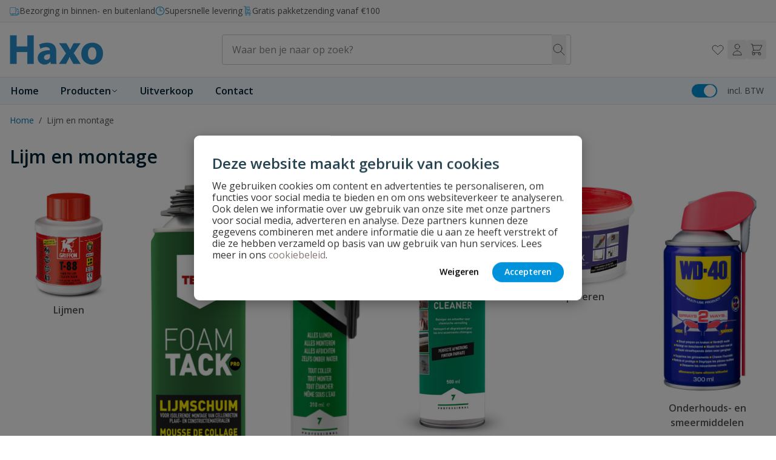

--- FILE ---
content_type: text/css
request_url: https://haxo.nl/static/version1764764246/frontend/Wise/witway/nl_NL/css/styles.css
body_size: 33678
content:
/*! tailwindcss v3.4.7 | MIT License | https://tailwindcss.com*/*,:after,:before{box-sizing:border-box;border:0 solid #e5e7eb}:after,:before{--tw-content:""}:host,html{line-height:1.5;-webkit-text-size-adjust:100%;-moz-tab-size:4;-o-tab-size:4;tab-size:4;font-family:ui-sans-serif,system-ui,sans-serif,Apple Color Emoji,Segoe UI Emoji,Segoe UI Symbol,Noto Color Emoji;font-feature-settings:normal;font-variation-settings:normal;-webkit-tap-highlight-color:transparent}body{margin:0;line-height:inherit}hr{height:0;color:inherit;border-top-width:1px}abbr:where([title]){-webkit-text-decoration:underline dotted;text-decoration:underline dotted}h1,h2,h3,h4,h5,h6{font-size:inherit;font-weight:inherit}a{color:inherit;text-decoration:inherit}b,strong{font-weight:bolder}code,kbd,pre,samp{font-family:ui-monospace,SFMono-Regular,Menlo,Monaco,Consolas,Liberation Mono,Courier New,monospace;font-feature-settings:normal;font-variation-settings:normal;font-size:1em}small{font-size:80%}sub,sup{font-size:75%;line-height:0;position:relative;vertical-align:initial}sub{bottom:-.25em}sup{top:-.5em}table{text-indent:0;border-color:inherit;border-collapse:collapse}button,input,optgroup,select,textarea{font-family:inherit;font-feature-settings:inherit;font-variation-settings:inherit;font-size:100%;font-weight:inherit;line-height:inherit;letter-spacing:inherit;color:inherit;margin:0;padding:0}button,select{text-transform:none}button,input:where([type=button]),input:where([type=reset]),input:where([type=submit]){-webkit-appearance:button;background-color:initial;background-image:none}:-moz-focusring{outline:auto}:-moz-ui-invalid{box-shadow:none}progress{vertical-align:initial}::-webkit-inner-spin-button,::-webkit-outer-spin-button{height:auto}[type=search]{-webkit-appearance:textfield;outline-offset:-2px}::-webkit-search-decoration{-webkit-appearance:none}::-webkit-file-upload-button{-webkit-appearance:button;font:inherit}summary{display:list-item}blockquote,dd,dl,figure,h1,h2,h3,h4,h5,h6,hr,p,pre{margin:0}fieldset{margin:0}fieldset,legend{padding:0}menu,ol,ul{list-style:none;margin:0;padding:0}dialog{padding:0}textarea{resize:vertical}input::-moz-placeholder,textarea::-moz-placeholder{opacity:1;color:#9ca3af}input::placeholder,textarea::placeholder{opacity:1;color:#9ca3af}[role=button],button{cursor:pointer}:disabled{cursor:default}audio,canvas,embed,iframe,img,object,svg,video{display:block;vertical-align:middle}img,video{max-width:100%;height:auto}[hidden]{display:none}[multiple],[type=date],[type=datetime-local],[type=email],[type=month],[type=number],[type=password],[type=search],[type=tel],[type=text],[type=time],[type=url],[type=week],input:where(:not([type])),select,textarea{-webkit-appearance:none;-moz-appearance:none;appearance:none;background-color:#fff;border-color:#6b7280;border-width:1px;border-radius:0;padding:.5rem .75rem;font-size:1rem;line-height:1.5rem;--tw-shadow:0 0 #0000}[multiple]:focus,[type=date]:focus,[type=datetime-local]:focus,[type=email]:focus,[type=month]:focus,[type=number]:focus,[type=password]:focus,[type=search]:focus,[type=tel]:focus,[type=text]:focus,[type=time]:focus,[type=url]:focus,[type=week]:focus,input:where(:not([type])):focus,select:focus,textarea:focus{outline:2px solid #0000;outline-offset:2px;--tw-ring-inset:var(--tw-empty,/*!*/ /*!*/);--tw-ring-offset-width:0px;--tw-ring-offset-color:#fff;--tw-ring-color:#2563eb;--tw-ring-offset-shadow:var(--tw-ring-inset) 0 0 0 var(--tw-ring-offset-width) var(--tw-ring-offset-color);--tw-ring-shadow:var(--tw-ring-inset) 0 0 0 calc(1px + var(--tw-ring-offset-width)) var(--tw-ring-color);box-shadow:var(--tw-ring-offset-shadow),var(--tw-ring-shadow),var(--tw-shadow);border-color:#2563eb}input::-moz-placeholder,textarea::-moz-placeholder{color:#6b7280;opacity:1}input::placeholder,textarea::placeholder{color:#6b7280;opacity:1}::-webkit-datetime-edit-fields-wrapper{padding:0}::-webkit-date-and-time-value{min-height:1.5em;text-align:inherit}::-webkit-datetime-edit{display:inline-flex}::-webkit-datetime-edit,::-webkit-datetime-edit-day-field,::-webkit-datetime-edit-hour-field,::-webkit-datetime-edit-meridiem-field,::-webkit-datetime-edit-millisecond-field,::-webkit-datetime-edit-minute-field,::-webkit-datetime-edit-month-field,::-webkit-datetime-edit-second-field,::-webkit-datetime-edit-year-field{padding-top:0;padding-bottom:0}select{background-image:url("data:image/svg+xml;charset=utf-8,%3Csvg xmlns='http://www.w3.org/2000/svg' fill='none' viewBox='0 0 20 20'%3E%3Cpath stroke='%236b7280' stroke-linecap='round' stroke-linejoin='round' stroke-width='1.5' d='m6 8 4 4 4-4'/%3E%3C/svg%3E");background-position:right .5rem center;background-repeat:no-repeat;background-size:1.5em 1.5em;padding-right:2.5rem;-webkit-print-color-adjust:exact;print-color-adjust:exact}[multiple],[size]:where(select:not([size="1"])){background-image:none;background-position:0 0;background-repeat:unset;background-size:initial;padding-right:.75rem;-webkit-print-color-adjust:unset;print-color-adjust:unset}[type=checkbox],[type=radio]{-webkit-appearance:none;-moz-appearance:none;appearance:none;padding:0;-webkit-print-color-adjust:exact;print-color-adjust:exact;display:inline-block;vertical-align:middle;background-origin:border-box;-webkit-user-select:none;-moz-user-select:none;user-select:none;flex-shrink:0;height:1rem;width:1rem;color:#2563eb;background-color:#fff;border-color:#6b7280;border-width:1px;--tw-shadow:0 0 #0000}[type=checkbox]{border-radius:0}[type=radio]{border-radius:100%}[type=checkbox]:focus,[type=radio]:focus{outline:2px solid #0000;outline-offset:2px;--tw-ring-inset:var(--tw-empty,/*!*/ /*!*/);--tw-ring-offset-width:2px;--tw-ring-offset-color:#fff;--tw-ring-color:#2563eb;--tw-ring-offset-shadow:var(--tw-ring-inset) 0 0 0 var(--tw-ring-offset-width) var(--tw-ring-offset-color);--tw-ring-shadow:var(--tw-ring-inset) 0 0 0 calc(2px + var(--tw-ring-offset-width)) var(--tw-ring-color);box-shadow:var(--tw-ring-offset-shadow),var(--tw-ring-shadow),var(--tw-shadow)}[type=checkbox]:checked,[type=radio]:checked{border-color:#0000;background-color:currentColor;background-size:100% 100%;background-position:50%;background-repeat:no-repeat}[type=checkbox]:checked{background-image:url("data:image/svg+xml;charset=utf-8,%3Csvg xmlns='http://www.w3.org/2000/svg' fill='%23fff' viewBox='0 0 16 16'%3E%3Cpath d='M12.207 4.793a1 1 0 0 1 0 1.414l-5 5a1 1 0 0 1-1.414 0l-2-2a1 1 0 0 1 1.414-1.414L6.5 9.086l4.293-4.293a1 1 0 0 1 1.414 0z'/%3E%3C/svg%3E")}@media (forced-colors:active) {[type=checkbox]:checked{-webkit-appearance:auto;-moz-appearance:auto;appearance:auto}}[type=radio]:checked{background-image:url("data:image/svg+xml;charset=utf-8,%3Csvg xmlns='http://www.w3.org/2000/svg' fill='%23fff' viewBox='0 0 16 16'%3E%3Ccircle cx='8' cy='8' r='3'/%3E%3C/svg%3E")}@media (forced-colors:active) {[type=radio]:checked{-webkit-appearance:auto;-moz-appearance:auto;appearance:auto}}[type=checkbox]:checked:focus,[type=checkbox]:checked:hover,[type=checkbox]:indeterminate,[type=radio]:checked:focus,[type=radio]:checked:hover{border-color:#0000;background-color:currentColor}[type=checkbox]:indeterminate{background-image:url("data:image/svg+xml;charset=utf-8,%3Csvg xmlns='http://www.w3.org/2000/svg' fill='none' viewBox='0 0 16 16'%3E%3Cpath stroke='%23fff' stroke-linecap='round' stroke-linejoin='round' stroke-width='2' d='M4 8h8'/%3E%3C/svg%3E");background-size:100% 100%;background-position:50%;background-repeat:no-repeat}@media (forced-colors:active) {[type=checkbox]:indeterminate{-webkit-appearance:auto;-moz-appearance:auto;appearance:auto}}[type=checkbox]:indeterminate:focus,[type=checkbox]:indeterminate:hover{border-color:#0000;background-color:currentColor}[type=file]{background:unset;border-color:inherit;border-width:0;border-radius:0;padding:0;font-size:unset;line-height:inherit}[type=file]:focus{outline:1px solid ButtonText;outline:1px auto -webkit-focus-ring-color}html{font-size:16px;-webkit-font-smoothing:antialiased;-moz-osx-font-smoothing:grayscale}body{font-family:Open Sans,sans-serif;font-size:1rem;line-height:1.5rem;line-height:1.5;letter-spacing:0;--tw-text-opacity:1;color:rgb(85 85 85/var(--tw-text-opacity))}.h1,.h2,.h3,.h4,.h5,.h6,h1,h2,h3,h4,h5,h6{margin-bottom:.5rem;font-family:Open Sans,sans-serif;font-weight:600;line-height:1;--tw-text-opacity:1;color:rgb(0 34 51/var(--tw-text-opacity))}.h1,h1{font-size:1.5rem;line-height:2rem}@media (min-width:1024px){.h1,h1{margin-bottom:1rem;font-size:1.875rem;line-height:2.25rem}}.h2,h2{font-size:1.25rem;line-height:1.75rem}@media (min-width:1024px){.h2,h2{margin-bottom:.75rem;font-size:1.5rem;line-height:2rem}}.h3,h3{font-size:1.125rem;line-height:1.75rem}@media (min-width:1024px){.h3,h3{margin-bottom:.75rem;font-size:1.25rem;line-height:1.5rem}}.h4,h4{font-size:1.125rem;line-height:1.75rem}@media (min-width:1024px){.h4,h4{margin-bottom:.75rem;font-size:1.25rem;line-height:1.75rem}}.h5,h5{font-size:1rem;line-height:1.5rem}@media (min-width:1024px){.h5,h5{margin-bottom:.5rem;font-size:1.125rem;line-height:1.75rem}}.h6,h6{font-size:.875rem;line-height:1.25rem}@media (min-width:1024px){.h6,h6{margin-bottom:.5rem;font-size:1rem;line-height:1.5rem}}.a,a{--tw-text-opacity:1;color:rgb(0 121 180/var(--tw-text-opacity));text-decoration-line:none}.a:hover,a:hover{--tw-text-opacity:1;color:rgb(0 147 219/var(--tw-text-opacity));text-decoration-line:underline}.rich-text p{margin-bottom:.5rem}.rich-text ol,.rich-text ul{margin-bottom:.5rem;padding-left:1.25rem}.rich-text ul{list-style-type:disc}.rich-text ul ::marker{color:#0093db}.rich-text ul::marker{color:#0093db}.rich-text ol{list-style-type:decimal}.rich-text>ol:last-child,.rich-text>p:last-child,.rich-text>ul:last-child{margin-bottom:0}.amform-form h1{margin-bottom:2.25rem;font-size:2.25rem;line-height:2.5rem;font-weight:300}@media (min-width:768px){.amform-form h1{font-size:3rem;line-height:1}}.amform-form h2{margin-bottom:1.75rem;margin-top:2.25rem;font-size:2.25rem;line-height:2.5rem;font-weight:300}.amform-form h3{margin-top:1.75rem;margin-bottom:.75rem;font-size:1.875rem;line-height:2.25rem;font-weight:600}.amform-form h4{font-size:1.5rem;line-height:2rem}.amform-form h4,.amform-form h5{margin-top:1.75rem;margin-bottom:1.75rem;font-weight:700}.amform-form h5{font-size:1.25rem;line-height:1.75rem}.amform-form h6{margin-top:1.75rem;margin-bottom:1.75rem;font-size:1rem;line-height:1.5rem;font-weight:700}*,::backdrop,:after,:before{--tw-border-spacing-x:0;--tw-border-spacing-y:0;--tw-translate-x:0;--tw-translate-y:0;--tw-rotate:0;--tw-skew-x:0;--tw-skew-y:0;--tw-scale-x:1;--tw-scale-y:1;--tw-pan-x: ;--tw-pan-y: ;--tw-pinch-zoom: ;--tw-scroll-snap-strictness:proximity;--tw-gradient-from-position: ;--tw-gradient-via-position: ;--tw-gradient-to-position: ;--tw-ordinal: ;--tw-slashed-zero: ;--tw-numeric-figure: ;--tw-numeric-spacing: ;--tw-numeric-fraction: ;--tw-ring-inset: ;--tw-ring-offset-width:0px;--tw-ring-offset-color:#fff;--tw-ring-color:#3b82f680;--tw-ring-offset-shadow:0 0 #0000;--tw-ring-shadow:0 0 #0000;--tw-shadow:0 0 #0000;--tw-shadow-colored:0 0 #0000;--tw-blur: ;--tw-brightness: ;--tw-contrast: ;--tw-grayscale: ;--tw-hue-rotate: ;--tw-invert: ;--tw-saturate: ;--tw-sepia: ;--tw-drop-shadow: ;--tw-backdrop-blur: ;--tw-backdrop-brightness: ;--tw-backdrop-contrast: ;--tw-backdrop-grayscale: ;--tw-backdrop-hue-rotate: ;--tw-backdrop-invert: ;--tw-backdrop-opacity: ;--tw-backdrop-saturate: ;--tw-backdrop-sepia: ;--tw-contain-size: ;--tw-contain-layout: ;--tw-contain-paint: ;--tw-contain-style: }html{scroll-behavior:smooth}body{--tw-bg-opacity:1;background-color:rgb(255 255 255/var(--tw-bg-opacity))}[x-cloak]{display:none!important}.input{margin-right:.5rem;width:auto;border-radius:.25rem;border-width:1px;padding:.5rem 1rem;font-size:1rem;line-height:1.5rem}@media (min-width:768px){.input{margin-right:1rem}}@media (min-width:1024px){.input{margin-right:0}}@media (min-width:1280px){.input{margin-right:1rem}}.input-light{--tw-border-opacity:1;border-color:rgb(156 163 175/var(--tw-border-opacity));--tw-bg-opacity:1;background-color:rgb(255 255 255/var(--tw-bg-opacity))}.input-light:focus{--tw-border-opacity:1;border-color:rgb(0 147 219/var(--tw-border-opacity));outline:2px solid #0000;outline-offset:2px}.duration-200{transition-duration:.2s}.ease-in{transition-timing-function:cubic-bezier(.4,0,1,1)}.ease-out{transition-timing-function:cubic-bezier(0,0,.2,1)}.transition{transition:transform .25s ease,color .25s ease}.transform-180{transform:rotate(-180deg)}@font-face{font-display:swap;font-family:Open Sans;font-style:normal;font-weight:400;src:url(../fonts/open-sans-400.woff2) format("woff2")}@font-face{font-display:swap;font-family:Open Sans;font-style:italic;font-weight:400;src:url(../fonts/open-sans-400-italic.woff2) format("woff2")}@font-face{font-display:swap;font-family:Open Sans;font-style:normal;font-weight:600;src:url(../fonts/open-sans-600.woff2) format("woff2")}@font-face{font-display:swap;font-family:Open Sans;font-style:italic;font-weight:600;src:url(../fonts/open-sans-600-italic.woff2) format("woff2")}.container{width:100%;margin-right:auto;margin-left:auto;padding-right:1rem;padding-left:1rem}@media (min-width:420px){.container{max-width:420px}}@media (min-width:640px){.container{max-width:640px}}@media (min-width:768px){.container{max-width:768px}}@media (min-width:1024px){.container{max-width:1024px}}@media (min-width:1280px){.container{max-width:1280px}}@media (min-width:1400px){.container{max-width:1400px}}.form-input,.form-multiselect,.form-select,.form-textarea{-webkit-appearance:none;-moz-appearance:none;appearance:none;background-color:#fff;border-color:#6b7280;border-width:1px;border-radius:0;padding:.5rem .75rem;font-size:1rem;line-height:1.5rem;--tw-shadow:0 0 #0000}.form-input:focus,.form-multiselect:focus,.form-select:focus,.form-textarea:focus{outline:2px solid #0000;outline-offset:2px;--tw-ring-inset:var(--tw-empty,/*!*/ /*!*/);--tw-ring-offset-width:0px;--tw-ring-offset-color:#fff;--tw-ring-color:#2563eb;--tw-ring-offset-shadow:var(--tw-ring-inset) 0 0 0 var(--tw-ring-offset-width) var(--tw-ring-offset-color);--tw-ring-shadow:var(--tw-ring-inset) 0 0 0 calc(1px + var(--tw-ring-offset-width)) var(--tw-ring-color);box-shadow:var(--tw-ring-offset-shadow),var(--tw-ring-shadow),var(--tw-shadow);border-color:#2563eb}.form-input::-moz-placeholder,.form-textarea::-moz-placeholder{color:#6b7280;opacity:1}.form-input::placeholder,.form-textarea::placeholder{color:#6b7280;opacity:1}.form-input::-webkit-datetime-edit-fields-wrapper{padding:0}.form-input::-webkit-date-and-time-value{min-height:1.5em;text-align:inherit}.form-input::-webkit-datetime-edit{display:inline-flex}.form-input::-webkit-datetime-edit,.form-input::-webkit-datetime-edit-day-field,.form-input::-webkit-datetime-edit-hour-field,.form-input::-webkit-datetime-edit-meridiem-field,.form-input::-webkit-datetime-edit-millisecond-field,.form-input::-webkit-datetime-edit-minute-field,.form-input::-webkit-datetime-edit-month-field,.form-input::-webkit-datetime-edit-second-field,.form-input::-webkit-datetime-edit-year-field{padding-top:0;padding-bottom:0}.form-select{background-image:url("data:image/svg+xml;charset=utf-8,%3Csvg xmlns='http://www.w3.org/2000/svg' fill='none' viewBox='0 0 20 20'%3E%3Cpath stroke='%236b7280' stroke-linecap='round' stroke-linejoin='round' stroke-width='1.5' d='m6 8 4 4 4-4'/%3E%3C/svg%3E");background-position:right .5rem center;background-repeat:no-repeat;background-size:1.5em 1.5em;padding-right:2.5rem;-webkit-print-color-adjust:exact;print-color-adjust:exact}.form-select:where([size]:not([size="1"])){background-image:none;background-position:0 0;background-repeat:unset;background-size:initial;padding-right:.75rem;-webkit-print-color-adjust:unset;print-color-adjust:unset}.form-checkbox,.form-radio{-webkit-appearance:none;-moz-appearance:none;appearance:none;padding:0;-webkit-print-color-adjust:exact;print-color-adjust:exact;display:inline-block;vertical-align:middle;background-origin:border-box;-webkit-user-select:none;-moz-user-select:none;user-select:none;flex-shrink:0;height:1rem;width:1rem;color:#2563eb;background-color:#fff;border-color:#6b7280;border-width:1px;--tw-shadow:0 0 #0000}.form-checkbox{border-radius:0}.form-radio{border-radius:100%}.form-checkbox:focus,.form-radio:focus{outline:2px solid #0000;outline-offset:2px;--tw-ring-inset:var(--tw-empty,/*!*/ /*!*/);--tw-ring-offset-width:2px;--tw-ring-offset-color:#fff;--tw-ring-color:#2563eb;--tw-ring-offset-shadow:var(--tw-ring-inset) 0 0 0 var(--tw-ring-offset-width) var(--tw-ring-offset-color);--tw-ring-shadow:var(--tw-ring-inset) 0 0 0 calc(2px + var(--tw-ring-offset-width)) var(--tw-ring-color);box-shadow:var(--tw-ring-offset-shadow),var(--tw-ring-shadow),var(--tw-shadow)}.form-checkbox:checked,.form-radio:checked{border-color:#0000;background-color:currentColor;background-size:100% 100%;background-position:50%;background-repeat:no-repeat}.form-checkbox:checked{background-image:url("data:image/svg+xml;charset=utf-8,%3Csvg xmlns='http://www.w3.org/2000/svg' fill='%23fff' viewBox='0 0 16 16'%3E%3Cpath d='M12.207 4.793a1 1 0 0 1 0 1.414l-5 5a1 1 0 0 1-1.414 0l-2-2a1 1 0 0 1 1.414-1.414L6.5 9.086l4.293-4.293a1 1 0 0 1 1.414 0z'/%3E%3C/svg%3E")}@media (forced-colors:active) {.form-checkbox:checked{-webkit-appearance:auto;-moz-appearance:auto;appearance:auto}}.form-radio:checked{background-image:url("data:image/svg+xml;charset=utf-8,%3Csvg xmlns='http://www.w3.org/2000/svg' fill='%23fff' viewBox='0 0 16 16'%3E%3Ccircle cx='8' cy='8' r='3'/%3E%3C/svg%3E")}@media (forced-colors:active) {.form-radio:checked{-webkit-appearance:auto;-moz-appearance:auto;appearance:auto}}.form-checkbox:checked:focus,.form-checkbox:checked:hover,.form-checkbox:indeterminate,.form-radio:checked:focus,.form-radio:checked:hover{border-color:#0000;background-color:currentColor}.form-checkbox:indeterminate{background-image:url("data:image/svg+xml;charset=utf-8,%3Csvg xmlns='http://www.w3.org/2000/svg' fill='none' viewBox='0 0 16 16'%3E%3Cpath stroke='%23fff' stroke-linecap='round' stroke-linejoin='round' stroke-width='2' d='M4 8h8'/%3E%3C/svg%3E");background-size:100% 100%;background-position:50%;background-repeat:no-repeat}@media (forced-colors:active) {.form-checkbox:indeterminate{-webkit-appearance:auto;-moz-appearance:auto;appearance:auto}}.form-checkbox:indeterminate:focus,.form-checkbox:indeterminate:hover{border-color:#0000;background-color:currentColor}.prose{color:var(--tw-prose-body);max-width:65ch}.prose :where(p):not(:where([class~=not-prose],[class~=not-prose] *)){margin-top:1.25em;margin-bottom:1.25em}.prose :where([class~=lead]):not(:where([class~=not-prose],[class~=not-prose] *)){color:var(--tw-prose-lead);font-size:1.25em;line-height:1.6;margin-top:1.2em;margin-bottom:1.2em}.prose :where(a):not(:where([class~=not-prose],[class~=not-prose] *)){color:var(--tw-prose-links);text-decoration:underline;font-weight:500}.prose :where(strong):not(:where([class~=not-prose],[class~=not-prose] *)){color:var(--tw-prose-bold);font-weight:600}.prose :where(a strong):not(:where([class~=not-prose],[class~=not-prose] *)){color:inherit}.prose :where(blockquote strong):not(:where([class~=not-prose],[class~=not-prose] *)){color:inherit}.prose :where(thead th strong):not(:where([class~=not-prose],[class~=not-prose] *)){color:inherit}.prose :where(ol):not(:where([class~=not-prose],[class~=not-prose] *)){list-style-type:decimal;margin-top:1.25em;margin-bottom:1.25em;padding-inline-start:1.625em}.prose :where(ol[type=A]):not(:where([class~=not-prose],[class~=not-prose] *)){list-style-type:upper-alpha}.prose :where(ol[type=a]):not(:where([class~=not-prose],[class~=not-prose] *)){list-style-type:lower-alpha}.prose :where(ol[type=A s]):not(:where([class~=not-prose],[class~=not-prose] *)){list-style-type:upper-alpha}.prose :where(ol[type=a s]):not(:where([class~=not-prose],[class~=not-prose] *)){list-style-type:lower-alpha}.prose :where(ol[type=I]):not(:where([class~=not-prose],[class~=not-prose] *)){list-style-type:upper-roman}.prose :where(ol[type=i]):not(:where([class~=not-prose],[class~=not-prose] *)){list-style-type:lower-roman}.prose :where(ol[type=I s]):not(:where([class~=not-prose],[class~=not-prose] *)){list-style-type:upper-roman}.prose :where(ol[type=i s]):not(:where([class~=not-prose],[class~=not-prose] *)){list-style-type:lower-roman}.prose :where(ol[type="1"]):not(:where([class~=not-prose],[class~=not-prose] *)){list-style-type:decimal}.prose :where(ul):not(:where([class~=not-prose],[class~=not-prose] *)){list-style-type:disc;margin-top:1.25em;margin-bottom:1.25em;padding-inline-start:1.625em}.prose :where(ol>li):not(:where([class~=not-prose],[class~=not-prose] *))::marker{font-weight:400;color:var(--tw-prose-counters)}.prose :where(ul>li):not(:where([class~=not-prose],[class~=not-prose] *))::marker{color:var(--tw-prose-bullets)}.prose :where(dt):not(:where([class~=not-prose],[class~=not-prose] *)){color:var(--tw-prose-headings);font-weight:600;margin-top:1.25em}.prose :where(hr):not(:where([class~=not-prose],[class~=not-prose] *)){border-color:var(--tw-prose-hr);border-top-width:1px;margin-top:3em;margin-bottom:3em}.prose :where(blockquote):not(:where([class~=not-prose],[class~=not-prose] *)){font-weight:500;font-style:italic;color:var(--tw-prose-quotes);border-inline-start-width:.25rem;border-inline-start-color:var(--tw-prose-quote-borders);quotes:"\201C""\201D""\2018""\2019";margin-top:1.6em;margin-bottom:1.6em;padding-inline-start:1em}.prose :where(blockquote p:first-of-type):not(:where([class~=not-prose],[class~=not-prose] *)):before{content:open-quote}.prose :where(blockquote p:last-of-type):not(:where([class~=not-prose],[class~=not-prose] *)):after{content:close-quote}.prose :where(h1):not(:where([class~=not-prose],[class~=not-prose] *)){color:var(--tw-prose-headings);font-weight:800;font-size:2.25em;margin-top:0;margin-bottom:.8888889em;line-height:1.1111111}.prose :where(h1 strong):not(:where([class~=not-prose],[class~=not-prose] *)){font-weight:900;color:inherit}.prose :where(h2):not(:where([class~=not-prose],[class~=not-prose] *)){color:var(--tw-prose-headings);font-weight:700;font-size:1.5em;margin-top:2em;margin-bottom:1em;line-height:1.3333333}.prose :where(h2 strong):not(:where([class~=not-prose],[class~=not-prose] *)){font-weight:800;color:inherit}.prose :where(h3):not(:where([class~=not-prose],[class~=not-prose] *)){color:var(--tw-prose-headings);font-weight:600;font-size:1.25em;margin-top:1.6em;margin-bottom:.6em;line-height:1.6}.prose :where(h3 strong):not(:where([class~=not-prose],[class~=not-prose] *)){font-weight:700;color:inherit}.prose :where(h4):not(:where([class~=not-prose],[class~=not-prose] *)){color:var(--tw-prose-headings);font-weight:600;margin-top:1.5em;margin-bottom:.5em;line-height:1.5}.prose :where(h4 strong):not(:where([class~=not-prose],[class~=not-prose] *)){font-weight:700;color:inherit}.prose :where(img):not(:where([class~=not-prose],[class~=not-prose] *)){margin-top:2em;margin-bottom:2em}.prose :where(picture):not(:where([class~=not-prose],[class~=not-prose] *)){display:block;margin-top:2em;margin-bottom:2em}.prose :where(video):not(:where([class~=not-prose],[class~=not-prose] *)){margin-top:2em;margin-bottom:2em}.prose :where(kbd):not(:where([class~=not-prose],[class~=not-prose] *)){font-weight:500;font-family:inherit;color:var(--tw-prose-kbd);box-shadow:0 0 0 1px rgb(var(--tw-prose-kbd-shadows)/10%),0 3px 0 rgb(var(--tw-prose-kbd-shadows)/10%);font-size:.875em;border-radius:.3125rem;padding-top:.1875em;padding-inline-end:.375em;padding-bottom:.1875em;padding-inline-start:.375em}.prose :where(code):not(:where([class~=not-prose],[class~=not-prose] *)){color:var(--tw-prose-code);font-weight:600;font-size:.875em}.prose :where(code):not(:where([class~=not-prose],[class~=not-prose] *)):before{content:"`"}.prose :where(code):not(:where([class~=not-prose],[class~=not-prose] *)):after{content:"`"}.prose :where(a code):not(:where([class~=not-prose],[class~=not-prose] *)){color:inherit}.prose :where(h1 code):not(:where([class~=not-prose],[class~=not-prose] *)){color:inherit}.prose :where(h2 code):not(:where([class~=not-prose],[class~=not-prose] *)){color:inherit;font-size:.875em}.prose :where(h3 code):not(:where([class~=not-prose],[class~=not-prose] *)){color:inherit;font-size:.9em}.prose :where(h4 code):not(:where([class~=not-prose],[class~=not-prose] *)){color:inherit}.prose :where(blockquote code):not(:where([class~=not-prose],[class~=not-prose] *)){color:inherit}.prose :where(thead th code):not(:where([class~=not-prose],[class~=not-prose] *)){color:inherit}.prose :where(pre):not(:where([class~=not-prose],[class~=not-prose] *)){color:var(--tw-prose-pre-code);background-color:var(--tw-prose-pre-bg);overflow-x:auto;font-weight:400;font-size:.875em;line-height:1.7142857;margin-top:1.7142857em;margin-bottom:1.7142857em;border-radius:.375rem;padding-top:.8571429em;padding-inline-end:1.1428571em;padding-bottom:.8571429em;padding-inline-start:1.1428571em}.prose :where(pre code):not(:where([class~=not-prose],[class~=not-prose] *)){background-color:initial;border-width:0;border-radius:0;padding:0;font-weight:inherit;color:inherit;font-size:inherit;font-family:inherit;line-height:inherit}.prose :where(pre code):not(:where([class~=not-prose],[class~=not-prose] *)):before{content:none}.prose :where(pre code):not(:where([class~=not-prose],[class~=not-prose] *)):after{content:none}.prose :where(table):not(:where([class~=not-prose],[class~=not-prose] *)){width:100%;table-layout:auto;text-align:start;margin-top:2em;margin-bottom:2em;font-size:.875em;line-height:1.7142857}.prose :where(thead):not(:where([class~=not-prose],[class~=not-prose] *)){border-bottom-width:1px;border-bottom-color:var(--tw-prose-th-borders)}.prose :where(thead th):not(:where([class~=not-prose],[class~=not-prose] *)){color:var(--tw-prose-headings);font-weight:600;vertical-align:bottom;padding-inline-end:.5714286em;padding-bottom:.5714286em;padding-inline-start:.5714286em}.prose :where(tbody tr):not(:where([class~=not-prose],[class~=not-prose] *)){border-bottom-width:1px;border-bottom-color:var(--tw-prose-td-borders)}.prose :where(tbody tr:last-child):not(:where([class~=not-prose],[class~=not-prose] *)){border-bottom-width:0}.prose :where(tbody td):not(:where([class~=not-prose],[class~=not-prose] *)){vertical-align:initial}.prose :where(tfoot):not(:where([class~=not-prose],[class~=not-prose] *)){border-top-width:1px;border-top-color:var(--tw-prose-th-borders)}.prose :where(tfoot td):not(:where([class~=not-prose],[class~=not-prose] *)){vertical-align:top}.prose :where(figure>*):not(:where([class~=not-prose],[class~=not-prose] *)){margin-top:0;margin-bottom:0}.prose :where(figcaption):not(:where([class~=not-prose],[class~=not-prose] *)){color:var(--tw-prose-captions);font-size:.875em;line-height:1.4285714;margin-top:.8571429em}.prose{--tw-prose-body:#374151;--tw-prose-headings:#111827;--tw-prose-lead:#4b5563;--tw-prose-links:#111827;--tw-prose-bold:#111827;--tw-prose-counters:#6b7280;--tw-prose-bullets:#d1d5db;--tw-prose-hr:#e5e7eb;--tw-prose-quotes:#111827;--tw-prose-quote-borders:#e5e7eb;--tw-prose-captions:#6b7280;--tw-prose-kbd:#111827;--tw-prose-kbd-shadows:17 24 39;--tw-prose-code:#111827;--tw-prose-pre-code:#e5e7eb;--tw-prose-pre-bg:#1f2937;--tw-prose-th-borders:#d1d5db;--tw-prose-td-borders:#e5e7eb;--tw-prose-invert-body:#d1d5db;--tw-prose-invert-headings:#fff;--tw-prose-invert-lead:#9ca3af;--tw-prose-invert-links:#fff;--tw-prose-invert-bold:#fff;--tw-prose-invert-counters:#9ca3af;--tw-prose-invert-bullets:#4b5563;--tw-prose-invert-hr:#374151;--tw-prose-invert-quotes:#f3f4f6;--tw-prose-invert-quote-borders:#374151;--tw-prose-invert-captions:#9ca3af;--tw-prose-invert-kbd:#fff;--tw-prose-invert-kbd-shadows:255 255 255;--tw-prose-invert-code:#fff;--tw-prose-invert-pre-code:#d1d5db;--tw-prose-invert-pre-bg:#00000080;--tw-prose-invert-th-borders:#4b5563;--tw-prose-invert-td-borders:#374151;font-size:1rem;line-height:1.75}.prose :where(picture>img):not(:where([class~=not-prose],[class~=not-prose] *)){margin-top:0;margin-bottom:0}.prose :where(li):not(:where([class~=not-prose],[class~=not-prose] *)){margin-top:.5em;margin-bottom:.5em}.prose :where(ol>li):not(:where([class~=not-prose],[class~=not-prose] *)){padding-inline-start:.375em}.prose :where(ul>li):not(:where([class~=not-prose],[class~=not-prose] *)){padding-inline-start:.375em}.prose :where(.prose>ul>li p):not(:where([class~=not-prose],[class~=not-prose] *)){margin-top:.75em;margin-bottom:.75em}.prose :where(.prose>ul>li>p:first-child):not(:where([class~=not-prose],[class~=not-prose] *)){margin-top:1.25em}.prose :where(.prose>ul>li>p:last-child):not(:where([class~=not-prose],[class~=not-prose] *)){margin-bottom:1.25em}.prose :where(.prose>ol>li>p:first-child):not(:where([class~=not-prose],[class~=not-prose] *)){margin-top:1.25em}.prose :where(.prose>ol>li>p:last-child):not(:where([class~=not-prose],[class~=not-prose] *)){margin-bottom:1.25em}.prose :where(ul ul,ul ol,ol ul,ol ol):not(:where([class~=not-prose],[class~=not-prose] *)){margin-top:.75em;margin-bottom:.75em}.prose :where(dl):not(:where([class~=not-prose],[class~=not-prose] *)){margin-top:1.25em;margin-bottom:1.25em}.prose :where(dd):not(:where([class~=not-prose],[class~=not-prose] *)){margin-top:.5em;padding-inline-start:1.625em}.prose :where(hr+*):not(:where([class~=not-prose],[class~=not-prose] *)){margin-top:0}.prose :where(h2+*):not(:where([class~=not-prose],[class~=not-prose] *)){margin-top:0}.prose :where(h3+*):not(:where([class~=not-prose],[class~=not-prose] *)){margin-top:0}.prose :where(h4+*):not(:where([class~=not-prose],[class~=not-prose] *)){margin-top:0}.prose :where(thead th:first-child):not(:where([class~=not-prose],[class~=not-prose] *)){padding-inline-start:0}.prose :where(thead th:last-child):not(:where([class~=not-prose],[class~=not-prose] *)){padding-inline-end:0}.prose :where(tbody td,tfoot td):not(:where([class~=not-prose],[class~=not-prose] *)){padding-top:.5714286em;padding-inline-end:.5714286em;padding-bottom:.5714286em;padding-inline-start:.5714286em}.prose :where(tbody td:first-child,tfoot td:first-child):not(:where([class~=not-prose],[class~=not-prose] *)){padding-inline-start:0}.prose :where(tbody td:last-child,tfoot td:last-child):not(:where([class~=not-prose],[class~=not-prose] *)){padding-inline-end:0}.prose :where(figure):not(:where([class~=not-prose],[class~=not-prose] *)){margin-top:2em;margin-bottom:2em}.prose :where(.prose>:first-child):not(:where([class~=not-prose],[class~=not-prose] *)){margin-top:0}.prose :where(.prose>:last-child):not(:where([class~=not-prose],[class~=not-prose] *)){margin-bottom:0}fieldset .\!field,fieldset .field,form .\!field,form .field{margin-top:.25rem}fieldset .\!field.field-reserved,fieldset .field.field-reserved,form .\!field.field-reserved,form .field.field-reserved{margin-bottom:1.75rem}fieldset .\!field.field-reserved ul:last-of-type,fieldset .field.field-reserved ul:last-of-type,form .\!field.field-reserved ul:last-of-type,form .field.field-reserved ul:last-of-type{margin-bottom:-1.5rem;padding-bottom:.25rem}fieldset .\!field.field-reserved ul,fieldset .field.field-reserved ul,form .\!field.field-reserved ul,form .field.field-reserved ul{font-size:.875rem;line-height:1.25rem}fieldset .field:not(.choice) label,form .field:not(.choice) label{margin-bottom:.25rem;display:block;font-weight:600;letter-spacing:.025em;--tw-text-opacity:1;color:rgb(0 34 51/var(--tw-text-opacity))}#gallery fieldset.fixed .field:not(.choice) label .amasty-label-container,#gallery form.fixed .field:not(.choice) label .amasty-label-container{display:none}fieldset .field:not(.choice) label.filter .block-title,form .field:not(.choice) label.filter .block-title{justify-content:normal}@media (min-width:768px){fieldset .field:not(.choice) label.filter .block-title,form .field:not(.choice) label.filter .block-title{display:none}}fieldset .\!field:not(.choice) label,form .\!field:not(.choice) label{margin-bottom:.25rem;display:block;font-weight:600;letter-spacing:.025em;--tw-text-opacity:1;color:rgb(0 34 51/var(--tw-text-opacity))}#gallery fieldset.fixed .\!field:not(.choice) label .amasty-label-container,#gallery form.fixed .\!field:not(.choice) label .amasty-label-container{display:none}fieldset .\!field:not(.choice) label.filter .block-title,form .\!field:not(.choice) label.filter .block-title{justify-content:normal}@media (min-width:768px){fieldset .\!field:not(.choice) label.filter .block-title,form .\!field:not(.choice) label.filter .block-title{display:none}}fieldset .field.choice,form .field.choice{display:flex;align-items:center}.hyva_checkout-index-index .field-aac_address fieldset .field.choice.items.h5,.hyva_checkout-index-index .field-aac_address form .field.choice.items.h5{height:auto}fieldset .\!field.choice,form .\!field.choice{display:flex;align-items:center}.hyva_checkout-index-index .field-aac_address fieldset .\!field.choice.items.h5,.hyva_checkout-index-index .field-aac_address form .\!field.choice.items.h5{height:auto}fieldset .\!field.choice input,fieldset .field.choice input,form .\!field.choice input,form .field.choice input{margin-right:1rem}fieldset .\!field.choice label,fieldset .field.choice label,form .\!field.choice label,form .field.choice label{margin-bottom:0}fieldset .\!field.field-error .messages,fieldset .field.field-error .messages,form .\!field.field-error .messages,form .field.field-error .messages{--tw-text-opacity:1;color:rgb(215 29 10/var(--tw-text-opacity))}fieldset .field.field-error .messages,form .field.field-error .messages{max-width:-moz-fit-content;max-width:fit-content}fieldset .\!field.field-error .messages,form .\!field.field-error .messages{max-width:-moz-fit-content!important;max-width:fit-content!important}fieldset legend,form legend{margin-bottom:.75rem;font-size:1.25rem;line-height:1.75rem;--tw-text-opacity:1;color:rgb(0 147 219/var(--tw-text-opacity))}fieldset legend+br,form legend+br{display:none}.\!field.required>label:after,.field.required>label:after{font-size:.75rem!important;line-height:1rem!important;--tw-content:"*"!important;content:var(--tw-content)!important}div.not-required>label:after{--tw-content:"(optioneel)"!important;content:var(--tw-content)!important}fieldset~fieldset{margin-top:2rem}.\!field.field-error .default-input-styling,.field.field-error .default-input-styling{--tw-border-opacity:1;border-color:rgb(215 29 10/var(--tw-border-opacity))}.form-email,.form-input,.form-multiselect,.form-select,.form-textarea{border-radius:.25rem;--tw-border-opacity:1;border-color:rgb(204 204 204/var(--tw-border-opacity));padding:.625rem 1rem;font-size:1rem;font-weight:400;line-height:1.75rem;--tw-text-opacity:1;color:rgb(0 0 0/var(--tw-text-opacity))}.form-email:hover,.form-input:hover,.form-multiselect:hover,.form-select:hover,.form-textarea:hover{border-color:rgb(136 136 136/var(--tw-border-opacity))}.form-email:focus,.form-email:hover,.form-input:focus,.form-input:hover,.form-multiselect:focus,.form-multiselect:hover,.form-select:focus,.form-select:hover,.form-textarea:focus,.form-textarea:hover{--tw-border-opacity:1;--tw-ring-offset-shadow:var(--tw-ring-inset) 0 0 0 var(--tw-ring-offset-width) var(--tw-ring-offset-color);--tw-ring-shadow:var(--tw-ring-inset) 0 0 0 calc(var(--tw-ring-offset-width)) var(--tw-ring-color);box-shadow:var(--tw-ring-offset-shadow),var(--tw-ring-shadow),var(--tw-shadow,0 0 #0000)}.form-email:focus,.form-input:focus,.form-multiselect:focus,.form-select:focus,.form-textarea:focus{border-color:rgb(0 34 51/var(--tw-border-opacity))}.form-email::-moz-placeholder,.form-input::-moz-placeholder,.form-multiselect::-moz-placeholder,.form-select::-moz-placeholder,.form-textarea::-moz-placeholder{--tw-text-opacity:1;color:rgb(136 136 136/var(--tw-text-opacity))}.form-email::placeholder,.form-input::placeholder,.form-multiselect::placeholder,.form-select::placeholder,.form-textarea::placeholder{--tw-text-opacity:1;color:rgb(136 136 136/var(--tw-text-opacity))}.field.field-error .form-email,.field.field-error .form-input,.field.field-error .form-multiselect,.field.field-error .form-select,.field.field-error .form-textarea{--tw-border-opacity:1;border-color:rgb(215 29 10/var(--tw-border-opacity))}.form-select{padding-right:2rem;background-image:url("data:image/svg+xml;charset=utf-8,%3Csvg xmlns='http://www.w3.org/2000/svg' fill='none' viewBox='0 0 20 20'%3E%3Cpath stroke='%23000' stroke-linecap='round' stroke-linejoin='round' stroke-width='1.5' d='m6 8 4 4 4-4'/%3E%3C/svg%3E");background-size:1.25em 1.25em}.form-input[type=file]{display:flex;min-height:50px;align-items:center;padding-top:.125rem;padding-bottom:.125rem}.hyva_checkout-index-index .field-aac_address .form-input[type=file].items.h5{height:auto}.form-input[type=file]::-webkit-file-upload-button{margin-top:.25rem;cursor:pointer}.form-input[type=search]::-webkit-search-cancel-button{display:none}input[type=checkbox]{height:1rem;width:1rem;cursor:pointer;--tw-border-opacity:1;border-color:rgb(204 204 204/var(--tw-border-opacity))}input[type=checkbox]:checked{--tw-border-opacity:1;border-color:rgb(0 147 219/var(--tw-border-opacity))}input[type=checkbox]:checked,input[type=checkbox]:checked:active,input[type=checkbox]:checked:focus,input[type=checkbox]:checked:hover{--tw-bg-opacity:1;background-color:rgb(0 147 219/var(--tw-bg-opacity))}input[type=checkbox]:checked:active:not(:focus-visible),input[type=checkbox]:checked:focus:not(:focus-visible),input[type=checkbox]:checked:hover:not(:focus-visible){--tw-shadow-color:unset;--tw-shadow:var(--tw-shadow-colored)}input[type=checkbox]:active,input[type=checkbox]:focus,input[type=checkbox]:hover{--tw-border-opacity:1;border-color:rgb(0 147 219/var(--tw-border-opacity))}input[type=checkbox]:active:not(:focus-visible),input[type=checkbox]:focus:not(:focus-visible),input[type=checkbox]:hover:not(:focus-visible){--tw-shadow-color:unset;--tw-shadow:var(--tw-shadow-colored)}input[type=radio]{height:1rem;width:1rem;cursor:pointer;--tw-border-opacity:1;border-color:rgb(204 204 204/var(--tw-border-opacity))}input[type=radio]:checked{--tw-bg-opacity:1;background-color:rgb(0 147 219/var(--tw-bg-opacity))}input[type=radio]:checked:active,input[type=radio]:checked:focus,input[type=radio]:checked:hover{--tw-bg-opacity:1;background-color:rgb(0 147 219/var(--tw-bg-opacity));--tw-ring-opacity:1;--tw-ring-color:rgb(0 147 219/var(--tw-ring-opacity))}input[type=radio]:checked:active:not(:focus-visible),input[type=radio]:checked:focus:not(:focus-visible),input[type=radio]:checked:hover:not(:focus-visible){box-shadow:unset}input[type=radio]:active,input[type=radio]:focus,input[type=radio]:hover{--tw-border-opacity:1;border-color:rgb(0 147 219/var(--tw-border-opacity))}input[type=radio]:active:not(:focus-visible),input[type=radio]:focus:not(:focus-visible),input[type=radio]:hover:not(:focus-visible){box-shadow:unset}.btn{display:inline-flex;min-height:3rem;cursor:pointer;align-items:center;justify-content:center;gap:.25rem;border-radius:.25rem;border-width:2px;--tw-border-opacity:1;border-color:rgb(0 34 51/var(--tw-border-opacity));background-color:initial;padding:.625rem 1.25rem;text-align:center;font-size:1rem;line-height:1.5rem;font-weight:600;line-height:1;--tw-text-opacity:1;color:rgb(0 34 51/var(--tw-text-opacity));text-decoration-line:none;transition-property:all;transition-timing-function:cubic-bezier(.4,0,.2,1);transition-duration:.15s}.btn svg{display:inline-flex}.btn span{@appy align-middle}.btn:hover{--tw-text-opacity:1;color:rgb(0 34 51/var(--tw-text-opacity));text-decoration-line:none}.btn:disabled{cursor:default}.btn.with-chevron:after{-webkit-mask-image:url('data:image/svg+xml;charset=utf-8,<svg xmlns="http://www.w3.org/2000/svg" width="24" height="24" fill="none" stroke="currentColor" class="w-4"><path stroke-linecap="round" stroke-linejoin="round" stroke-width="2" d="m9 5 7 7-7 7"/></svg>');mask-image:url('data:image/svg+xml;charset=utf-8,<svg xmlns="http://www.w3.org/2000/svg" width="24" height="24" fill="none" stroke="currentColor" class="w-4"><path stroke-linecap="round" stroke-linejoin="round" stroke-width="2" d="m9 5 7 7-7 7"/></svg>');-webkit-mask-size:1rem;mask-size:1rem;-webkit-mask-repeat:no-repeat;mask-repeat:no-repeat;-webkit-mask-position:center;mask-position:center;position:relative;top:1px;height:.625rem;width:.5rem;background-color:currentColor;transition-property:background;transition-timing-function:cubic-bezier(.4,0,.2,1);transition-duration:.15s;--tw-content:"";content:var(--tw-content)}.btn-primary{border-color:rgb(33 137 0/var(--tw-border-opacity));background-color:rgb(33 137 0/var(--tw-bg-opacity))}.btn-primary,.btn-primary:hover{--tw-border-opacity:1;--tw-bg-opacity:1;--tw-text-opacity:1;color:rgb(255 255 255/var(--tw-text-opacity))}.btn-primary:hover{border-color:rgb(38 160 0/var(--tw-border-opacity));background-color:rgb(38 160 0/var(--tw-bg-opacity))}.btn-primary:disabled{--tw-border-opacity:1;border-color:rgb(0 0 0/var(--tw-border-opacity));--tw-bg-opacity:1;background-color:rgb(0 0 0/var(--tw-bg-opacity));opacity:.4}.kitchen_sink-index-index .grid.btn-primary:disabled{--tw-bg-opacity:1;background-color:rgb(0 147 219/var(--tw-bg-opacity))}.btn-secondary{--tw-border-opacity:1;border-color:rgb(204 204 204/var(--tw-border-opacity))}.btn-secondary:hover{--tw-border-opacity:1;border-color:rgb(0 34 51/var(--tw-border-opacity))}.btn-secondary:disabled{--tw-border-opacity:1;border-color:rgb(204 204 204/var(--tw-border-opacity));background-color:initial;opacity:.4}.btn-secondary.inverted{border-color:#0000004d}.btn-secondary.inverted:hover{--tw-border-opacity:1;border-color:rgb(0 34 51/var(--tw-border-opacity))}.btn-secondary.inverted:disabled{--tw-border-opacity:1;border-color:rgb(85 85 85/var(--tw-border-opacity))}.btn-tertiary{border-width:0;background-color:initial;padding-left:0;padding-right:0;transition-duration:.3s}.btn-tertiary:hover{--tw-text-opacity:1;color:rgb(0 147 219/var(--tw-text-opacity));text-decoration-line:underline}.btn-tertiary:disabled{text-decoration-line:none;opacity:.4}.container{max-width:none}@media (min-width:1400px){.container{max-width:1400px}}.page.messages{position:sticky;top:1rem;z-index:10}.page.messages .messages section#messages{width:100%;padding-right:1rem;padding-left:1rem}@media (min-width:420px){.page.messages .messages section#messages{max-width:420px}}@media (min-width:640px){.page.messages .messages section#messages{max-width:640px}}@media (min-width:768px){.page.messages .messages section#messages{max-width:768px}}@media (min-width:1024px){.page.messages .messages section#messages{max-width:1024px}}@media (min-width:1280px){.page.messages .messages section#messages{max-width:1280px}}.page.messages .messages section#messages{max-width:none}@media (min-width:1400px){.page.messages .messages section#messages{max-width:1400px}}.page.messages .messages section#messages{margin-left:auto;margin-right:auto}.faq-question-view .column.main>.page.messages .messages section#messages{padding-left:0;padding-right:0}.page.messages .messages{padding-top:0;padding-bottom:0}.message{margin-bottom:.5rem;display:flex;width:100%;align-items:center;justify-content:space-between;border-radius:.25rem;--tw-bg-opacity:1;background-color:rgb(243 244 246/var(--tw-bg-opacity));padding:.5rem .5rem .5rem 1.25rem;font-weight:600;--tw-text-opacity:1;color:rgb(255 255 255/var(--tw-text-opacity));--tw-shadow:0 1px 3px 0 #0000001a,0 1px 2px -1px #0000001a;--tw-shadow-colored:0 1px 3px 0 var(--tw-shadow-color),0 1px 2px -1px var(--tw-shadow-color);box-shadow:var(--tw-ring-offset-shadow,0 0 #0000),var(--tw-ring-shadow,0 0 #0000),var(--tw-shadow)}.hyva_checkout-index-index #billing-details .message{background-color:initial;padding-left:0}.hyva_checkout-index-index [wire\:id="checkout.billing-details"] .message:not(.address-item),.hyva_checkout-index-index [wire\:id="checkout.shipping-details.address-list"] .message:last-child,.hyva_checkout-index-index form#shipping .message{--tw-bg-opacity:1;background-color:rgb(250 250 250/var(--tw-bg-opacity))}.hyva_checkout-index-index .field-aac_address .message.items.h5{height:auto}.message.error{--tw-bg-opacity:1!important;background-color:rgb(215 29 10/var(--tw-bg-opacity))!important;padding-left:1.5rem!important}.message.success{--tw-bg-opacity:1;background-color:rgb(33 137 0/var(--tw-bg-opacity))}.message.info,.message.notice{--tw-bg-opacity:1;background-color:rgb(0 122 182/var(--tw-bg-opacity))}.message.warning{--tw-bg-opacity:1;background-color:rgb(234 101 20/var(--tw-bg-opacity))}.message a{text-decoration-line:underline}.message a,.message button{--tw-text-opacity:1;color:rgb(255 255 255/var(--tw-text-opacity))}.message button{opacity:.8}.message button:hover{--tw-text-opacity:1;color:rgb(255 255 255/var(--tw-text-opacity));opacity:1}.backdrop{position:fixed;inset:0;display:flex;background-color:rgb(0 0 0/var(--tw-bg-opacity));--tw-bg-opacity:0.25}#gallery .backdrop.block .amasty-label-container{display:none}.kitchen_sink-index-index .grid.backdrop{--tw-bg-opacity:1;background-color:rgb(0 147 219/var(--tw-bg-opacity))}.hyva_checkout-index-index .field-aac_address .backdrop.items.h5{height:auto}.swatch-attribute .swatch-attribute-options{display:flex;flex-direction:row;flex-wrap:wrap}.hyva_checkout-index-index .field-aac_address .swatch-attribute .swatch-attribute-options.items.h5{height:auto}.swatch-attribute .swatch-attribute-options .swatch-option{margin:.25rem;display:flex;justify-content:center;border-width:1px;padding:.25rem .5rem}.hyva_checkout-index-index .field-aac_address .swatch-attribute .swatch-attribute-options .swatch-option.items.h5{height:auto}.swatch-attribute .swatch-attribute-options .swatch-option{min-width:40px}.table>thead>tr>th{text-align:left;font-size:.875rem;line-height:1.25rem;font-weight:600;--tw-text-opacity:1;color:rgb(0 34 51/var(--tw-text-opacity))}.table>tbody>tr{border-bottom-width:1px;--tw-border-opacity:1;border-color:rgb(230 230 230/var(--tw-border-opacity))}.table>tbody>tr:last-child{border-width:0}.table>tbody>tr>td,.table>tbody>tr>th{padding-top:.875rem;padding-bottom:.875rem;font-size:1rem;line-height:1.5rem;font-weight:600;--tw-text-opacity:1;color:rgb(85 85 85/var(--tw-text-opacity))}.table>tbody>tr>td:last-child,.table>tbody>tr>th:last-child{font-weight:400}.accordion{row-gap:1rem}.accordion .accordion-item{border-radius:.25rem;border-width:1px;--tw-border-opacity:1;border-color:rgb(204 204 204/var(--tw-border-opacity))}.accordion .accordion-heading>a,.accordion .accordion-heading>strong{padding:1rem;font-size:1rem;line-height:1.5rem;font-weight:600;--tw-text-opacity:1;color:rgb(0 34 51/var(--tw-text-opacity))}.accordion .accordion-heading>a>div,.accordion .accordion-heading>strong>div{height:1.5rem;width:1.5rem;background-position:50%;background-repeat:no-repeat;background-image:url(../images/icons/icon-plus.svg)}.accordion .accordion-heading>a>div svg,.accordion .accordion-heading>strong>div svg{display:none}.accordion .accordion-item.open .accordion-heading>a>div,.accordion .accordion-item.open .accordion-heading>strong>div{background-image:url(../images/icons/icon-min.svg)}.accordion .accordion-item.\!open .accordion-heading>a>div,.accordion .accordion-item.\!open .accordion-heading>strong>div{background-image:url(../images/icons/icon-min.svg)!important}.accordion .accordion-content p{margin-bottom:.5rem}.accordion .accordion-content ol,.accordion .accordion-content ul{margin-bottom:.5rem;padding-left:1.25rem}.accordion .accordion-content ul{list-style-type:disc}.accordion .accordion-content ul ::marker{color:#0093db}.accordion .accordion-content ul::marker{color:#0093db}.accordion .accordion-content ol{list-style-type:decimal}.accordion .accordion-content>ol:last-child,.accordion .accordion-content>p:last-child,.accordion .accordion-content>ul:last-child{margin-bottom:0}.accordion .accordion-content{padding-left:1rem;padding-right:1rem;padding-bottom:1rem}.hyva_checkout-index-index .btn{border-width:1px;font-weight:700;--tw-shadow:0 0 #0000;--tw-shadow-colored:0 0 #0000;box-shadow:var(--tw-ring-offset-shadow,0 0 #0000),var(--tw-ring-shadow,0 0 #0000),var(--tw-shadow)}.hyva_checkout-index-index .btn[disabled]{cursor:not-allowed;opacity:.25}.hyva_checkout-index-index .btn-secondary{border-color:rgb(156 163 175/var(--tw-border-opacity));--tw-bg-opacity:1;background-color:rgb(229 231 235/var(--tw-bg-opacity));--tw-text-opacity:1;color:rgb(75 85 99/var(--tw-text-opacity))}.hyva_checkout-index-index .btn-secondary:hover{--tw-bg-opacity:1;background-color:rgb(243 244 246/var(--tw-bg-opacity));--tw-text-opacity:1;color:rgb(55 65 81/var(--tw-text-opacity))}.amform-form>[data-element=form-content]{margin-left:0;width:100%;padding:0}.amform-form>[data-element=form-content] .amcform-toolbar{justify-content:flex-start}.card{border-radius:.125rem;--tw-bg-opacity:1;padding:1rem;--tw-shadow:0 1px 3px 0 #0000001a,0 1px 2px -1px #0000001a;--tw-shadow-colored:0 1px 3px 0 var(--tw-shadow-color),0 1px 2px -1px var(--tw-shadow-color);box-shadow:var(--tw-ring-offset-shadow,0 0 #0000),var(--tw-ring-shadow,0 0 #0000),var(--tw-shadow)}.card,.card-interactive:hover{background-color:rgb(255 255 255/var(--tw-bg-opacity))}.card-interactive:hover{--tw-bg-opacity:1}.tooltip>div{z-index:10}.sr-only{position:absolute;width:1px;height:1px;padding:0;margin:-1px;overflow:hidden;clip:rect(0,0,0,0);white-space:nowrap;border-width:0}.pointer-events-none{pointer-events:none}.\!pointer-events-auto{pointer-events:auto!important}.\!visible{visibility:visible!important}.visible{visibility:visible}.invisible{visibility:hidden}.\!fixed{position:fixed!important}.fixed{position:fixed}.absolute{position:absolute}.relative{position:relative}.sticky{position:sticky}.inset-0{inset:0}.inset-8{inset:2rem}.inset-x-0{left:0;right:0}.inset-x-4{left:1rem;right:1rem}.inset-y-0{top:0;bottom:0}.\!top-4{top:1rem!important}.-left-2{left:-.5rem}.-right-1\.5{right:-.375rem}.-right-full{right:-100%}.-top-1\.5{top:-.375rem}.-top-2{top:-.5rem}.-top-2\.5{top:-.625rem}.-top-3{top:-.75rem}.-top-52{top:-13rem}.-top-\[10px\]{top:-10px}.bottom-0{bottom:0}.bottom-4{bottom:1rem}.bottom-auto{bottom:auto}.left-0{left:0}.left-1\/2{left:50%}.left-\[-28px\]{left:-28px}.left-\[10px\]{left:10px}.left-full{left:100%}.right-0{right:0}.right-1{right:.25rem}.right-2{right:.5rem}.right-3{right:.75rem}.right-4{right:1rem}.right-8{right:2rem}.top-0{top:0}.top-1\/2{top:50%}.top-2{top:.5rem}.top-3{top:.75rem}.top-4{top:1rem}.top-8{top:2rem}.top-\[-2px\]{top:-2px}.top-\[-4px\]{top:-4px}.top-\[calc\(100\%_\+_1px\)\]{top:calc(100% + 1px)}.top-full{top:100%}.isolate{isolation:isolate}.-z-10{z-index:-10}.z-0{z-index:0}.z-10{z-index:10}.z-20{z-index:20}.z-30{z-index:30}.z-40{z-index:40}.z-50{z-index:50}.z-\[-1\]{z-index:-1}.z-\[1\]{z-index:1}.order-1{order:1}.order-2{order:2}.order-3{order:3}.order-first{order:-9999}.order-last{order:9999}.order-none{order:0}.col-span-1{grid-column:span 1/span 1}.col-span-12{grid-column:span 12/span 12}.col-span-2{grid-column:span 2/span 2}.col-span-3{grid-column:span 3/span 3}.col-span-4{grid-column:span 4/span 4}.col-span-6{grid-column:span 6/span 6}.col-span-full{grid-column:1/-1}.float-right{float:right}.float-left{float:left}.clear-left{clear:left}.-m-2{margin:-.5rem}.-m-4{margin:-1rem}.m-0{margin:0}.m-1{margin:.25rem}.m-2{margin:.5rem}.m-4{margin:1rem}.m-\[1px\]{margin:1px}.m-auto{margin:auto}.-mx-1{margin-left:-.25rem;margin-right:-.25rem}.-mx-2{margin-left:-.5rem;margin-right:-.5rem}.-mx-3{margin-left:-.75rem;margin-right:-.75rem}.-mx-4{margin-left:-1rem;margin-right:-1rem}.-mx-6{margin-left:-1.5rem;margin-right:-1.5rem}.-mx-px{margin-left:-1px;margin-right:-1px}.mx-0{margin-left:0;margin-right:0}.mx-1{margin-left:.25rem;margin-right:.25rem}.mx-2{margin-left:.5rem;margin-right:.5rem}.mx-4{margin-left:1rem;margin-right:1rem}.mx-6{margin-left:1.5rem;margin-right:1.5rem}.mx-\[10px\]{margin-left:10px;margin-right:10px}.mx-auto{margin-left:auto;margin-right:auto}.my-0{margin-top:0;margin-bottom:0}.my-1{margin-top:.25rem;margin-bottom:.25rem}.my-12{margin-top:3rem;margin-bottom:3rem}.my-2{margin-top:.5rem;margin-bottom:.5rem}.my-3{margin-top:.75rem;margin-bottom:.75rem}.my-4{margin-top:1rem;margin-bottom:1rem}.my-6{margin-top:1.5rem;margin-bottom:1.5rem}.my-8{margin-top:2rem;margin-bottom:2rem}.my-auto{margin-top:auto;margin-bottom:auto}.\!mt-auto{margin-top:auto!important}.-ml-6{margin-left:-1.5rem}.-ml-px{margin-left:-1px}.-mr-1{margin-right:-.25rem}.-mr-2{margin-right:-.5rem}.-mr-3{margin-right:-.75rem}.-mr-4{margin-right:-1rem}.-mt-1{margin-top:-.25rem}.-mt-3{margin-top:-.75rem}.-mt-6{margin-top:-1.5rem}.-mt-8{margin-top:-2rem}.mb-0{margin-bottom:0}.mb-0\.5{margin-bottom:.125rem}.mb-1{margin-bottom:.25rem}.mb-10{margin-bottom:2.5rem}.mb-12{margin-bottom:3rem}.mb-2{margin-bottom:.5rem}.mb-2\.5{margin-bottom:.625rem}.mb-3{margin-bottom:.75rem}.mb-4{margin-bottom:1rem}.mb-5{margin-bottom:1.25rem}.mb-6{margin-bottom:1.5rem}.mb-8{margin-bottom:2rem}.mb-\[1\.25rem\]{margin-bottom:1.25rem}.mb-\[18px\]{margin-bottom:18px}.ml-1{margin-left:.25rem}.ml-10{margin-left:2.5rem}.ml-2{margin-left:.5rem}.ml-3{margin-left:.75rem}.ml-4{margin-left:1rem}.ml-\[2px\]{margin-left:2px}.ml-auto{margin-left:auto}.mr-0{margin-right:0}.mr-1{margin-right:.25rem}.mr-10{margin-right:2.5rem}.mr-2{margin-right:.5rem}.mr-2\.5{margin-right:.625rem}.mr-3{margin-right:.75rem}.mr-4{margin-right:1rem}.mr-8{margin-right:2rem}.mr-auto{margin-right:auto}.mt-0{margin-top:0}.mt-0\.5{margin-top:.125rem}.mt-1{margin-top:.25rem}.mt-10{margin-top:2.5rem}.mt-12{margin-top:3rem}.mt-16{margin-top:4rem}.mt-2{margin-top:.5rem}.mt-2\.5{margin-top:.625rem}.mt-3{margin-top:.75rem}.mt-4{margin-top:1rem}.mt-5{margin-top:1.25rem}.mt-6{margin-top:1.5rem}.mt-8{margin-top:2rem}.mt-\[4px\]{margin-top:4px}.mt-auto{margin-top:auto}.box-border{box-sizing:border-box}.box-content{box-sizing:initial}.line-clamp-3{overflow:hidden;display:-webkit-box;-webkit-box-orient:vertical;-webkit-line-clamp:3}.\!block{display:block!important}.block{display:block}.inline-block{display:inline-block}.inline{display:inline}.flex{display:flex}.inline-flex{display:inline-flex}.table{display:table}.table-caption{display:table-caption}.table-cell{display:table-cell}.table-row{display:table-row}.grid{display:grid}.contents{display:contents}.hidden{display:none}.aspect-\[10\/9\]{aspect-ratio:10/9}.aspect-\[2\/1\]{aspect-ratio:2/1}.aspect-video{aspect-ratio:16/9}.\!h-48{height:12rem!important}.h-1\/2{height:50%}.h-10{height:2.5rem}.h-11{height:2.75rem}.h-12{height:3rem}.h-16{height:4rem}.h-20{height:5rem}.h-24{height:6rem}.h-3{height:.75rem}.h-4{height:1rem}.h-48{height:12rem}.h-5{height:1.25rem}.h-6{height:1.5rem}.h-64{height:16rem}.h-7{height:1.75rem}.h-8{height:2rem}.h-9{height:2.25rem}.h-\[17px\]{height:17px}.h-\[21px\]{height:21px}.h-\[38px\]{height:38px}.h-\[50px\]{height:50px}.h-auto{height:auto}.h-fit-content{height:-moz-fit-content;height:fit-content}.h-full{height:100%}.h-px{height:1px}.h-screen{height:100vh}.\!max-h-full{max-height:100%!important}.max-h-0{max-height:0}.max-h-7{max-height:1.75rem}.max-h-8{max-height:2rem}.max-h-96{max-height:24rem}.max-h-\[75vh\]{max-height:75vh}.max-h-full{max-height:100%}.max-h-screen{max-height:100vh}.min-h-14{min-height:3.5rem}.min-h-16{min-height:4rem}.min-h-6{min-height:1.5rem}.min-h-8{min-height:2rem}.min-h-\[20px\]{min-height:20px}.min-h-\[250px\]{min-height:250px}.min-h-a11y{min-height:44px}.w-0{width:0}.w-1\/2{width:50%}.w-1\/3{width:33.333333%}.w-1\/4{width:25%}.w-10{width:2.5rem}.w-11{width:2.75rem}.w-12{width:3rem}.w-16{width:4rem}.w-2\/3{width:66.666667%}.w-2\/5{width:40%}.w-2\/6{width:33.333333%}.w-20{width:5rem}.w-3{width:.75rem}.w-3\/4{width:75%}.w-32{width:8rem}.w-4{width:1rem}.w-4\/12{width:33.333333%}.w-40{width:10rem}.w-44{width:11rem}.w-5{width:1.25rem}.w-5\/12{width:41.666667%}.w-56{width:14rem}.w-6{width:1.5rem}.w-60{width:15rem}.w-64{width:16rem}.w-7{width:1.75rem}.w-7\/12{width:58.333333%}.w-8{width:2rem}.w-8\/12{width:66.666667%}.w-80{width:20rem}.w-9{width:2.25rem}.w-\[115px\]{width:115px}.w-\[28px\]{width:28px}.w-\[300\%\]{width:300%}.w-\[38px\]{width:38px}.w-\[49\%\]{width:49%}.w-\[60px\]{width:60px}.w-\[70\%\]{width:70%}.w-\[98px\]{width:98px}.w-\[calc\(100\%_-_4rem\)\]{width:calc(100% - 4rem)}.w-auto{width:auto}.w-fit,.w-fit-content{width:-moz-fit-content;width:fit-content}.w-full{width:100%}.w-max{width:-moz-max-content;width:max-content}.w-px{width:1px}.w-screen{width:100vw}.min-w-16{min-width:4rem}.min-w-20{min-width:5rem}.min-w-40{min-width:10rem}.min-w-48{min-width:12rem}.min-w-6{min-width:1.5rem}.min-w-7{min-width:1.75rem}.min-w-\[64px\]{min-width:64px}.min-w-\[90px\]{min-width:90px}.max-w-2xl{max-width:42rem}.max-w-3xl{max-width:48rem}.max-w-4xl{max-width:56rem}.max-w-7xl{max-width:80rem}.max-w-\[200px\]{max-width:200px}.max-w-\[70\%\]{max-width:70%}.max-w-fit{max-width:-moz-fit-content;max-width:fit-content}.max-w-full{max-width:100%}.max-w-lg{max-width:32rem}.max-w-md{max-width:28rem}.max-w-min{max-width:-moz-min-content;max-width:min-content}.max-w-prose{max-width:65ch}.max-w-screen-2xl{max-width:1400px}.max-w-xl{max-width:36rem}.flex-1{flex:1 1 0%}.flex-none{flex:none}.flex-shrink-0{flex-shrink:0}.shrink{flex-shrink:1}.shrink-0{flex-shrink:0}.flex-grow{flex-grow:1}.flex-grow-0{flex-grow:0}.grow{flex-grow:1}.grow-0{flex-grow:0}.basis-2\/3{flex-basis:66.666667%}.basis-4\/12{flex-basis:33.333333%}.table-auto{table-layout:auto}.origin-bottom-left{transform-origin:bottom left}.origin-top-left{transform-origin:top left}.origin-top-right{transform-origin:top right}.-translate-x-1{--tw-translate-x:-0.25rem}.-translate-x-1,.-translate-x-1\/2{transform:translate(var(--tw-translate-x),var(--tw-translate-y)) rotate(var(--tw-rotate)) skewX(var(--tw-skew-x)) skewY(var(--tw-skew-y)) scaleX(var(--tw-scale-x)) scaleY(var(--tw-scale-y))}.-translate-x-1\/2{--tw-translate-x:-50%}.-translate-x-1\/3{--tw-translate-x:-33.333333%}.-translate-x-1\/3,.-translate-x-20{transform:translate(var(--tw-translate-x),var(--tw-translate-y)) rotate(var(--tw-rotate)) skewX(var(--tw-skew-x)) skewY(var(--tw-skew-y)) scaleX(var(--tw-scale-x)) scaleY(var(--tw-scale-y))}.-translate-x-20{--tw-translate-x:-5rem}.-translate-x-5{--tw-translate-x:-1.25rem}.-translate-x-5,.-translate-x-full{transform:translate(var(--tw-translate-x),var(--tw-translate-y)) rotate(var(--tw-rotate)) skewX(var(--tw-skew-x)) skewY(var(--tw-skew-y)) scaleX(var(--tw-scale-x)) scaleY(var(--tw-scale-y))}.-translate-x-full{--tw-translate-x:-100%}.-translate-y-1\/2{--tw-translate-y:-50%}.-translate-y-1\/2,.-translate-y-20{transform:translate(var(--tw-translate-x),var(--tw-translate-y)) rotate(var(--tw-rotate)) skewX(var(--tw-skew-x)) skewY(var(--tw-skew-y)) scaleX(var(--tw-scale-x)) scaleY(var(--tw-scale-y))}.-translate-y-20{--tw-translate-y:-5rem}.-translate-y-8{--tw-translate-y:-2rem}.-translate-y-8,.-translate-y-full{transform:translate(var(--tw-translate-x),var(--tw-translate-y)) rotate(var(--tw-rotate)) skewX(var(--tw-skew-x)) skewY(var(--tw-skew-y)) scaleX(var(--tw-scale-x)) scaleY(var(--tw-scale-y))}.-translate-y-full{--tw-translate-y:-100%}.translate-x-0{--tw-translate-x:0px}.translate-x-0,.translate-x-20{transform:translate(var(--tw-translate-x),var(--tw-translate-y)) rotate(var(--tw-rotate)) skewX(var(--tw-skew-x)) skewY(var(--tw-skew-y)) scaleX(var(--tw-scale-x)) scaleY(var(--tw-scale-y))}.translate-x-20{--tw-translate-x:5rem}.translate-x-\[calc\(100\%-1px\)\]{--tw-translate-x:calc(100% - 1px)}.translate-x-\[calc\(100\%-1px\)\],.translate-x-full{transform:translate(var(--tw-translate-x),var(--tw-translate-y)) rotate(var(--tw-rotate)) skewX(var(--tw-skew-x)) skewY(var(--tw-skew-y)) scaleX(var(--tw-scale-x)) scaleY(var(--tw-scale-y))}.translate-x-full{--tw-translate-x:100%}.translate-y-0{--tw-translate-y:0px}.translate-y-0,.translate-y-1{transform:translate(var(--tw-translate-x),var(--tw-translate-y)) rotate(var(--tw-rotate)) skewX(var(--tw-skew-x)) skewY(var(--tw-skew-y)) scaleX(var(--tw-scale-x)) scaleY(var(--tw-scale-y))}.translate-y-1{--tw-translate-y:0.25rem}.translate-y-12{--tw-translate-y:3rem}.translate-y-12,.translate-y-20{transform:translate(var(--tw-translate-x),var(--tw-translate-y)) rotate(var(--tw-rotate)) skewX(var(--tw-skew-x)) skewY(var(--tw-skew-y)) scaleX(var(--tw-scale-x)) scaleY(var(--tw-scale-y))}.translate-y-20{--tw-translate-y:5rem}.translate-y-full{--tw-translate-y:100%}.rotate-180,.translate-y-full{transform:translate(var(--tw-translate-x),var(--tw-translate-y)) rotate(var(--tw-rotate)) skewX(var(--tw-skew-x)) skewY(var(--tw-skew-y)) scaleX(var(--tw-scale-x)) scaleY(var(--tw-scale-y))}.rotate-180{--tw-rotate:180deg}.rotate-45{--tw-rotate:45deg}.rotate-45,.scale-0{transform:translate(var(--tw-translate-x),var(--tw-translate-y)) rotate(var(--tw-rotate)) skewX(var(--tw-skew-x)) skewY(var(--tw-skew-y)) scaleX(var(--tw-scale-x)) scaleY(var(--tw-scale-y))}.scale-0{--tw-scale-x:0;--tw-scale-y:0}.scale-100{--tw-scale-x:1;--tw-scale-y:1}.scale-100,.scale-90{transform:translate(var(--tw-translate-x),var(--tw-translate-y)) rotate(var(--tw-rotate)) skewX(var(--tw-skew-x)) skewY(var(--tw-skew-y)) scaleX(var(--tw-scale-x)) scaleY(var(--tw-scale-y))}.scale-90{--tw-scale-x:.9;--tw-scale-y:.9}.transform{transform:translate(var(--tw-translate-x),var(--tw-translate-y)) rotate(var(--tw-rotate)) skewX(var(--tw-skew-x)) skewY(var(--tw-skew-y)) scaleX(var(--tw-scale-x)) scaleY(var(--tw-scale-y))}@keyframes bounce{0%,to{transform:translateY(-25%);animation-timing-function:cubic-bezier(.8,0,1,1)}50%{transform:none;animation-timing-function:cubic-bezier(0,0,.2,1)}}.animate-bounce{animation:bounce 1s infinite}@keyframes ping{75%,to{transform:scale(2);opacity:0}}.animate-ping{animation:ping 1s cubic-bezier(0,0,.2,1) infinite}@keyframes spin{to{transform:rotate(1turn)}}.animate-spin{animation:spin 1s linear infinite}.cursor-default{cursor:default}.cursor-not-allowed{cursor:not-allowed}.cursor-pointer{cursor:pointer}.select-none{-webkit-user-select:none;-moz-user-select:none;user-select:none}.resize-y{resize:vertical}.resize{resize:both}.\!list-none{list-style-type:none!important}.list-decimal{list-style-type:decimal}.list-disc{list-style-type:disc}.list-none{list-style-type:none}.appearance-none{-webkit-appearance:none;-moz-appearance:none;appearance:none}.break-inside-avoid{-moz-column-break-inside:avoid;break-inside:avoid}.grid-flow-row{grid-auto-flow:row}.grid-cols-1{grid-template-columns:repeat(1,minmax(0,1fr))}.grid-cols-12{grid-template-columns:repeat(12,minmax(0,1fr))}.grid-cols-2{grid-template-columns:repeat(2,minmax(0,1fr))}.grid-cols-3{grid-template-columns:repeat(3,minmax(0,1fr))}.grid-cols-4{grid-template-columns:repeat(4,minmax(0,1fr))}.grid-cols-5{grid-template-columns:repeat(5,minmax(0,1fr))}.grid-cols-6{grid-template-columns:repeat(6,minmax(0,1fr))}.grid-cols-7{grid-template-columns:repeat(7,minmax(0,1fr))}.grid-cols-\[auto_1fr_1fr\]{grid-template-columns:auto 1fr 1fr}.grid-cols-\[auto_200px_80px_80px\]{grid-template-columns:auto 200px 80px 80px}.flex-row{flex-direction:row}.flex-row-reverse{flex-direction:row-reverse}.flex-col{flex-direction:column}.flex-col-reverse{flex-direction:column-reverse}.flex-wrap{flex-wrap:wrap}.flex-nowrap{flex-wrap:nowrap}.place-items-end{place-items:end}.place-items-center{place-items:center}.content-center{align-content:center}.items-start{align-items:flex-start}.items-end{align-items:flex-end}.items-center{align-items:center}.items-baseline{align-items:baseline}.justify-start{justify-content:flex-start}.justify-end{justify-content:flex-end}.justify-center{justify-content:center}.justify-between{justify-content:space-between}.justify-evenly{justify-content:space-evenly}.\!gap-4{gap:1rem!important}.gap-1{gap:.25rem}.gap-1\.5{gap:.375rem}.gap-12{gap:3rem}.gap-2{gap:.5rem}.gap-3{gap:.75rem}.gap-4{gap:1rem}.gap-5{gap:1.25rem}.gap-6{gap:1.5rem}.gap-8{gap:2rem}.gap-amlabel-margin{gap:var(--amlabel-margin-between)}.gap-x-1{-moz-column-gap:.25rem;column-gap:.25rem}.gap-x-2{-moz-column-gap:.5rem;column-gap:.5rem}.gap-x-3{-moz-column-gap:.75rem;column-gap:.75rem}.gap-x-4{-moz-column-gap:1rem;column-gap:1rem}.gap-x-7{-moz-column-gap:1.75rem;column-gap:1.75rem}.gap-x-8{-moz-column-gap:2rem;column-gap:2rem}.gap-y-0{row-gap:0}.gap-y-1{row-gap:.25rem}.gap-y-16{row-gap:4rem}.gap-y-2{row-gap:.5rem}.gap-y-3{row-gap:.75rem}.gap-y-4{row-gap:1rem}.gap-y-6{row-gap:1.5rem}.gap-y-8{row-gap:2rem}.space-x-0\.5>:not([hidden])~:not([hidden]){--tw-space-x-reverse:0;margin-right:calc(.125rem*var(--tw-space-x-reverse));margin-left:calc(.125rem*(1 - var(--tw-space-x-reverse)))}.space-x-4>:not([hidden])~:not([hidden]){--tw-space-x-reverse:0;margin-right:calc(1rem*var(--tw-space-x-reverse));margin-left:calc(1rem*(1 - var(--tw-space-x-reverse)))}.space-y-1>:not([hidden])~:not([hidden]){--tw-space-y-reverse:0;margin-top:calc(.25rem*(1 - var(--tw-space-y-reverse)));margin-bottom:calc(.25rem*var(--tw-space-y-reverse))}.space-y-2>:not([hidden])~:not([hidden]){--tw-space-y-reverse:0;margin-top:calc(.5rem*(1 - var(--tw-space-y-reverse)));margin-bottom:calc(.5rem*var(--tw-space-y-reverse))}.space-y-3>:not([hidden])~:not([hidden]){--tw-space-y-reverse:0;margin-top:calc(.75rem*(1 - var(--tw-space-y-reverse)));margin-bottom:calc(.75rem*var(--tw-space-y-reverse))}.space-y-4>:not([hidden])~:not([hidden]){--tw-space-y-reverse:0;margin-top:calc(1rem*(1 - var(--tw-space-y-reverse)));margin-bottom:calc(1rem*var(--tw-space-y-reverse))}.space-y-5>:not([hidden])~:not([hidden]){--tw-space-y-reverse:0;margin-top:calc(1.25rem*(1 - var(--tw-space-y-reverse)));margin-bottom:calc(1.25rem*var(--tw-space-y-reverse))}.space-y-6>:not([hidden])~:not([hidden]){--tw-space-y-reverse:0;margin-top:calc(1.5rem*(1 - var(--tw-space-y-reverse)));margin-bottom:calc(1.5rem*var(--tw-space-y-reverse))}.divide-x>:not([hidden])~:not([hidden]){--tw-divide-x-reverse:0;border-right-width:calc(1px*var(--tw-divide-x-reverse));border-left-width:calc(1px*(1 - var(--tw-divide-x-reverse)))}.self-start{align-self:flex-start}.self-end{align-self:flex-end}.self-center{align-self:center}.self-stretch{align-self:stretch}.justify-self-center{justify-self:center}.overflow-auto{overflow:auto}.overflow-hidden{overflow:hidden}.overflow-clip{overflow:clip}.overflow-visible{overflow:visible}.overflow-x-auto{overflow-x:auto}.overflow-y-auto{overflow-y:auto}.overflow-x-hidden{overflow-x:hidden}.overflow-y-hidden{overflow-y:hidden}.overflow-x-clip{overflow-x:clip}.overflow-x-scroll{overflow-x:scroll}.overscroll-y-contain{overscroll-behavior-y:contain}.truncate{overflow:hidden;text-overflow:ellipsis;white-space:nowrap}.hyphens-auto{-webkit-hyphens:auto;hyphens:auto}.whitespace-nowrap{white-space:nowrap}.whitespace-pre-line{white-space:pre-line}.break-words{overflow-wrap:break-word}.break-all{word-break:break-all}.rounded{border-radius:.25rem}.rounded-\[3px\]{border-radius:3px}.rounded-full{border-radius:9999px}.rounded-lg{border-radius:.5rem}.rounded-md{border-radius:.375rem}.rounded-none{border-radius:0}.rounded-sm{border-radius:.125rem}.rounded-b-lg{border-bottom-right-radius:.5rem;border-bottom-left-radius:.5rem}.rounded-l{border-top-left-radius:.25rem;border-bottom-left-radius:.25rem}.rounded-l-md{border-top-left-radius:.375rem;border-bottom-left-radius:.375rem}.rounded-l-none{border-top-left-radius:0;border-bottom-left-radius:0}.rounded-r{border-top-right-radius:.25rem;border-bottom-right-radius:.25rem}.rounded-r-md{border-top-right-radius:.375rem;border-bottom-right-radius:.375rem}.rounded-t{border-top-left-radius:.25rem;border-top-right-radius:.25rem}.\!border-0{border-width:0!important}.border{border-width:1px}.border-0{border-width:0}.border-2{border-width:2px}.border-\[1px\]{border-width:1px}.border-x-0{border-left-width:0;border-right-width:0}.border-y{border-top-width:1px}.border-b,.border-y{border-bottom-width:1px}.border-b-0{border-bottom-width:0}.border-b-2{border-bottom-width:2px}.border-b-4{border-bottom-width:4px}.border-l{border-left-width:1px}.border-l-0{border-left-width:0}.border-l-2{border-left-width:2px}.border-l-4{border-left-width:4px}.border-r-0{border-right-width:0}.border-t{border-top-width:1px}.border-t-0{border-top-width:0}.border-t-2{border-top-width:2px}.border-t-4{border-top-width:4px}.border-solid{border-style:solid}.border-dashed{border-style:dashed}.\!border-black{--tw-border-opacity:1!important;border-color:rgb(0 0 0/var(--tw-border-opacity))!important}.border-\[\#c2c2c2\]{--tw-border-opacity:1;border-color:rgb(194 194 194/var(--tw-border-opacity))}.border-black-20{--tw-border-opacity:1;border-color:rgb(204 204 204/var(--tw-border-opacity))}.border-black-8{--tw-border-opacity:1;border-color:rgb(230 230 230/var(--tw-border-opacity))}.border-blue-500{--tw-border-opacity:1;border-color:rgb(59 130 246/var(--tw-border-opacity))}.border-container,.border-container-darker,.border-container-lighter{--tw-border-opacity:1;border-color:rgb(255 255 255/var(--tw-border-opacity))}.border-current{border-color:currentColor}.border-gray-200{--tw-border-opacity:1;border-color:rgb(229 231 235/var(--tw-border-opacity))}.border-gray-300{--tw-border-opacity:1;border-color:rgb(209 213 219/var(--tw-border-opacity))}.border-gray-400{--tw-border-opacity:1;border-color:rgb(156 163 175/var(--tw-border-opacity))}.border-gray-500{--tw-border-opacity:1;border-color:rgb(107 114 128/var(--tw-border-opacity))}.border-gray-600{--tw-border-opacity:1;border-color:rgb(75 85 99/var(--tw-border-opacity))}.border-gray-900{--tw-border-opacity:1;border-color:rgb(17 24 39/var(--tw-border-opacity))}.border-green-400{--tw-border-opacity:1;border-color:rgb(74 222 128/var(--tw-border-opacity))}.border-primary{--tw-border-opacity:1;border-color:rgb(0 147 219/var(--tw-border-opacity))}.border-red-500{--tw-border-opacity:1;border-color:rgb(239 68 68/var(--tw-border-opacity))}.border-red-600{--tw-border-opacity:1;border-color:rgb(220 38 38/var(--tw-border-opacity))}.border-red-700{--tw-border-opacity:1;border-color:rgb(185 28 28/var(--tw-border-opacity))}.border-secondary{--tw-border-opacity:1;border-color:rgb(38 160 0/var(--tw-border-opacity))}.border-success{--tw-border-opacity:1;border-color:rgb(33 137 0/var(--tw-border-opacity))}.border-transparent{border-color:#0000}.border-white{--tw-border-opacity:1;border-color:rgb(255 255 255/var(--tw-border-opacity))}.border-yellow-400{--tw-border-opacity:1;border-color:rgb(250 204 21/var(--tw-border-opacity))}.\!border-b-primary{--tw-border-opacity:1!important;border-bottom-color:rgb(0 147 219/var(--tw-border-opacity))!important}.bg-\[\#1d4ed8\]{--tw-bg-opacity:1;background-color:rgb(29 78 216/var(--tw-bg-opacity))}.bg-\[\#4db2ec\]{--tw-bg-opacity:1;background-color:rgb(77 178 236/var(--tw-bg-opacity))}.bg-\[\#fafafa\]{--tw-bg-opacity:1;background-color:rgb(250 250 250/var(--tw-bg-opacity))}.bg-black{--tw-bg-opacity:1;background-color:rgb(0 0 0/var(--tw-bg-opacity))}.bg-black-2{--tw-bg-opacity:1;background-color:rgb(250 250 250/var(--tw-bg-opacity))}.bg-black-2\/0{background-color:#fafafa00}.bg-black-2\/10{background-color:#fafafa1a}.bg-black-2\/100{background-color:#fafafa}.bg-black-2\/15{background-color:#fafafa26}.bg-black-2\/20{background-color:#fafafa33}.bg-black-2\/25{background-color:#fafafa40}.bg-black-2\/30{background-color:#fafafa4d}.bg-black-2\/35{background-color:#fafafa59}.bg-black-2\/40{background-color:#fafafa66}.bg-black-2\/45{background-color:#fafafa73}.bg-black-2\/5{background-color:#fafafa0d}.bg-black-2\/50{background-color:#fafafa80}.bg-black-2\/55{background-color:#fafafa8c}.bg-black-2\/60{background-color:#fafafa99}.bg-black-2\/65{background-color:#fafafaa6}.bg-black-2\/70{background-color:#fafafab3}.bg-black-2\/75{background-color:#fafafabf}.bg-black-2\/80{background-color:#fafafacc}.bg-black-2\/85{background-color:#fafafad9}.bg-black-2\/90{background-color:#fafafae6}.bg-black-2\/95{background-color:#fafafaf2}.bg-black-20{--tw-bg-opacity:1;background-color:rgb(204 204 204/var(--tw-bg-opacity))}.bg-black-20\/0{background-color:#ccc0}.bg-black-20\/10{background-color:#cccccc1a}.bg-black-20\/100{background-color:#ccc}.bg-black-20\/15{background-color:#cccccc26}.bg-black-20\/20{background-color:#ccc3}.bg-black-20\/25{background-color:#cccccc40}.bg-black-20\/30{background-color:#cccccc4d}.bg-black-20\/35{background-color:#cccccc59}.bg-black-20\/40{background-color:#ccc6}.bg-black-20\/45{background-color:#cccccc73}.bg-black-20\/5{background-color:#cccccc0d}.bg-black-20\/50{background-color:#cccccc80}.bg-black-20\/55{background-color:#cccccc8c}.bg-black-20\/60{background-color:#ccc9}.bg-black-20\/65{background-color:#cccccca6}.bg-black-20\/70{background-color:#ccccccb3}.bg-black-20\/75{background-color:#ccccccbf}.bg-black-20\/80{background-color:#cccc}.bg-black-20\/85{background-color:#ccccccd9}.bg-black-20\/90{background-color:#cccccce6}.bg-black-20\/95{background-color:#ccccccf2}.bg-black-45{--tw-bg-opacity:1;background-color:rgb(136 136 136/var(--tw-bg-opacity))}.bg-black-45\/0{background-color:#8880}.bg-black-45\/10{background-color:#8888881a}.bg-black-45\/100{background-color:#888}.bg-black-45\/15{background-color:#88888826}.bg-black-45\/20{background-color:#8883}.bg-black-45\/25{background-color:#88888840}.bg-black-45\/30{background-color:#8888884d}.bg-black-45\/35{background-color:#88888859}.bg-black-45\/40{background-color:#8886}.bg-black-45\/45{background-color:#88888873}.bg-black-45\/5{background-color:#8888880d}.bg-black-45\/50{background-color:#88888880}.bg-black-45\/55{background-color:#8888888c}.bg-black-45\/60{background-color:#8889}.bg-black-45\/65{background-color:#888888a6}.bg-black-45\/70{background-color:#888888b3}.bg-black-45\/75{background-color:#888888bf}.bg-black-45\/80{background-color:#888c}.bg-black-45\/85{background-color:#888888d9}.bg-black-45\/90{background-color:#888888e6}.bg-black-45\/95{background-color:#888888f2}.bg-black-65{--tw-bg-opacity:1;background-color:rgb(85 85 85/var(--tw-bg-opacity))}.bg-black-65\/0{background-color:#5550}.bg-black-65\/10{background-color:#5555551a}.bg-black-65\/100{background-color:#555}.bg-black-65\/15{background-color:#55555526}.bg-black-65\/20{background-color:#5553}.bg-black-65\/25{background-color:#55555540}.bg-black-65\/30{background-color:#5555554d}.bg-black-65\/35{background-color:#55555559}.bg-black-65\/40{background-color:#5556}.bg-black-65\/45{background-color:#55555573}.bg-black-65\/5{background-color:#5555550d}.bg-black-65\/50{background-color:#55555580}.bg-black-65\/55{background-color:#5555558c}.bg-black-65\/60{background-color:#5559}.bg-black-65\/65{background-color:#555555a6}.bg-black-65\/70{background-color:#555555b3}.bg-black-65\/75{background-color:#555555bf}.bg-black-65\/80{background-color:#555c}.bg-black-65\/85{background-color:#555555d9}.bg-black-65\/90{background-color:#555555e6}.bg-black-65\/95{background-color:#555555f2}.bg-black-8{--tw-bg-opacity:1;background-color:rgb(230 230 230/var(--tw-bg-opacity))}.bg-black-8\/0{background-color:#e6e6e600}.bg-black-8\/10{background-color:#e6e6e61a}.bg-black-8\/100{background-color:#e6e6e6}.bg-black-8\/15{background-color:#e6e6e626}.bg-black-8\/20{background-color:#e6e6e633}.bg-black-8\/25{background-color:#e6e6e640}.bg-black-8\/30{background-color:#e6e6e64d}.bg-black-8\/35{background-color:#e6e6e659}.bg-black-8\/40{background-color:#e6e6e666}.bg-black-8\/45{background-color:#e6e6e673}.bg-black-8\/5{background-color:#e6e6e60d}.bg-black-8\/50{background-color:#e6e6e680}.bg-black-8\/55{background-color:#e6e6e68c}.bg-black-8\/60{background-color:#e6e6e699}.bg-black-8\/65{background-color:#e6e6e6a6}.bg-black-8\/70{background-color:#e6e6e6b3}.bg-black-8\/75{background-color:#e6e6e6bf}.bg-black-8\/80{background-color:#e6e6e6cc}.bg-black-8\/85{background-color:#e6e6e6d9}.bg-black-8\/90{background-color:#e6e6e6e6}.bg-black-8\/95{background-color:#e6e6e6f2}.bg-black\/0{background-color:#0000}.bg-black\/10{background-color:#0000001a}.bg-black\/100{background-color:#000}.bg-black\/15{background-color:#00000026}.bg-black\/20{background-color:#0003}.bg-black\/25{background-color:#00000040}.bg-black\/30{background-color:#0000004d}.bg-black\/35{background-color:#00000059}.bg-black\/40{background-color:#0006}.bg-black\/45{background-color:#00000073}.bg-black\/5{background-color:#0000000d}.bg-black\/50{background-color:#00000080}.bg-black\/55{background-color:#0000008c}.bg-black\/60{background-color:#0009}.bg-black\/65{background-color:#000000a6}.bg-black\/70{background-color:#000000b3}.bg-black\/75{background-color:#000000bf}.bg-black\/80{background-color:#000c}.bg-black\/85{background-color:#000000d9}.bg-black\/90{background-color:#000000e6}.bg-black\/95{background-color:#000000f2}.bg-blue-50{--tw-bg-opacity:1;background-color:rgb(239 246 255/var(--tw-bg-opacity))}.bg-blue-500{--tw-bg-opacity:1;background-color:rgb(59 130 246/var(--tw-bg-opacity))}.bg-blue-600{--tw-bg-opacity:1;background-color:rgb(37 99 235/var(--tw-bg-opacity))}.bg-container,.bg-container-darker,.bg-container-lighter{--tw-bg-opacity:1;background-color:rgb(255 255 255/var(--tw-bg-opacity))}.bg-container-lighter\/95{background-color:#fffffff2}.bg-error{--tw-bg-opacity:1;background-color:rgb(215 29 10/var(--tw-bg-opacity))}.bg-error\/0{background-color:#d71d0a00}.bg-error\/10{background-color:#d71d0a1a}.bg-error\/100{background-color:#d71d0a}.bg-error\/15{background-color:#d71d0a26}.bg-error\/20{background-color:#d71d0a33}.bg-error\/25{background-color:#d71d0a40}.bg-error\/30{background-color:#d71d0a4d}.bg-error\/35{background-color:#d71d0a59}.bg-error\/40{background-color:#d71d0a66}.bg-error\/45{background-color:#d71d0a73}.bg-error\/5{background-color:#d71d0a0d}.bg-error\/50{background-color:#d71d0a80}.bg-error\/55{background-color:#d71d0a8c}.bg-error\/60{background-color:#d71d0a99}.bg-error\/65{background-color:#d71d0aa6}.bg-error\/70{background-color:#d71d0ab3}.bg-error\/75{background-color:#d71d0abf}.bg-error\/80{background-color:#d71d0acc}.bg-error\/85{background-color:#d71d0ad9}.bg-error\/90{background-color:#d71d0ae6}.bg-error\/95{background-color:#d71d0af2}.bg-gray-100{--tw-bg-opacity:1;background-color:rgb(243 244 246/var(--tw-bg-opacity))}.bg-gray-200{--tw-bg-opacity:1;background-color:rgb(229 231 235/var(--tw-bg-opacity))}.bg-gray-500{--tw-bg-opacity:1;background-color:rgb(107 114 128/var(--tw-bg-opacity))}.bg-gray-900{--tw-bg-opacity:1;background-color:rgb(17 24 39/var(--tw-bg-opacity))}.bg-green-50{--tw-bg-opacity:1;background-color:rgb(240 253 244/var(--tw-bg-opacity))}.bg-green-500{--tw-bg-opacity:1;background-color:rgb(34 197 94/var(--tw-bg-opacity))}.bg-green-600{--tw-bg-opacity:1;background-color:rgb(22 163 74/var(--tw-bg-opacity))}.bg-green-700{--tw-bg-opacity:1;background-color:rgb(21 128 61/var(--tw-bg-opacity))}.bg-info{--tw-bg-opacity:1;background-color:rgb(0 122 182/var(--tw-bg-opacity))}.bg-info\/0{background-color:#007ab600}.bg-info\/10{background-color:#007ab61a}.bg-info\/100{background-color:#007ab6}.bg-info\/15{background-color:#007ab626}.bg-info\/20{background-color:#007ab633}.bg-info\/25{background-color:#007ab640}.bg-info\/30{background-color:#007ab64d}.bg-info\/35{background-color:#007ab659}.bg-info\/40{background-color:#007ab666}.bg-info\/45{background-color:#007ab673}.bg-info\/5{background-color:#007ab60d}.bg-info\/50{background-color:#007ab680}.bg-info\/55{background-color:#007ab68c}.bg-info\/60{background-color:#007ab699}.bg-info\/65{background-color:#007ab6a6}.bg-info\/70{background-color:#007ab6b3}.bg-info\/75{background-color:#007ab6bf}.bg-info\/80{background-color:#007ab6cc}.bg-info\/85{background-color:#007ab6d9}.bg-info\/90{background-color:#007ab6e6}.bg-info\/95{background-color:#007ab6f2}.bg-inherit{background-color:inherit}.bg-primary{--tw-bg-opacity:1;background-color:rgb(0 147 219/var(--tw-bg-opacity))}.bg-primary-115{--tw-bg-opacity:1;background-color:rgb(0 121 180/var(--tw-bg-opacity))}.bg-primary-115\/0{background-color:#0079b400}.bg-primary-115\/10{background-color:#0079b41a}.bg-primary-115\/100{background-color:#0079b4}.bg-primary-115\/15{background-color:#0079b426}.bg-primary-115\/20{background-color:#0079b433}.bg-primary-115\/25{background-color:#0079b440}.bg-primary-115\/30{background-color:#0079b44d}.bg-primary-115\/35{background-color:#0079b459}.bg-primary-115\/40{background-color:#0079b466}.bg-primary-115\/45{background-color:#0079b473}.bg-primary-115\/5{background-color:#0079b40d}.bg-primary-115\/50{background-color:#0079b480}.bg-primary-115\/55{background-color:#0079b48c}.bg-primary-115\/60{background-color:#0079b499}.bg-primary-115\/65{background-color:#0079b4a6}.bg-primary-115\/70{background-color:#0079b4b3}.bg-primary-115\/75{background-color:#0079b4bf}.bg-primary-115\/80{background-color:#0079b4cc}.bg-primary-115\/85{background-color:#0079b4d9}.bg-primary-115\/90{background-color:#0079b4e6}.bg-primary-115\/95{background-color:#0079b4f2}.bg-primary-175{--tw-bg-opacity:1;background-color:rgb(0 34 51/var(--tw-bg-opacity))}.bg-primary-175\/0{background-color:#0230}.bg-primary-175\/10{background-color:#0022331a}.bg-primary-175\/100{background-color:#023}.bg-primary-175\/15{background-color:#00223326}.bg-primary-175\/20{background-color:#0233}.bg-primary-175\/25{background-color:#00223340}.bg-primary-175\/30{background-color:#0022334d}.bg-primary-175\/35{background-color:#00223359}.bg-primary-175\/40{background-color:#0236}.bg-primary-175\/45{background-color:#00223373}.bg-primary-175\/5{background-color:#0022330d}.bg-primary-175\/50{background-color:#00223380}.bg-primary-175\/55{background-color:#0022338c}.bg-primary-175\/60{background-color:#0239}.bg-primary-175\/65{background-color:#002233a6}.bg-primary-175\/70{background-color:#002233b3}.bg-primary-175\/75{background-color:#002233bf}.bg-primary-175\/80{background-color:#023c}.bg-primary-175\/85{background-color:#002233d9}.bg-primary-175\/90{background-color:#002233e6}.bg-primary-175\/95{background-color:#002233f2}.bg-primary\/0{background-color:#0093db00}.bg-primary\/10{background-color:#0093db1a}.bg-primary\/100{background-color:#0093db}.bg-primary\/15{background-color:#0093db26}.bg-primary\/20{background-color:#0093db33}.bg-primary\/25{background-color:#0093db40}.bg-primary\/30{background-color:#0093db4d}.bg-primary\/35{background-color:#0093db59}.bg-primary\/40{background-color:#0093db66}.bg-primary\/45{background-color:#0093db73}.bg-primary\/5{background-color:#0093db0d}.bg-primary\/50{background-color:#0093db80}.bg-primary\/55{background-color:#0093db8c}.bg-primary\/60{background-color:#0093db99}.bg-primary\/65{background-color:#0093dba6}.bg-primary\/70{background-color:#0093dbb3}.bg-primary\/75{background-color:#0093dbbf}.bg-primary\/80{background-color:#0093dbcc}.bg-primary\/85{background-color:#0093dbd9}.bg-primary\/90{background-color:#0093dbe6}.bg-primary\/95{background-color:#0093dbf2}.bg-red-100{--tw-bg-opacity:1;background-color:rgb(254 226 226/var(--tw-bg-opacity))}.bg-red-50{--tw-bg-opacity:1;background-color:rgb(254 242 242/var(--tw-bg-opacity))}.bg-red-500{--tw-bg-opacity:1;background-color:rgb(239 68 68/var(--tw-bg-opacity))}.bg-secondary{--tw-bg-opacity:1;background-color:rgb(38 160 0/var(--tw-bg-opacity))}.bg-secondary-115{--tw-bg-opacity:1;background-color:rgb(33 137 0/var(--tw-bg-opacity))}.bg-secondary-115\/0{background-color:#21890000}.bg-secondary-115\/10{background-color:#2189001a}.bg-secondary-115\/100{background-color:#218900}.bg-secondary-115\/15{background-color:#21890026}.bg-secondary-115\/20{background-color:#21890033}.bg-secondary-115\/25{background-color:#21890040}.bg-secondary-115\/30{background-color:#2189004d}.bg-secondary-115\/35{background-color:#21890059}.bg-secondary-115\/40{background-color:#21890066}.bg-secondary-115\/45{background-color:#21890073}.bg-secondary-115\/5{background-color:#2189000d}.bg-secondary-115\/50{background-color:#21890080}.bg-secondary-115\/55{background-color:#2189008c}.bg-secondary-115\/60{background-color:#21890099}.bg-secondary-115\/65{background-color:#218900a6}.bg-secondary-115\/70{background-color:#218900b3}.bg-secondary-115\/75{background-color:#218900bf}.bg-secondary-115\/80{background-color:#218900cc}.bg-secondary-115\/85{background-color:#218900d9}.bg-secondary-115\/90{background-color:#218900e6}.bg-secondary-115\/95{background-color:#218900f2}.bg-secondary\/0{background-color:#26a00000}.bg-secondary\/10{background-color:#26a0001a}.bg-secondary\/100{background-color:#26a000}.bg-secondary\/15{background-color:#26a00026}.bg-secondary\/20{background-color:#26a00033}.bg-secondary\/25{background-color:#26a00040}.bg-secondary\/30{background-color:#26a0004d}.bg-secondary\/35{background-color:#26a00059}.bg-secondary\/40{background-color:#26a00066}.bg-secondary\/45{background-color:#26a00073}.bg-secondary\/5{background-color:#26a0000d}.bg-secondary\/50{background-color:#26a00080}.bg-secondary\/55{background-color:#26a0008c}.bg-secondary\/60{background-color:#26a00099}.bg-secondary\/65{background-color:#26a000a6}.bg-secondary\/70{background-color:#26a000b3}.bg-secondary\/75{background-color:#26a000bf}.bg-secondary\/80{background-color:#26a000cc}.bg-secondary\/85{background-color:#26a000d9}.bg-secondary\/90{background-color:#26a000e6}.bg-secondary\/95{background-color:#26a000f2}.bg-success{--tw-bg-opacity:1;background-color:rgb(33 137 0/var(--tw-bg-opacity))}.bg-success\/0{background-color:#21890000}.bg-success\/10{background-color:#2189001a}.bg-success\/100{background-color:#218900}.bg-success\/15{background-color:#21890026}.bg-success\/20{background-color:#21890033}.bg-success\/25{background-color:#21890040}.bg-success\/30{background-color:#2189004d}.bg-success\/35{background-color:#21890059}.bg-success\/40{background-color:#21890066}.bg-success\/45{background-color:#21890073}.bg-success\/5{background-color:#2189000d}.bg-success\/50{background-color:#21890080}.bg-success\/55{background-color:#2189008c}.bg-success\/60{background-color:#21890099}.bg-success\/65{background-color:#218900a6}.bg-success\/70{background-color:#218900b3}.bg-success\/75{background-color:#218900bf}.bg-success\/80{background-color:#218900cc}.bg-success\/85{background-color:#218900d9}.bg-success\/90{background-color:#218900e6}.bg-success\/95{background-color:#218900f2}.bg-tertiary{--tw-bg-opacity:1;background-color:rgb(224 32 122/var(--tw-bg-opacity))}.bg-tertiary\/0{background-color:#e0207a00}.bg-tertiary\/10{background-color:#e0207a1a}.bg-tertiary\/100{background-color:#e0207a}.bg-tertiary\/15{background-color:#e0207a26}.bg-tertiary\/20{background-color:#e0207a33}.bg-tertiary\/25{background-color:#e0207a40}.bg-tertiary\/30{background-color:#e0207a4d}.bg-tertiary\/35{background-color:#e0207a59}.bg-tertiary\/40{background-color:#e0207a66}.bg-tertiary\/45{background-color:#e0207a73}.bg-tertiary\/5{background-color:#e0207a0d}.bg-tertiary\/50{background-color:#e0207a80}.bg-tertiary\/55{background-color:#e0207a8c}.bg-tertiary\/60{background-color:#e0207a99}.bg-tertiary\/65{background-color:#e0207aa6}.bg-tertiary\/70{background-color:#e0207ab3}.bg-tertiary\/75{background-color:#e0207abf}.bg-tertiary\/80{background-color:#e0207acc}.bg-tertiary\/85{background-color:#e0207ad9}.bg-tertiary\/90{background-color:#e0207ae6}.bg-tertiary\/95{background-color:#e0207af2}.bg-transparent{background-color:initial}.bg-warning{--tw-bg-opacity:1;background-color:rgb(234 101 20/var(--tw-bg-opacity))}.bg-warning\/0{background-color:#ea651400}.bg-warning\/10{background-color:#ea65141a}.bg-warning\/100{background-color:#ea6514}.bg-warning\/15{background-color:#ea651426}.bg-warning\/20{background-color:#ea651433}.bg-warning\/25{background-color:#ea651440}.bg-warning\/30{background-color:#ea65144d}.bg-warning\/35{background-color:#ea651459}.bg-warning\/40{background-color:#ea651466}.bg-warning\/45{background-color:#ea651473}.bg-warning\/5{background-color:#ea65140d}.bg-warning\/50{background-color:#ea651480}.bg-warning\/55{background-color:#ea65148c}.bg-warning\/60{background-color:#ea651499}.bg-warning\/65{background-color:#ea6514a6}.bg-warning\/70{background-color:#ea6514b3}.bg-warning\/75{background-color:#ea6514bf}.bg-warning\/80{background-color:#ea6514cc}.bg-warning\/85{background-color:#ea6514d9}.bg-warning\/90{background-color:#ea6514e6}.bg-warning\/95{background-color:#ea6514f2}.bg-white{--tw-bg-opacity:1;background-color:rgb(255 255 255/var(--tw-bg-opacity))}.bg-white\/0{background-color:#fff0}.bg-white\/10{background-color:#ffffff1a}.bg-white\/100{background-color:#fff}.bg-white\/15{background-color:#ffffff26}.bg-white\/20{background-color:#fff3}.bg-white\/25{background-color:#ffffff40}.bg-white\/30{background-color:#ffffff4d}.bg-white\/35{background-color:#ffffff59}.bg-white\/40{background-color:#fff6}.bg-white\/45{background-color:#ffffff73}.bg-white\/5{background-color:#ffffff0d}.bg-white\/50{background-color:#ffffff80}.bg-white\/55{background-color:#ffffff8c}.bg-white\/60{background-color:#fff9}.bg-white\/65{background-color:#ffffffa6}.bg-white\/70{background-color:#ffffffb3}.bg-white\/75{background-color:#ffffffbf}.bg-white\/80{background-color:#fffc}.bg-white\/85{background-color:#ffffffd9}.bg-white\/90{background-color:#ffffffe6}.bg-white\/95{background-color:#fffffff2}.bg-yellow-100{--tw-bg-opacity:1;background-color:rgb(254 249 195/var(--tw-bg-opacity))}.bg-yellow-500{background-color:rgb(234 179 8/var(--tw-bg-opacity))}.bg-opacity-100,.bg-yellow-500{--tw-bg-opacity:1}.bg-opacity-25{--tw-bg-opacity:0.25}.bg-opacity-50{--tw-bg-opacity:0.5}.bg-opacity-75{--tw-bg-opacity:0.75}.bg-opacity-90{--tw-bg-opacity:0.9}.bg-opacity-95{--tw-bg-opacity:0.95}.bg-gradient-to-b{background-image:linear-gradient(to bottom,var(--tw-gradient-stops))}.bg-gradient-to-l{background-image:linear-gradient(to left,var(--tw-gradient-stops))}.bg-gradient-to-r{background-image:linear-gradient(to right,var(--tw-gradient-stops))}.from-white{--tw-gradient-from:#fff var(--tw-gradient-from-position);--tw-gradient-to:#fff0 var(--tw-gradient-to-position);--tw-gradient-stops:var(--tw-gradient-from),var(--tw-gradient-to)}.to-gray-300{--tw-gradient-to:#d1d5db var(--tw-gradient-to-position)}.bg-contain{background-size:contain}.bg-cover{background-size:cover}.bg-center{background-position:50%}.bg-no-repeat{background-repeat:no-repeat}.fill-black\/20{fill:#0003}.fill-current{fill:currentColor}.fill-error{fill:#d71d0a}.fill-primary{fill:#0093db}.fill-secondary{fill:#26a000}.fill-success{fill:#218900}.stroke-current{stroke:currentColor}.stroke-gray-400{stroke:#9ca3af}.stroke-green-400{stroke:#4ade80}.stroke-red-400{stroke:#f87171}.stroke-white\/75{stroke:#ffffffbf}.stroke-1{stroke-width:1}.stroke-2{stroke-width:2}.stroke-\[1\.5\]{stroke-width:1.5}.object-contain{-o-object-fit:contain;object-fit:contain}.object-cover{-o-object-fit:cover;object-fit:cover}.\!object-scale-down{-o-object-fit:scale-down!important;object-fit:scale-down!important}.object-center{-o-object-position:center;object-position:center}.p-0{padding:0}.p-1{padding:.25rem}.p-10{padding:2.5rem}.p-2{padding:.5rem}.p-2\.5{padding:.625rem}.p-3{padding:.75rem}.p-4{padding:1rem}.p-5{padding:1.25rem}.p-6{padding:1.5rem}.p-8{padding:2rem}.p-\[11px\]{padding:11px}.px-0{padding-left:0;padding-right:0}.px-0\.5{padding-left:.125rem;padding-right:.125rem}.px-1{padding-left:.25rem;padding-right:.25rem}.px-10{padding-left:2.5rem;padding-right:2.5rem}.px-12{padding-left:3rem;padding-right:3rem}.px-2{padding-left:.5rem;padding-right:.5rem}.px-2\.5{padding-left:.625rem;padding-right:.625rem}.px-3{padding-left:.75rem;padding-right:.75rem}.px-4{padding-left:1rem;padding-right:1rem}.px-5{padding-left:1.25rem;padding-right:1.25rem}.px-6{padding-left:1.5rem;padding-right:1.5rem}.px-8{padding-left:2rem;padding-right:2rem}.py-0{padding-top:0;padding-bottom:0}.py-1{padding-top:.25rem;padding-bottom:.25rem}.py-1\.5{padding-top:.375rem;padding-bottom:.375rem}.py-10{padding-top:2.5rem;padding-bottom:2.5rem}.py-16{padding-top:4rem;padding-bottom:4rem}.py-2{padding-top:.5rem;padding-bottom:.5rem}.py-2\.5{padding-top:.625rem;padding-bottom:.625rem}.py-3{padding-top:.75rem;padding-bottom:.75rem}.py-4{padding-top:1rem;padding-bottom:1rem}.py-5{padding-top:1.25rem;padding-bottom:1.25rem}.py-6{padding-top:1.5rem;padding-bottom:1.5rem}.py-8{padding-top:2rem;padding-bottom:2rem}.\!pl-0{padding-left:0!important}.pb-0{padding-bottom:0}.pb-1{padding-bottom:.25rem}.pb-12{padding-bottom:3rem}.pb-16{padding-bottom:4rem}.pb-2{padding-bottom:.5rem}.pb-20{padding-bottom:5rem}.pb-3{padding-bottom:.75rem}.pb-4{padding-bottom:1rem}.pb-5{padding-bottom:1.25rem}.pb-6{padding-bottom:1.5rem}.pb-7{padding-bottom:1.75rem}.pb-8{padding-bottom:2rem}.pl-0{padding-left:0}.pl-1{padding-left:.25rem}.pl-10{padding-left:2.5rem}.pl-2{padding-left:.5rem}.pl-2\.5{padding-left:.625rem}.pl-3{padding-left:.75rem}.pl-4{padding-left:1rem}.pl-5{padding-left:1.25rem}.pl-6{padding-left:1.5rem}.pl-8{padding-left:2rem}.pr-1{padding-right:.25rem}.pr-10{padding-right:2.5rem}.pr-2\.5{padding-right:.625rem}.pr-4{padding-right:1rem}.pr-6{padding-right:1.5rem}.pr-8{padding-right:2rem}.pt-1{padding-top:.25rem}.pt-10{padding-top:2.5rem}.pt-16{padding-top:4rem}.pt-2{padding-top:.5rem}.pt-2\.5{padding-top:.625rem}.pt-3{padding-top:.75rem}.pt-4{padding-top:1rem}.pt-5{padding-top:1.25rem}.pt-6{padding-top:1.5rem}.pt-7{padding-top:1.75rem}.pt-8{padding-top:2rem}.text-left{text-align:left}.text-center{text-align:center}.text-right{text-align:right}.text-start{text-align:start}.align-top{vertical-align:top}.align-middle{vertical-align:middle}.align-bottom{vertical-align:bottom}.font-body{font-family:Open Sans,sans-serif}.text-2xl{font-size:1.5rem;line-height:2rem}.text-3xl{font-size:1.875rem;line-height:2.25rem}.text-4xl{font-size:2.25rem;line-height:2.5rem}.text-\[12px\]{font-size:12px}.text-\[14px\]{font-size:14px}.text-base{font-size:1rem;line-height:1.5rem}.text-lg{font-size:1.125rem;line-height:1.75rem}.text-sm{font-size:.875rem;line-height:1.25rem}.text-xl{font-size:1.25rem;line-height:1.75rem}.text-xs{font-size:.75rem;line-height:1rem}.font-bold{font-weight:700}.font-extrabold{font-weight:800}.font-light{font-weight:300}.font-medium{font-weight:500}.font-normal{font-weight:400}.font-semibold{font-weight:600}.font-thin{font-weight:100}.uppercase{text-transform:uppercase}.lowercase{text-transform:lowercase}.italic{font-style:italic}.tabular-nums{--tw-numeric-spacing:tabular-nums;font-variant-numeric:var(--tw-ordinal) var(--tw-slashed-zero) var(--tw-numeric-figure) var(--tw-numeric-spacing) var(--tw-numeric-fraction)}.leading-4{line-height:1rem}.leading-5{line-height:1.25rem}.leading-6{line-height:1.5rem}.leading-7{line-height:1.75rem}.leading-8{line-height:2rem}.leading-9{line-height:2.25rem}.leading-loose{line-height:2}.leading-none{line-height:1}.leading-normal{line-height:1.5}.leading-relaxed{line-height:1.625}.leading-tight{line-height:1.25}.tracking-tight{letter-spacing:-.025em}.tracking-wide{letter-spacing:.025em}.tracking-wider{letter-spacing:.05em}.tracking-widest{letter-spacing:.1em}.text-\[\#222\]{--tw-text-opacity:1;color:rgb(34 34 34/var(--tw-text-opacity))}.text-\[\#7d7d7d\]{--tw-text-opacity:1;color:rgb(125 125 125/var(--tw-text-opacity))}.text-\[\#bbb\]{--tw-text-opacity:1;color:rgb(187 187 187/var(--tw-text-opacity))}.text-amfaq_gray{--tw-text-opacity:1;color:rgb(87 87 102/var(--tw-text-opacity))}.text-black{--tw-text-opacity:1;color:rgb(0 0 0/var(--tw-text-opacity))}.text-black-45{--tw-text-opacity:1;color:rgb(136 136 136/var(--tw-text-opacity))}.text-black-65{--tw-text-opacity:1;color:rgb(85 85 85/var(--tw-text-opacity))}.text-blue-600{--tw-text-opacity:1;color:rgb(37 99 235/var(--tw-text-opacity))}.text-blue-900{--tw-text-opacity:1;color:rgb(30 58 138/var(--tw-text-opacity))}.text-gray-200{--tw-text-opacity:1;color:rgb(229 231 235/var(--tw-text-opacity))}.text-gray-300{--tw-text-opacity:1;color:rgb(209 213 219/var(--tw-text-opacity))}.text-gray-400{--tw-text-opacity:1;color:rgb(156 163 175/var(--tw-text-opacity))}.text-gray-500{--tw-text-opacity:1;color:rgb(107 114 128/var(--tw-text-opacity))}.text-gray-600{--tw-text-opacity:1;color:rgb(75 85 99/var(--tw-text-opacity))}.text-gray-700{--tw-text-opacity:1;color:rgb(55 65 81/var(--tw-text-opacity))}.text-gray-800{--tw-text-opacity:1;color:rgb(31 41 55/var(--tw-text-opacity))}.text-gray-900{--tw-text-opacity:1;color:rgb(17 24 39/var(--tw-text-opacity))}.text-green-400{--tw-text-opacity:1;color:rgb(74 222 128/var(--tw-text-opacity))}.text-green-500{--tw-text-opacity:1;color:rgb(34 197 94/var(--tw-text-opacity))}.text-green-600{--tw-text-opacity:1;color:rgb(22 163 74/var(--tw-text-opacity))}.text-green-700{--tw-text-opacity:1;color:rgb(21 128 61/var(--tw-text-opacity))}.text-green-800{--tw-text-opacity:1;color:rgb(22 101 52/var(--tw-text-opacity))}.text-inherit{color:inherit}.text-orange-400{--tw-text-opacity:1;color:rgb(251 146 60/var(--tw-text-opacity))}.text-primary{--tw-text-opacity:1;color:rgb(0 147 219/var(--tw-text-opacity))}.text-primary-175{--tw-text-opacity:1;color:rgb(0 34 51/var(--tw-text-opacity))}.text-purple-700{--tw-text-opacity:1;color:rgb(126 34 206/var(--tw-text-opacity))}.text-red-400{--tw-text-opacity:1;color:rgb(248 113 113/var(--tw-text-opacity))}.text-red-500{--tw-text-opacity:1;color:rgb(239 68 68/var(--tw-text-opacity))}.text-red-600{--tw-text-opacity:1;color:rgb(220 38 38/var(--tw-text-opacity))}.text-red-700{--tw-text-opacity:1;color:rgb(185 28 28/var(--tw-text-opacity))}.text-red-800{--tw-text-opacity:1;color:rgb(153 27 27/var(--tw-text-opacity))}.text-secondary{--tw-text-opacity:1;color:rgb(38 160 0/var(--tw-text-opacity))}.text-success{--tw-text-opacity:1;color:rgb(33 137 0/var(--tw-text-opacity))}.text-white{--tw-text-opacity:1;color:rgb(255 255 255/var(--tw-text-opacity))}.text-yellow-400{--tw-text-opacity:1;color:rgb(250 204 21/var(--tw-text-opacity))}.text-yellow-600{--tw-text-opacity:1;color:rgb(202 138 4/var(--tw-text-opacity))}.underline{text-decoration-line:underline}.line-through{text-decoration-line:line-through}.no-underline{text-decoration-line:none}.antialiased{-webkit-font-smoothing:antialiased;-moz-osx-font-smoothing:grayscale}.\!opacity-100{opacity:1!important}.opacity-0{opacity:0}.opacity-100{opacity:1}.opacity-25{opacity:.25}.opacity-5{opacity:.05}.opacity-50{opacity:.5}.opacity-75{opacity:.75}.mix-blend-darken{mix-blend-mode:darken}.shadow{--tw-shadow:0 1px 3px 0 #0000001a,0 1px 2px -1px #0000001a;--tw-shadow-colored:0 1px 3px 0 var(--tw-shadow-color),0 1px 2px -1px var(--tw-shadow-color)}.shadow,.shadow-2xl{box-shadow:var(--tw-ring-offset-shadow,0 0 #0000),var(--tw-ring-shadow,0 0 #0000),var(--tw-shadow)}.shadow-2xl{--tw-shadow:0 25px 50px -12px #00000040;--tw-shadow-colored:0 25px 50px -12px var(--tw-shadow-color)}.shadow-lg{--tw-shadow:0 10px 15px -3px #0000001a,0 4px 6px -4px #0000001a;--tw-shadow-colored:0 10px 15px -3px var(--tw-shadow-color),0 4px 6px -4px var(--tw-shadow-color)}.shadow-lg,.shadow-md{box-shadow:var(--tw-ring-offset-shadow,0 0 #0000),var(--tw-ring-shadow,0 0 #0000),var(--tw-shadow)}.shadow-md{--tw-shadow:0 4px 6px -1px #0000001a,0 2px 4px -2px #0000001a;--tw-shadow-colored:0 4px 6px -1px var(--tw-shadow-color),0 2px 4px -2px var(--tw-shadow-color)}.shadow-none{--tw-shadow:0 0 #0000;--tw-shadow-colored:0 0 #0000}.shadow-none,.shadow-sm{box-shadow:var(--tw-ring-offset-shadow,0 0 #0000),var(--tw-ring-shadow,0 0 #0000),var(--tw-shadow)}.shadow-sm{--tw-shadow:0 1px 2px 0 #0000000d;--tw-shadow-colored:0 1px 2px 0 var(--tw-shadow-color)}.shadow-xl{--tw-shadow:0 20px 25px -5px #0000001a,0 8px 10px -6px #0000001a;--tw-shadow-colored:0 20px 25px -5px var(--tw-shadow-color),0 8px 10px -6px var(--tw-shadow-color);box-shadow:var(--tw-ring-offset-shadow,0 0 #0000),var(--tw-ring-shadow,0 0 #0000),var(--tw-shadow)}.outline-none{outline:2px solid #0000}.outline-none,.outline-offset-2{outline-offset:2px}.ring{--tw-ring-offset-shadow:var(--tw-ring-inset) 0 0 0 var(--tw-ring-offset-width) var(--tw-ring-offset-color);--tw-ring-shadow:var(--tw-ring-inset) 0 0 0 calc(3px + var(--tw-ring-offset-width)) var(--tw-ring-color)}.ring,.ring-2{box-shadow:var(--tw-ring-offset-shadow),var(--tw-ring-shadow),var(--tw-shadow,0 0 #0000)}.ring-2{--tw-ring-offset-shadow:var(--tw-ring-inset) 0 0 0 var(--tw-ring-offset-width) var(--tw-ring-offset-color);--tw-ring-shadow:var(--tw-ring-inset) 0 0 0 calc(2px + var(--tw-ring-offset-width)) var(--tw-ring-color)}.ring-4{--tw-ring-offset-shadow:var(--tw-ring-inset) 0 0 0 var(--tw-ring-offset-width) var(--tw-ring-offset-color);--tw-ring-shadow:var(--tw-ring-inset) 0 0 0 calc(4px + var(--tw-ring-offset-width)) var(--tw-ring-color);box-shadow:var(--tw-ring-offset-shadow),var(--tw-ring-shadow),var(--tw-shadow,0 0 #0000)}.ring-blue-300{--tw-ring-opacity:1;--tw-ring-color:rgb(147 197 253/var(--tw-ring-opacity))}.ring-blue-500\/50{--tw-ring-color:#3b82f680}.ring-current{--tw-ring-color:currentColor}.ring-primary{--tw-ring-opacity:1;--tw-ring-color:rgb(0 147 219/var(--tw-ring-opacity))}.ring-primary\/50{--tw-ring-color:#0093db80}.ring-primary\/75{--tw-ring-color:#0093dbbf}.ring-red-500{--tw-ring-opacity:1;--tw-ring-color:rgb(239 68 68/var(--tw-ring-opacity))}.ring-white{--tw-ring-opacity:1;--tw-ring-color:rgb(255 255 255/var(--tw-ring-opacity))}.ring-opacity-50{--tw-ring-opacity:0.5}.ring-offset-2{--tw-ring-offset-width:2px}.blur{--tw-blur:blur(8px)}.blur,.drop-shadow{filter:var(--tw-blur) var(--tw-brightness) var(--tw-contrast) var(--tw-grayscale) var(--tw-hue-rotate) var(--tw-invert) var(--tw-saturate) var(--tw-sepia) var(--tw-drop-shadow)}.drop-shadow{--tw-drop-shadow:drop-shadow(0 1px 2px #0000001a) drop-shadow(0 1px 1px #0000000f)}.grayscale{--tw-grayscale:grayscale(100%)}.filter,.grayscale{filter:var(--tw-blur) var(--tw-brightness) var(--tw-contrast) var(--tw-grayscale) var(--tw-hue-rotate) var(--tw-invert) var(--tw-saturate) var(--tw-sepia) var(--tw-drop-shadow)}.backdrop-blur-sm{--tw-backdrop-blur:blur(4px);-webkit-backdrop-filter:var(--tw-backdrop-blur) var(--tw-backdrop-brightness) var(--tw-backdrop-contrast) var(--tw-backdrop-grayscale) var(--tw-backdrop-hue-rotate) var(--tw-backdrop-invert) var(--tw-backdrop-opacity) var(--tw-backdrop-saturate) var(--tw-backdrop-sepia);backdrop-filter:var(--tw-backdrop-blur) var(--tw-backdrop-brightness) var(--tw-backdrop-contrast) var(--tw-backdrop-grayscale) var(--tw-backdrop-hue-rotate) var(--tw-backdrop-invert) var(--tw-backdrop-opacity) var(--tw-backdrop-saturate) var(--tw-backdrop-sepia)}.transition{transition-property:color,background-color,border-color,text-decoration-color,fill,stroke,opacity,box-shadow,transform,filter,-webkit-backdrop-filter;transition-property:color,background-color,border-color,text-decoration-color,fill,stroke,opacity,box-shadow,transform,filter,backdrop-filter;transition-property:color,background-color,border-color,text-decoration-color,fill,stroke,opacity,box-shadow,transform,filter,backdrop-filter,-webkit-backdrop-filter;transition-timing-function:cubic-bezier(.4,0,.2,1);transition-duration:.15s}.transition-all{transition-property:all;transition-timing-function:cubic-bezier(.4,0,.2,1);transition-duration:.15s}.transition-colors{transition-property:color,background-color,border-color,text-decoration-color,fill,stroke;transition-timing-function:cubic-bezier(.4,0,.2,1);transition-duration:.15s}.transition-none{transition-property:none}.transition-opacity{transition-property:opacity;transition-timing-function:cubic-bezier(.4,0,.2,1);transition-duration:.15s}.transition-transform{transition-property:transform;transition-timing-function:cubic-bezier(.4,0,.2,1)}.duration-150,.transition-transform{transition-duration:.15s}.duration-200{transition-duration:.2s}.duration-300{transition-duration:.3s}.duration-500{transition-duration:.5s}.ease-in{transition-timing-function:cubic-bezier(.4,0,1,1)}.ease-in-out{transition-timing-function:cubic-bezier(.4,0,.2,1)}.ease-out{transition-timing-function:cubic-bezier(0,0,.2,1)}#gallery .\!fixed.block .amasty-label-container,#gallery .fixed.\!block .amasty-label-container,#gallery .fixed.block .amasty-label-container{display:none}.amasty-label-container.-link:hover .amlabel-text{text-decoration-line:underline}.swiper-slide .amasty-label-container [role=tooltip]{display:none}.\[wire\:model\]{wire:model}.\[wire\:select\]{wire:select}#main-menu{border-bottom-width:1px;--tw-border-opacity:1;border-color:rgb(230 230 230/var(--tw-border-opacity));background-color:#0093db0d}#main-menu>div{display:flex;padding-left:0}.hyva_checkout-index-index .field-aac_address #main-menu>div.items.h5{height:auto}#main-menu .menu-items{padding-top:.125rem;padding-bottom:.125rem}#main-menu .tax-toggle-wrapper{margin-left:auto}#main-menu .menu-item.open .menu-item-link,#main-menu .menu-item:hover .menu-item-link{--tw-border-opacity:1;border-color:rgb(0 147 219/var(--tw-border-opacity));--tw-bg-opacity:1;background-color:rgb(0 147 219/var(--tw-bg-opacity));--tw-text-opacity:1!important;color:rgb(255 255 255/var(--tw-text-opacity))!important}#main-menu .menu-item.current .menu-item-link{--tw-text-opacity:1;color:rgb(0 121 180/var(--tw-text-opacity))}#main-menu .menu-item-link{display:inline-flex;min-height:3rem;cursor:pointer;align-items:center;justify-content:center;gap:.25rem;border-radius:.25rem;border-width:2px;--tw-border-opacity:1;border-color:rgb(0 34 51/var(--tw-border-opacity));background-color:initial;padding:.625rem 1.25rem;text-align:center;font-size:1rem;line-height:1.5rem;font-weight:600;line-height:1;text-decoration-line:none;transition-property:all;transition-timing-function:cubic-bezier(.4,0,.2,1);transition-duration:.15s}#main-menu .menu-item-link svg{display:inline-flex}#main-menu .menu-item-link span{@appy align-middle}#main-menu .menu-item-link:hover{--tw-text-opacity:1;color:rgb(0 34 51/var(--tw-text-opacity));text-decoration-line:none}#main-menu .menu-item-link:disabled{cursor:default}#main-menu .menu-item-link.with-chevron:after{-webkit-mask-image:url('data:image/svg+xml;charset=utf-8,<svg xmlns="http://www.w3.org/2000/svg" width="24" height="24" fill="none" stroke="currentColor" class="w-4"><path stroke-linecap="round" stroke-linejoin="round" stroke-width="2" d="m9 5 7 7-7 7"/></svg>');mask-image:url('data:image/svg+xml;charset=utf-8,<svg xmlns="http://www.w3.org/2000/svg" width="24" height="24" fill="none" stroke="currentColor" class="w-4"><path stroke-linecap="round" stroke-linejoin="round" stroke-width="2" d="m9 5 7 7-7 7"/></svg>');-webkit-mask-size:1rem;mask-size:1rem;-webkit-mask-repeat:no-repeat;mask-repeat:no-repeat;-webkit-mask-position:center;mask-position:center;position:relative;top:1px;height:.625rem;width:.5rem;background-color:currentColor;transition-property:background;transition-timing-function:cubic-bezier(.4,0,.2,1);transition-duration:.15s;--tw-content:"";content:var(--tw-content)}.hyva_checkout-index-index #main-menu .menu-item-link{border-width:1px;font-weight:700;--tw-shadow:0 0 #0000;--tw-shadow-colored:0 0 #0000;box-shadow:var(--tw-ring-offset-shadow,0 0 #0000),var(--tw-ring-shadow,0 0 #0000),var(--tw-shadow)}.hyva_checkout-index-index #main-menu .menu-item-link[disabled]{cursor:not-allowed;opacity:.25}#main-menu .menu-item-link{min-height:0;border-color:#0000;padding:.625rem 1rem;font-weight:700;--tw-text-opacity:1;color:rgb(0 34 51/var(--tw-text-opacity))}.checkout-onepage-success #main-menu .menu-item-link{display:inline-flex}.hyva_checkout-index-index #main-menu .menu-item-link{display:inline-flex;min-height:3rem;cursor:pointer;align-items:center;justify-content:center;gap:.25rem;border-radius:.25rem;border-width:2px;--tw-border-opacity:1;border-color:rgb(0 34 51/var(--tw-border-opacity));background-color:initial;padding:.625rem 1.25rem;text-align:center;font-size:1rem;line-height:1.5rem;font-weight:600;line-height:1;--tw-text-opacity:1;color:rgb(0 34 51/var(--tw-text-opacity));text-decoration-line:none;transition-property:all;transition-timing-function:cubic-bezier(.4,0,.2,1);transition-duration:.15s}#main-menu .default-menu ul{left:-1rem;min-width:10rem;max-width:20rem;border-bottom-width:1px;border-left-width:1px;border-right-width:1px;--tw-bg-opacity:1;background-color:rgb(255 255 255/var(--tw-bg-opacity));padding:1rem}#main-menu .default-menu ul a{display:block;padding-top:.25rem;padding-bottom:.25rem;color:inherit}#gallery .fixed#main-menu .default-menu ul a .amasty-label-container{display:none}#main-menu .default-menu ul a.filter .block-title{justify-content:normal}@media (min-width:768px){#main-menu .default-menu ul a.filter .block-title{display:none}}#main-menu .mega-menu{left:0;right:0;border-bottom-width:1px;--tw-bg-opacity:1;background-color:rgb(255 255 255/var(--tw-bg-opacity));padding-bottom:1.5rem}#main-menu .mega-menu .level-1>.dropdown-inner>strong{position:absolute;width:1px;height:1px;padding:0;margin:-1px;overflow:hidden;clip:rect(0,0,0,0);white-space:nowrap;border-width:0}#main-menu .mega-menu .level-1>.dropdown-inner>ul>li>a{display:flex;align-items:center;border-left-width:1px;border-right-width:1px;--tw-border-opacity:1;border-color:rgb(230 230 230/var(--tw-border-opacity));padding:.625rem 1.5rem;font-weight:700;--tw-text-opacity:1;color:rgb(0 34 51/var(--tw-text-opacity))}.hyva_checkout-index-index .field-aac_address #main-menu .mega-menu .level-1>.dropdown-inner>ul>li>a.items.h5{height:auto}#main-menu .mega-menu .level-1>.dropdown-inner>ul>li>a svg{margin-left:auto;height:1rem;width:1rem;--tw-text-opacity:1;color:rgb(136 136 136/var(--tw-text-opacity))}#main-menu .mega-menu .level-1>.dropdown-inner>ul>li:hover>a{border-left-width:2px;--tw-border-opacity:1;border-left-color:rgb(0 147 219/var(--tw-border-opacity));background-color:#0093db0d;--tw-text-opacity:1;color:rgb(0 121 180/var(--tw-text-opacity));text-decoration-line:none}#main-menu .mega-menu .level-1>.dropdown-inner>ul>li:hover>a svg{color:inherit}#main-menu .mega-menu .dropdown:not(.level-1){padding-left:1rem}#main-menu .mega-menu .grid-items{-moz-columns:4;column-count:4;gap:2rem;padding-top:.625rem;padding-bottom:.625rem}#main-menu .mega-menu .grid-items .grid-item{margin-bottom:2rem;-moz-column-break-inside:avoid;break-inside:avoid}#main-menu .mega-menu .grid-items .grid-item>a{margin-bottom:.5rem;display:block;font-weight:700;--tw-text-opacity:1;color:rgb(0 34 51/var(--tw-text-opacity))}#gallery .fixed#main-menu .mega-menu .grid-items .grid-item>a .amasty-label-container{display:none}#main-menu .mega-menu .grid-items .grid-item>a.filter .block-title{justify-content:normal}@media (min-width:768px){#main-menu .mega-menu .grid-items .grid-item>a.filter .block-title{display:none}}#main-menu .mega-menu .grid-items .grid-item>a:hover{--tw-text-opacity:1;color:rgb(0 121 180/var(--tw-text-opacity))}#main-menu .mega-menu .grid-items .grid-item-list li{margin-bottom:.25rem}#main-menu .mega-menu .grid-items .grid-item-list a{font-size:15px;--tw-text-opacity:1;color:rgb(85 85 85/var(--tw-text-opacity))}#main-menu .mega-menu .grid-items .grid-item-list a:hover{--tw-text-opacity:1;color:rgb(0 121 180/var(--tw-text-opacity))}#main-menu .mega-menu .grid-items .grid-item-list a.is-more-link{--tw-text-opacity:1;color:rgb(0 34 51/var(--tw-text-opacity));text-decoration-line:underline}#main-menu .mega-menu .grid-items .grid-item-list a.is-more-link:hover{--tw-text-opacity:1;color:rgb(0 121 180/var(--tw-text-opacity));text-decoration-line:none}#main-menu-mobile .mobile-menu-header{display:flex;align-items:center;border-bottom-width:1px;padding:1rem}.hyva_checkout-index-index .field-aac_address #main-menu-mobile .mobile-menu-header.items.h5{height:auto}#main-menu-mobile .mobile-menu-close{display:flex;height:100%;align-items:center;padding:.5rem}.hyva_checkout-index-index .field-aac_address #main-menu-mobile .mobile-menu-close.items.h5{height:auto}#main-menu-mobile .mobile-menu-close svg{height:2rem;width:2rem;--tw-text-opacity:1;color:rgb(0 34 51/var(--tw-text-opacity))}#main-menu-mobile .mobile-menu-logo a{width:9rem}#main-menu-mobile{--tw-bg-opacity:1;background-color:rgb(255 255 255/var(--tw-bg-opacity))}#main-menu-mobile .menu-item-button,#main-menu-mobile .menu-item-link{display:flex;width:100%;align-items:center;border-bottom-width:1px;padding:1rem;--tw-text-opacity:1;color:rgb(136 136 136/var(--tw-text-opacity))}.hyva_checkout-index-index .field-aac_address #main-menu-mobile .menu-item-button.items.h5,.hyva_checkout-index-index .field-aac_address #main-menu-mobile .menu-item-link.items.h5{height:auto}#main-menu-mobile .menu-item-all-link{font-weight:700;--tw-text-opacity:1;color:rgb(85 85 85/var(--tw-text-opacity))}#main-menu-mobile .menu-item-button .menu-item-button-icon{margin-left:auto}#main-menu-mobile .level-0-target{padding-top:1.25rem;padding-bottom:1.25rem;font-size:1.125rem;line-height:1.75rem;font-weight:700;--tw-text-opacity:1;color:rgb(0 34 51/var(--tw-text-opacity))}#main-menu-mobile .open>.level-1-target{--tw-bg-opacity:1;background-color:rgb(0 121 180/var(--tw-bg-opacity));--tw-text-opacity:1;color:rgb(255 255 255/var(--tw-text-opacity))}#main-menu-mobile .open>.level-2-target{background-color:#0093db0d;--tw-text-opacity:1;color:rgb(0 121 180/var(--tw-text-opacity))}#main-menu-mobile .level-1-target{padding-left:2rem}#main-menu-mobile .level-2-target{padding-left:3rem}#main-menu-mobile .level-3-target{padding-left:4rem}#main-menu-mobile .level-4-target{padding-left:5rem}#customer-menu svg{stroke-width:1}#header-wishlist svg{stroke-width:1;--tw-text-opacity:1;color:rgb(85 85 85/var(--tw-text-opacity))}.form.minisearch .product-item img{width:4rem}.category-description{width:100%}.category-description [data-content-type=text]>ol:last-child,.category-description [data-content-type=text]>p:last-child,.category-description [data-content-type=text]>ul:last-child{margin-bottom:0}.products-grid ul>li>.product-item{height:100%}div[x-data="initLayeredNavigation()"]{margin-top:0;margin-bottom:0;padding-left:0;padding-right:0}#product-list{padding-top:0;padding-bottom:0}.block.filter .block-title{justify-content:normal}@media (min-width:768px){.block.filter .block-title{display:none}}.filter-option{padding:0;--tw-shadow:0 0 #0000;--tw-shadow-colored:0 0 #0000;box-shadow:var(--tw-ring-offset-shadow,0 0 #0000),var(--tw-ring-shadow,0 0 #0000),var(--tw-shadow)}.filter-option svg{--tw-text-opacity:1;color:rgb(85 85 85/var(--tw-text-opacity))}.filter-option .filter-options-content{padding-top:0;padding-bottom:0}.tw-range-slider .noUi-connect{--tw-bg-opacity:1!important;background-color:rgb(0 147 219/var(--tw-bg-opacity))!important}.slider-inputs .slider-max,.slider-inputs .slider-min{-webkit-appearance:none;-moz-appearance:none;appearance:none;background-color:#fff;border-color:#6b7280;border-width:1px;border-radius:0;padding:.5rem .75rem;line-height:1.5rem;--tw-shadow:0 0 #0000}.slider-inputs .slider-max:focus,.slider-inputs .slider-min:focus{outline:2px solid #0000;outline-offset:2px;--tw-ring-inset:var(--tw-empty,/*!*/ /*!*/);--tw-ring-offset-width:0px;--tw-ring-offset-color:#fff;--tw-ring-color:#2563eb;--tw-ring-shadow:var(--tw-ring-inset) 0 0 0 calc(1px + var(--tw-ring-offset-width)) var(--tw-ring-color);box-shadow:var(--tw-ring-offset-shadow),var(--tw-ring-shadow),var(--tw-shadow);border-color:#2563eb}.slider-inputs .slider-max::-moz-placeholder,.slider-inputs .slider-min::-moz-placeholder{color:#6b7280;opacity:1}.slider-inputs .slider-max::placeholder,.slider-inputs .slider-min::placeholder{color:#6b7280;opacity:1}.slider-inputs .slider-max::-webkit-datetime-edit-fields-wrapper,.slider-inputs .slider-min::-webkit-datetime-edit-fields-wrapper{padding:0}.slider-inputs .slider-max::-webkit-date-and-time-value,.slider-inputs .slider-min::-webkit-date-and-time-value{min-height:1.5em;text-align:inherit}.slider-inputs .slider-max::-webkit-datetime-edit,.slider-inputs .slider-min::-webkit-datetime-edit{display:inline-flex}.slider-inputs .slider-max::-webkit-datetime-edit,.slider-inputs .slider-max::-webkit-datetime-edit-day-field,.slider-inputs .slider-max::-webkit-datetime-edit-hour-field,.slider-inputs .slider-max::-webkit-datetime-edit-meridiem-field,.slider-inputs .slider-max::-webkit-datetime-edit-millisecond-field,.slider-inputs .slider-max::-webkit-datetime-edit-minute-field,.slider-inputs .slider-max::-webkit-datetime-edit-month-field,.slider-inputs .slider-max::-webkit-datetime-edit-second-field,.slider-inputs .slider-max::-webkit-datetime-edit-year-field,.slider-inputs .slider-min::-webkit-datetime-edit,.slider-inputs .slider-min::-webkit-datetime-edit-day-field,.slider-inputs .slider-min::-webkit-datetime-edit-hour-field,.slider-inputs .slider-min::-webkit-datetime-edit-meridiem-field,.slider-inputs .slider-min::-webkit-datetime-edit-millisecond-field,.slider-inputs .slider-min::-webkit-datetime-edit-minute-field,.slider-inputs .slider-min::-webkit-datetime-edit-month-field,.slider-inputs .slider-min::-webkit-datetime-edit-second-field,.slider-inputs .slider-min::-webkit-datetime-edit-year-field{padding-top:0;padding-bottom:0}.slider-inputs .slider-max,.slider-inputs .slider-min{border-radius:.25rem;--tw-border-opacity:1;border-color:rgb(204 204 204/var(--tw-border-opacity));padding:.625rem 1rem;font-size:1rem;font-weight:400;line-height:1.75rem;--tw-text-opacity:1;color:rgb(0 0 0/var(--tw-text-opacity))}.slider-inputs .slider-max:hover,.slider-inputs .slider-min:hover{border-color:rgb(136 136 136/var(--tw-border-opacity))}.slider-inputs .slider-max:focus,.slider-inputs .slider-max:hover,.slider-inputs .slider-min:focus,.slider-inputs .slider-min:hover{--tw-border-opacity:1;--tw-ring-offset-shadow:var(--tw-ring-inset) 0 0 0 var(--tw-ring-offset-width) var(--tw-ring-offset-color);--tw-ring-shadow:var(--tw-ring-inset) 0 0 0 calc(var(--tw-ring-offset-width)) var(--tw-ring-color);box-shadow:var(--tw-ring-offset-shadow),var(--tw-ring-shadow),var(--tw-shadow,0 0 #0000)}.slider-inputs .slider-max:focus,.slider-inputs .slider-min:focus{border-color:rgb(0 34 51/var(--tw-border-opacity))}.slider-inputs .slider-max::-moz-placeholder,.slider-inputs .slider-min::-moz-placeholder{--tw-text-opacity:1;color:rgb(136 136 136/var(--tw-text-opacity))}.slider-inputs .slider-max::placeholder,.slider-inputs .slider-min::placeholder{--tw-text-opacity:1;color:rgb(136 136 136/var(--tw-text-opacity))}.field.field-error .slider-inputs .slider-max,.field.field-error .slider-inputs .slider-min{--tw-border-opacity:1;border-color:rgb(215 29 10/var(--tw-border-opacity))}.slider-inputs .slider-max[type=file],.slider-inputs .slider-min[type=file]{display:flex;min-height:50px;align-items:center;padding-top:.125rem;padding-bottom:.125rem}.hyva_checkout-index-index .field-aac_address .slider-inputs .slider-max[type=file].items.h5,.hyva_checkout-index-index .field-aac_address .slider-inputs .slider-min[type=file].items.h5{height:auto}.slider-inputs .slider-max[type=file]::-webkit-file-upload-button,.slider-inputs .slider-min[type=file]::-webkit-file-upload-button{margin-top:.25rem;cursor:pointer}.slider-inputs .slider-max[type=search]::-webkit-search-cancel-button,.slider-inputs .slider-min[type=search]::-webkit-search-cancel-button{display:none}.toolbar-products:first-of-type>:not(.modes,.toolbar-sorter){display:none}.toolbar-products:first-of-type{display:flex;justify-content:flex-end}.hyva_checkout-index-index .field-aac_address .toolbar-products:first-of-type.items.h5{height:auto}.toolbar-products:last-of-type .toolbar-sorter,.toolbar-products:last-of-type>.modes{display:none}.toolbar-products .modes-mode{height:1.5rem;width:1.5rem}.toolbar-products .modes-mode span{position:absolute;width:1px;height:1px;padding:0;margin:-1px;overflow:hidden;clip:rect(0,0,0,0);white-space:nowrap;border-width:0}.toolbar-products .modes-mode.mode-grid{background-image:url('data:image/svg+xml;utf8,<svg xmlns="http://www.w3.org/2000/svg" fill="none" viewBox="0 0 24 24" stroke="currentColor"><path stroke-linecap="round" stroke-linejoin="round" stroke-width="2" d="M4 6a2 2 0 012-2h2a2 2 0 012 2v2a2 2 0 01-2 2H6a2 2 0 01-2-2V6zM14 6a2 2 0 012-2h2a2 2 0 012 2v2a2 2 0 01-2 2h-2a2 2 0 01-2-2V6zM4 16a2 2 0 012-2h2a2 2 0 012 2v2a2 2 0 01-2 2H6a2 2 0 01-2-2v-2zM14 16a2 2 0 012-2h2a2 2 0 012 2v2a2 2 0 01-2 2h-2a2 2 0 01-2-2v-2z" /></svg>')}.toolbar-products .modes-mode.mode-list{background-image:url('data:image/svg+xml;utf8,<svg xmlns="http://www.w3.org/2000/svg" fill="none" viewBox="0 0 24 24" stroke="currentColor"> <path stroke-linecap="round" stroke-linejoin="round" stroke-width="2" d="M4 6h16M4 10h16M4 14h16M4 18h16" /></svg>')}.amlabel-position-wrapper{z-index:10}.amlabel-position-wrapper .amasty-label-container .amlabel-text{z-index:10;margin:.5rem;border-radius:.25rem;--tw-bg-opacity:1;background-color:rgb(224 32 122/var(--tw-bg-opacity));padding:.375rem .625rem;font-size:.875rem;font-weight:700;line-height:1rem;--tw-text-opacity:1;color:rgb(255 255 255/var(--tw-text-opacity))}body{overflow-y:scroll}.clearfix:after{content:"";display:block;clear:both}.page-main{margin-bottom:2rem}@media (min-width:1024px){.page-header{margin-bottom:1rem}}.columns{width:100%;margin-right:auto;margin-left:auto;padding-right:1rem;padding-left:1rem}@media (min-width:420px){.columns{max-width:420px}}@media (min-width:640px){.columns{max-width:640px}}@media (min-width:768px){.columns{max-width:768px}}@media (min-width:1024px){.columns{max-width:1024px}}@media (min-width:1280px){.columns{max-width:1280px}}.columns{max-width:none}@media (min-width:1400px){.columns{max-width:1400px}}.columns{display:grid;grid-template-columns:repeat(1,minmax(0,1fr));-moz-column-gap:2rem;column-gap:2rem;row-gap:1rem}.kitchen_sink-index-index .columns.bg-black{--tw-bg-opacity:1;background-color:rgb(0 147 219/var(--tw-bg-opacity))}.faq-question-view .column.main>.columns{padding-left:0;padding-right:0}.columns{grid-template-rows:auto minmax(0,1fr)}.columns .main{order:2}.columns .sidebar{order:3}.page-main-full-width .columns,.product-main-full-width .columns{max-width:none;padding-left:0;padding-right:0}.page-with-filter .columns .sidebar-main{order:1}@media (min-width:640px){.page-layout-2columns-left .columns,.page-layout-2columns-right .columns,.page-layout-3columns .columns{grid-template-columns:repeat(2,minmax(0,1fr))}.page-layout-2columns-left .columns .main,.page-layout-2columns-right .columns .main,.page-layout-3columns .columns .main{grid-column:span 2/span 2}.page-layout-2columns-left .columns .sidebar,.page-layout-2columns-right .columns .sidebar,.page-layout-3columns .columns .sidebar{order:3}.page-with-filter .columns .sidebar-main{order:1;grid-column:span 2/span 2}}@media (min-width:768px){.page-layout-2columns-left .columns,.page-layout-2columns-right .columns,.page-layout-3columns .columns{grid-template-columns:repeat(3,minmax(0,1fr))}.page-layout-2columns-left .columns .main,.page-layout-2columns-right .columns .main,.page-layout-3columns .columns .main{grid-row:span 2/span 2}.page-layout-2columns-left .columns .sidebar,.page-layout-2columns-right .columns .sidebar,.page-layout-3columns .columns .sidebar{grid-column:span 1/span 1}.page-layout-2columns-left .columns .main,.page-layout-3columns .columns .main{grid-column-start:2!important}.page-layout-2columns-left .columns .sidebar,.page-layout-3columns .columns .sidebar{order:1}.page-layout-2columns-left .columns .sidebar~.sidebar-additional,.page-layout-2columns-right .sidebar-main,.page-layout-2columns-right.page-with-filter .sidebar-main,.page-layout-3columns .columns .sidebar~.sidebar-additional{order:3}}@media (min-width:1024px){.page-layout-2columns-left .columns,.page-layout-2columns-right .columns,.page-layout-3columns .columns{grid-template-columns:repeat(4,minmax(0,1fr))}.page-layout-2columns-left .columns .main,.page-layout-2columns-right .columns .main{grid-column:span 3/span 3}.page-layout-3columns .columns .sidebar-additional{grid-column-start:4}}.product-image-container{width:100%!important}.product-image-container img{width:100%}.flex-columns-wrapper{display:flex;flex-direction:column}.hyva_checkout-index-index .field-aac_address .flex-columns-wrapper.items.h5{height:auto}@media (min-width:768px){.flex-columns-wrapper{flex-direction:row}}[data-content-type=row]{box-sizing:border-box}[data-content-type=row]:has([data-content-type=aw_bb_witway_hero_form]){overflow-x:clip}[data-content-type=row][data-appearance=contained]{width:100%;padding-right:1rem;padding-left:1rem}@media (min-width:420px){[data-content-type=row][data-appearance=contained]{max-width:420px}}@media (min-width:640px){[data-content-type=row][data-appearance=contained]{max-width:640px}}@media (min-width:768px){[data-content-type=row][data-appearance=contained]{max-width:768px}}@media (min-width:1024px){[data-content-type=row][data-appearance=contained]{max-width:1024px}}@media (min-width:1280px){[data-content-type=row][data-appearance=contained]{max-width:1280px}}[data-content-type=row][data-appearance=contained]{max-width:none}@media (min-width:1400px){[data-content-type=row][data-appearance=contained]{max-width:1400px}}.faq-question-view .column.main>[data-content-type=row][data-appearance=contained]{padding-left:0;padding-right:0}[data-content-type=row][data-appearance=contained]{margin-left:auto;margin-right:auto;box-sizing:border-box}[data-content-type=row][data-appearance=contained] [data-element=inner]{box-sizing:border-box}[data-content-type=row][data-appearance=full-width]:has([data-content-type=aw_bb_witway_media_with_content_form]){overflow-x:clip}[data-content-type=row][data-appearance=full-width]>.row-full-width-inner{width:100%;margin-right:auto;margin-left:auto;padding-right:1rem;padding-left:1rem}@media (min-width:420px){[data-content-type=row][data-appearance=full-width]>.row-full-width-inner{max-width:420px}}@media (min-width:640px){[data-content-type=row][data-appearance=full-width]>.row-full-width-inner{max-width:640px}}@media (min-width:768px){[data-content-type=row][data-appearance=full-width]>.row-full-width-inner{max-width:768px}}@media (min-width:1024px){[data-content-type=row][data-appearance=full-width]>.row-full-width-inner{max-width:1024px}}@media (min-width:1280px){[data-content-type=row][data-appearance=full-width]>.row-full-width-inner{max-width:1280px}}[data-content-type=row][data-appearance=full-width]>.row-full-width-inner{max-width:none}@media (min-width:1400px){[data-content-type=row][data-appearance=full-width]>.row-full-width-inner{max-width:1400px}}.faq-question-view .column.main>[data-content-type=row][data-appearance=full-width]>.row-full-width-inner{padding-left:0;padding-right:0}[data-content-type=column-group],[data-content-type=column-line]{flex-wrap:wrap}@media (min-width:768px){[data-content-type=column-group],[data-content-type=column-line]{flex-wrap:nowrap}}[data-content-type=column-line]{gap:5rem}[data-content-type=column]{box-sizing:border-box;width:100%;max-width:100%;flex-basis:100%}@media (min-width:768px){[data-content-type=column]{flex-basis:auto}}[data-content-type=text] p{margin-bottom:.5rem}[data-content-type=text] ol,[data-content-type=text] ul{margin-bottom:.5rem;padding-left:1.25rem}[data-content-type=text] ul{list-style-type:disc}[data-content-type=text] ul ::marker{color:#0093db}[data-content-type=text] ul::marker{color:#0093db}[data-content-type=text] ol{list-style-type:decimal}[data-content-type=text]>ol:last-child,[data-content-type=text]>p:last-child,[data-content-type=text]>ul:last-child{margin-bottom:0}[data-content-type=text]{margin-bottom:2.5rem;overflow-wrap:break-word}[data-content-type=text] iframe{max-width:100%}[data-content-type=html]{overflow-wrap:break-word}.product-item [data-role=priceBox]{display:flex;flex-direction:column}.hyva_checkout-index-index .field-aac_address .product-item [data-role=priceBox].items.h5{height:auto}.product-item [data-role=priceBox]>.price-box>.minimal-price{display:flex;flex-direction:column}.hyva_checkout-index-index .field-aac_address .product-item [data-role=priceBox]>.price-box>.minimal-price.items.h5{height:auto}.product-item [data-role=priceBox]>.price-box>.minimal-price .price-label{position:static;width:auto;height:auto;padding:0;margin:0;overflow:visible;clip:auto;white-space:normal;font-size:.75rem;line-height:1rem;text-transform:lowercase;line-height:1;--tw-text-opacity:1;color:rgb(136 136 136/var(--tw-text-opacity))}.product-item [data-role=priceBox] .price-label{position:absolute;width:1px;height:1px;padding:0;margin:-1px;overflow:hidden;clip:rect(0,0,0,0);white-space:nowrap;border-width:0}.product-item [data-role=priceBox] .old-price{font-size:.75rem;line-height:1rem;line-height:1;--tw-text-opacity:1;color:rgb(136 136 136/var(--tw-text-opacity));text-decoration-line:line-through}.product-item [data-role=priceBox] .minimal-price>.price-container,.product-item [data-role=priceBox] .price-as-configured>.price-configured_price,.product-item [data-role=priceBox] .special-price,.product-item [data-role=priceBox]>.price-container{order:1;font-size:1.25rem;font-weight:600;line-height:1.5rem;--tw-text-opacity:1;color:rgb(0 34 51/var(--tw-text-opacity))}.product-item [data-role=priceBox] .minimal-price>.price-container .price,.product-item [data-role=priceBox] .price-as-configured>.price-configured_price .price,.product-item [data-role=priceBox] .special-price .price,.product-item [data-role=priceBox]>.price-container .price{margin-left:-.25rem}.product-item [data-role=priceBox] .price .currency{position:absolute;width:1px;height:1px;padding:0;margin:-1px;overflow:hidden;clip:rect(0,0,0,0);white-space:nowrap;border-width:0}.product-item [data-role=priceBox] .price-as-configured{display:flex;flex-direction:column}.hyva_checkout-index-index .field-aac_address .product-item [data-role=priceBox] .price-as-configured.items.h5{height:auto}body>div>div.grecaptcha-badge{display:none;height:0!important;width:0!important}nav.breadcrumbs{background-color:initial;--tw-shadow:0 0 #0000;--tw-shadow-colored:0 0 #0000;box-shadow:var(--tw-ring-offset-shadow,0 0 #0000),var(--tw-ring-shadow,0 0 #0000),var(--tw-shadow)}nav.breadcrumbs .items{padding-top:0;padding-bottom:1rem}.faq-slider .product-item,.product-slider .product-item{height:100%}.faq-slider .splide__pagination,.product-slider .splide__pagination{position:static}.faq-slider .splide__pagination__page,.product-slider .splide__pagination__page{margin-left:.5rem;margin-right:.5rem;height:.625rem;width:.625rem}.faq-slider .splide__pagination__page.is-active,.product-slider .splide__pagination__page.is-active{--tw-scale-x:1;--tw-scale-y:1;transform:translate(var(--tw-translate-x),var(--tw-translate-y)) rotate(var(--tw-rotate)) skewX(var(--tw-skew-x)) skewY(var(--tw-skew-y)) scaleX(var(--tw-scale-x)) scaleY(var(--tw-scale-y));--tw-bg-opacity:1;background-color:rgb(0 0 0/var(--tw-bg-opacity))}.kitchen_sink-index-index .grid .faq-slider .splide__pagination__page.is-active,.kitchen_sink-index-index .grid.product-slider .splide__pagination__page.is-active{--tw-bg-opacity:1;background-color:rgb(0 147 219/var(--tw-bg-opacity))}.qty-input-wrapper{display:flex;width:120px;flex-direction:row;border-radius:.25rem;border-width:1px}.hyva_checkout-index-index .field-aac_address .qty-input-wrapper.items.h5{height:auto}.qty-input-wrapper input[type=number]{-moz-appearance:textfield}.qty-input-wrapper input[type=number]::-webkit-inner-spin-button,.qty-input-wrapper input[type=number]::-webkit-outer-spin-button{margin:0;-webkit-appearance:none;appearance:none}.qty-input-wrapper input[type=number]{height:3rem;width:2.25rem;border-width:0;padding-left:0;padding-right:0;text-align:center;--tw-text-opacity:1;color:rgb(0 0 0/var(--tw-text-opacity))}.qty-input-wrapper button{display:flex;height:3rem;flex-grow:1;align-items:center;justify-content:center;padding:0;--tw-text-opacity:1;color:rgb(136 136 136/var(--tw-text-opacity));transition-property:color,background-color,border-color,text-decoration-color,fill,stroke,opacity,box-shadow,transform,filter,-webkit-backdrop-filter;transition-property:color,background-color,border-color,text-decoration-color,fill,stroke,opacity,box-shadow,transform,filter,backdrop-filter;transition-property:color,background-color,border-color,text-decoration-color,fill,stroke,opacity,box-shadow,transform,filter,backdrop-filter,-webkit-backdrop-filter;transition-timing-function:cubic-bezier(.4,0,.2,1);transition-duration:.15s;transition:transform .25s ease,color .25s ease}.hyva_checkout-index-index .field-aac_address .qty-input-wrapper button.items.h5{height:auto}.qty-input-wrapper button.btn-minus:disabled,.qty-input-wrapper button.btn-plus:disabled{opacity:.5}.qty-input-wrapper button svg{font-size:1.25rem;line-height:1.75rem;--tw-text-opacity:1;color:rgb(136 136 136/var(--tw-text-opacity))}#customer-login-container{display:flex;flex-direction:column;justify-content:space-between}.hyva_checkout-index-index .field-aac_address #customer-login-container.items.h5{height:auto}@media (min-width:768px){#customer-login-container{flex-direction:row}}.customer-account-login .card{padding-left:0;padding-right:0;--tw-shadow:0 0 #0000;--tw-shadow-colored:0 0 #0000;box-shadow:var(--tw-ring-offset-shadow,0 0 #0000),var(--tw-ring-shadow,0 0 #0000),var(--tw-shadow)}.customer-account-login .login a{--tw-text-opacity:1;color:rgb(0 147 219/var(--tw-text-opacity))}.customer-account-login .login .field{margin-bottom:1rem}.customer-account-login input{width:100%}.customer-account-login .block-new-customer{padding-left:0}@media (min-width:768px){.customer-account-login .block-new-customer{padding-left:4rem}}.customer-account-forgotpassword .card{padding:0;--tw-shadow:0 0 #0000;--tw-shadow-colored:0 0 #0000;box-shadow:var(--tw-ring-offset-shadow,0 0 #0000),var(--tw-ring-shadow,0 0 #0000),var(--tw-shadow)}.customer-account-forgotpassword input:not([type=checkbox]){width:100%;max-width:24rem}.account-nav ul li a,.account-nav ul li strong,.customer-account-forgotpassword .actions-toolbar a.back{--tw-text-opacity:1;color:rgb(0 147 219/var(--tw-text-opacity))}.account-nav ul li a,.account-nav ul li strong{display:flex;justify-content:space-between;padding-top:.25rem;padding-bottom:.25rem}.hyva_checkout-index-index .field-aac_address .account-nav ul li a.items.h5,.hyva_checkout-index-index .field-aac_address .account-nav ul li strong.items.h5{height:auto}.account-nav ul li a:hover,.account-nav ul li strong{--tw-text-opacity:1;color:rgb(0 0 0/var(--tw-text-opacity))}.account-nav ul li strong{font-weight:400;text-decoration-line:underline}.account-nav .delimiter{display:none}@media (min-width:768px){.account-nav .account-nav-title{display:none}}.actions-toolbar{margin-top:1.5rem;display:flex;flex-direction:row-reverse;align-items:center;justify-content:space-between;border-top-width:1px;--tw-border-opacity:1;border-color:rgb(255 255 255/var(--tw-border-opacity));padding-top:1rem}.hyva_checkout-index-index .field-aac_address .actions-toolbar.items.h5{height:auto}.actions-toolbar .primary button{display:inline-flex;min-height:3rem;cursor:pointer;align-items:center;justify-content:center;gap:.25rem;border-radius:.25rem;border-width:2px;border-color:rgb(0 34 51/var(--tw-border-opacity));background-color:initial;padding:.625rem 1.25rem;text-align:center;font-size:1rem;line-height:1.5rem;font-weight:600;line-height:1;color:rgb(0 34 51/var(--tw-text-opacity));text-decoration-line:none;transition-property:all;transition-timing-function:cubic-bezier(.4,0,.2,1);transition-duration:.15s}.actions-toolbar .primary button svg{display:inline-flex}.actions-toolbar .primary button span{@appy align-middle}.actions-toolbar .primary button:hover{color:rgb(0 34 51/var(--tw-text-opacity));text-decoration-line:none}.actions-toolbar .primary button:disabled{cursor:default}.actions-toolbar .primary button.with-chevron:after{-webkit-mask-image:url('data:image/svg+xml;charset=utf-8,<svg xmlns="http://www.w3.org/2000/svg" width="24" height="24" fill="none" stroke="currentColor" class="w-4"><path stroke-linecap="round" stroke-linejoin="round" stroke-width="2" d="m9 5 7 7-7 7"/></svg>');mask-image:url('data:image/svg+xml;charset=utf-8,<svg xmlns="http://www.w3.org/2000/svg" width="24" height="24" fill="none" stroke="currentColor" class="w-4"><path stroke-linecap="round" stroke-linejoin="round" stroke-width="2" d="m9 5 7 7-7 7"/></svg>');-webkit-mask-size:1rem;mask-size:1rem;-webkit-mask-repeat:no-repeat;mask-repeat:no-repeat;-webkit-mask-position:center;mask-position:center;position:relative;top:1px;height:.625rem;width:.5rem;background-color:currentColor;transition-property:background;transition-timing-function:cubic-bezier(.4,0,.2,1);transition-duration:.15s;--tw-content:"";content:var(--tw-content)}.actions-toolbar .primary button{border-color:rgb(33 137 0/var(--tw-border-opacity));background-color:rgb(33 137 0/var(--tw-bg-opacity))}.actions-toolbar .primary button,.actions-toolbar .primary button:hover{--tw-border-opacity:1;--tw-bg-opacity:1;--tw-text-opacity:1;color:rgb(255 255 255/var(--tw-text-opacity))}.actions-toolbar .primary button:hover{border-color:rgb(38 160 0/var(--tw-border-opacity));background-color:rgb(38 160 0/var(--tw-bg-opacity))}.actions-toolbar .primary button:disabled{--tw-border-opacity:1;border-color:rgb(0 0 0/var(--tw-border-opacity));--tw-bg-opacity:1;background-color:rgb(0 0 0/var(--tw-bg-opacity));opacity:.4}.kitchen_sink-index-index .grid.actions-toolbar .primary button:disabled{--tw-bg-opacity:1;background-color:rgb(0 147 219/var(--tw-bg-opacity))}.hyva_checkout-index-index .actions-toolbar .primary button{border-width:1px;font-weight:700;--tw-shadow:0 0 #0000;--tw-shadow-colored:0 0 #0000;box-shadow:var(--tw-ring-offset-shadow,0 0 #0000),var(--tw-ring-shadow,0 0 #0000),var(--tw-shadow)}.hyva_checkout-index-index .actions-toolbar .primary button[disabled]{cursor:not-allowed;opacity:.25}.checkout-onepage-success .actions-toolbar .primary button{display:inline-flex}.hyva_checkout-index-index .actions-toolbar .primary button{display:inline-flex;min-height:3rem;cursor:pointer;align-items:center;justify-content:center;gap:.25rem;border-radius:.25rem;border-width:2px;background-color:initial;padding:.625rem 1.25rem;text-align:center;font-size:1rem;line-height:1.5rem;font-weight:600;line-height:1;color:rgb(0 34 51/var(--tw-text-opacity));text-decoration-line:none;transition-property:all;transition-timing-function:cubic-bezier(.4,0,.2,1);transition-duration:.15s;--tw-border-opacity:1;border-color:rgb(33 137 0/var(--tw-border-opacity));--tw-bg-opacity:1;background-color:rgb(33 137 0/var(--tw-bg-opacity));--tw-text-opacity:1;color:rgb(255 255 255/var(--tw-text-opacity))}.hyva_checkout-index-index .actions-toolbar .primary button:hover{--tw-border-opacity:1;border-color:rgb(38 160 0/var(--tw-border-opacity));--tw-bg-opacity:1;background-color:rgb(38 160 0/var(--tw-bg-opacity));--tw-text-opacity:1;color:rgb(255 255 255/var(--tw-text-opacity))}.hyva_checkout-index-index .actions-toolbar .primary button:disabled{--tw-border-opacity:1;border-color:rgb(0 0 0/var(--tw-border-opacity));--tw-bg-opacity:1;background-color:rgb(0 0 0/var(--tw-bg-opacity));opacity:.4}.kitchen_sink-index-index .grid.hyva_checkout-index-index .actions-toolbar .primary button:disabled{--tw-bg-opacity:1;background-color:rgb(0 147 219/var(--tw-bg-opacity))}.actions-toolbar a.back{--tw-text-opacity:1;color:rgb(33 137 0/var(--tw-text-opacity));text-decoration-line:underline}.order-items>div:nth-child(2n){--tw-bg-opacity:1;background-color:rgb(255 255 255/var(--tw-bg-opacity))}.order-links{display:block}#gallery .fixed.order-links .amasty-label-container{display:none}.order-links.filter .block-title{justify-content:normal}@media (min-width:768px){.order-links.filter .block-title{display:none}}.order-links{align-items:center;--tw-bg-opacity:1;background-color:rgb(255 255 255/var(--tw-bg-opacity))}.order-links li{display:inline-block;padding:.5rem 1rem;cursor:pointer;white-space:nowrap}.order-links li.current{flex-grow:1;--tw-text-opacity:1;color:rgb(0 147 219/var(--tw-text-opacity))}.order-links li a{text-decoration-line:underline}.order-date{font-size:.875rem;line-height:1.25rem}.form-wishlist-items .products-grid.wishlist ol{display:grid;grid-template-columns:repeat(1,minmax(0,1fr));gap:.5rem}.kitchen_sink-index-index .form-wishlist-items .products-grid.wishlist ol.bg-black{--tw-bg-opacity:1;background-color:rgb(0 147 219/var(--tw-bg-opacity))}@media (min-width:640px){.form-wishlist-items .products-grid.wishlist ol{grid-template-columns:repeat(2,minmax(0,1fr))}}@media (min-width:768px){.form-wishlist-items .products-grid.wishlist ol{grid-template-columns:repeat(3,minmax(0,1fr))}}@media (min-width:1024px){.form-wishlist-items .products-grid.wishlist ol{grid-template-columns:repeat(4,minmax(0,1fr))}}.form-wishlist-items .products-grid.wishlist ol li{display:flex;width:100%;flex-direction:column}.hyva_checkout-index-index .field-aac_address .form-wishlist-items .products-grid.wishlist ol li.items.h5{height:auto}.form-wishlist-items .products-grid.wishlist ol li .card{display:flex;height:100%;flex:1 1 0%;flex-direction:column}.hyva_checkout-index-index .field-aac_address .form-wishlist-items .products-grid.wishlist ol li .card.items.h5{height:auto}.form-wishlist-items .products-grid.wishlist ol li .product-item-photo{width:6rem}.form-wishlist-items .products-grid.wishlist ol li .product-item-name{text-align:left}.form-wishlist-items .products-grid.wishlist ol li .comment-box,.form-wishlist-items .products-grid.wishlist ol li .qty,.form-wishlist-items .products-grid.wishlist ol li .rating-summary{display:none}.form-wishlist-items .products-grid.wishlist ol li .price-box{margin-top:auto}.form-wishlist-items .products-grid.wishlist ol li input{width:100%}.account .card{border-style:none;padding:0;--tw-shadow:0 0 #0000;--tw-shadow-colored:0 0 #0000;box-shadow:var(--tw-ring-offset-shadow,0 0 #0000),var(--tw-ring-shadow,0 0 #0000),var(--tw-shadow)}.account .card a{--tw-text-opacity:1;color:rgb(0 147 219/var(--tw-text-opacity))}.account .actions-toolbar a{min-height:-moz-fit-content;min-height:fit-content}.account .actions-toolbar a.back{--tw-text-opacity:1;color:rgb(0 147 219/var(--tw-text-opacity))}.account .actions-toolbar a.back:hover{text-decoration-line:none}.account .block-dashboard-orders table>thead>tr>th,.account.sales-order-history #my-orders-table>thead>tr>th{--tw-text-opacity:1;color:rgb(0 34 51/var(--tw-text-opacity))}.account .block-dashboard-orders table tbody tr:nth-child(odd),.account.sales-order-history #my-orders-table tbody tr:nth-child(odd){--tw-bg-opacity:1;background-color:rgb(250 250 250/var(--tw-bg-opacity))}.customer-account-index .card svg{stroke:#0093db}.customer-account-index .block-title a.edit{display:inline-flex;min-height:3rem;cursor:pointer;align-items:center;justify-content:center;gap:.25rem;border-radius:.25rem;border-width:2px;border-color:rgb(0 34 51/var(--tw-border-opacity));background-color:initial;padding:.625rem 1.25rem;text-align:center;font-size:1rem;line-height:1.5rem;font-weight:600;line-height:1;color:rgb(0 34 51/var(--tw-text-opacity));text-decoration-line:none;transition-property:all;transition-timing-function:cubic-bezier(.4,0,.2,1);transition-duration:.15s}.customer-account-index .block-title a.edit svg{display:inline-flex}.customer-account-index .block-title a.edit span{@appy align-middle}.customer-account-index .block-title a.edit:hover{color:rgb(0 34 51/var(--tw-text-opacity));text-decoration-line:none}.customer-account-index .block-title a.edit:disabled{cursor:default}.customer-account-index .block-title a.edit.with-chevron:after{-webkit-mask-image:url('data:image/svg+xml;charset=utf-8,<svg xmlns="http://www.w3.org/2000/svg" width="24" height="24" fill="none" stroke="currentColor" class="w-4"><path stroke-linecap="round" stroke-linejoin="round" stroke-width="2" d="m9 5 7 7-7 7"/></svg>');mask-image:url('data:image/svg+xml;charset=utf-8,<svg xmlns="http://www.w3.org/2000/svg" width="24" height="24" fill="none" stroke="currentColor" class="w-4"><path stroke-linecap="round" stroke-linejoin="round" stroke-width="2" d="m9 5 7 7-7 7"/></svg>');-webkit-mask-size:1rem;mask-size:1rem;-webkit-mask-repeat:no-repeat;mask-repeat:no-repeat;-webkit-mask-position:center;mask-position:center;position:relative;top:1px;height:.625rem;width:.5rem;background-color:currentColor;transition-property:background;transition-timing-function:cubic-bezier(.4,0,.2,1);transition-duration:.15s;--tw-content:"";content:var(--tw-content)}.customer-account-index .block-title a.edit{border-color:rgb(33 137 0/var(--tw-border-opacity));background-color:rgb(33 137 0/var(--tw-bg-opacity))}.customer-account-index .block-title a.edit,.customer-account-index .block-title a.edit:hover{--tw-border-opacity:1;--tw-bg-opacity:1;--tw-text-opacity:1;color:rgb(255 255 255/var(--tw-text-opacity))}.customer-account-index .block-title a.edit:hover{border-color:rgb(38 160 0/var(--tw-border-opacity));background-color:rgb(38 160 0/var(--tw-bg-opacity))}.customer-account-index .block-title a.edit:disabled{--tw-border-opacity:1;border-color:rgb(0 0 0/var(--tw-border-opacity));--tw-bg-opacity:1;background-color:rgb(0 0 0/var(--tw-bg-opacity));opacity:.4}.kitchen_sink-index-index .grid.customer-account-index .block-title a.edit:disabled{--tw-bg-opacity:1;background-color:rgb(0 147 219/var(--tw-bg-opacity))}.hyva_checkout-index-index .customer-account-index .block-title a.edit{border-width:1px;font-weight:700;--tw-shadow:0 0 #0000;--tw-shadow-colored:0 0 #0000;box-shadow:var(--tw-ring-offset-shadow,0 0 #0000),var(--tw-ring-shadow,0 0 #0000),var(--tw-shadow)}.hyva_checkout-index-index .customer-account-index .block-title a.edit[disabled]{cursor:not-allowed;opacity:.25}.checkout-onepage-success .customer-account-index .block-title a.edit{display:inline-flex}.hyva_checkout-index-index .customer-account-index .block-title a.edit{display:inline-flex;min-height:3rem;cursor:pointer;align-items:center;justify-content:center;gap:.25rem;border-radius:.25rem;border-width:2px;background-color:initial;padding:.625rem 1.25rem;text-align:center;font-size:1rem;line-height:1.5rem;font-weight:600;line-height:1;color:rgb(0 34 51/var(--tw-text-opacity));text-decoration-line:none;transition-property:all;transition-timing-function:cubic-bezier(.4,0,.2,1);transition-duration:.15s;--tw-border-opacity:1;border-color:rgb(33 137 0/var(--tw-border-opacity));--tw-bg-opacity:1;background-color:rgb(33 137 0/var(--tw-bg-opacity));--tw-text-opacity:1;color:rgb(255 255 255/var(--tw-text-opacity))}.hyva_checkout-index-index .customer-account-index .block-title a.edit:hover{--tw-border-opacity:1;border-color:rgb(38 160 0/var(--tw-border-opacity));--tw-bg-opacity:1;background-color:rgb(38 160 0/var(--tw-bg-opacity));--tw-text-opacity:1;color:rgb(255 255 255/var(--tw-text-opacity))}.hyva_checkout-index-index .customer-account-index .block-title a.edit:disabled{--tw-border-opacity:1;border-color:rgb(0 0 0/var(--tw-border-opacity));--tw-bg-opacity:1;background-color:rgb(0 0 0/var(--tw-bg-opacity));opacity:.4}.kitchen_sink-index-index .grid.hyva_checkout-index-index .customer-account-index .block-title a.edit:disabled{--tw-bg-opacity:1;background-color:rgb(0 147 219/var(--tw-bg-opacity))}.customer-account-index .block-dashboard-orders{margin-top:2rem}.customer-account-index .block-dashboard-orders h2{margin-bottom:0}.customer-address-form .field input:not([type=checkbox]),.customer-address-form .field select{width:100%}.customer-address-form fieldset .field{margin-bottom:1.5rem}.customer-address-form .message{--tw-bg-opacity:1;background-color:rgb(0 147 219/var(--tw-bg-opacity))}.customer-address-index .card{--tw-shadow:0 0 #0000;--tw-shadow-colored:0 0 #0000;box-shadow:var(--tw-ring-offset-shadow,0 0 #0000),var(--tw-ring-shadow,0 0 #0000),var(--tw-shadow)}.customer-account-edit .field.password{margin-top:2rem}.form-create-account input:not([type=checkbox]){width:100%;max-width:24rem}.form-create-account label[for=password]+div .control{width:100%}.form-create-account .field.taxvat{display:none}.faq-slider .slider-nav{margin-top:.75rem;border-top-width:0;padding-top:0}.faq-slider .dots-container .splide__pagination{margin-bottom:0!important}.page-product-grouped .associated-products [data-role=priceBox]{display:inline-flex;align-items:flex-end;gap:.25rem}.page-product-grouped .associated-products [data-role=priceBox] .price-label{position:absolute;width:1px;height:1px;padding:0;margin:-1px;overflow:hidden;clip:rect(0,0,0,0);white-space:nowrap;border-width:0}.page-product-grouped .associated-products [data-role=priceBox] .old-price{font-size:.875rem;line-height:1.25rem;--tw-text-opacity:1;color:rgb(136 136 136/var(--tw-text-opacity));text-decoration-line:line-through}.page-product-grouped .associated-products [data-role=priceBox] .special-price,.page-product-grouped .associated-products [data-role=priceBox]>.price-container{order:1;font-weight:700}.page-product-grouped .associated-products [data-role=priceBox] .special-price [data-label]:after,.page-product-grouped .associated-products [data-role=priceBox]>.price-container [data-label]:after{content:attr(data-label);margin-left:.25rem;font-size:.875rem;line-height:1.25rem;font-weight:400;--tw-text-opacity:1;color:rgb(136 136 136/var(--tw-text-opacity))}.product-info-main .price-box.price-final_price:not([data-role=priceBox]) .price-label{display:none}.product-info-main .price-box.price-final_price:not([data-role=priceBox]) .price-container{display:flex;flex-direction:column}.hyva_checkout-index-index .field-aac_address .product-info-main .price-box.price-final_price:not([data-role=priceBox]) .price-container.items.h5{height:auto}.product-info-main .price-box.price-final_price:not([data-role=priceBox]) .final-price-excl-tax>span,.product-info-main .price-box.price-final_price:not([data-role=priceBox]) .final-price>.price-wrapper{font-size:1.5rem;line-height:2rem;font-weight:600;--tw-text-opacity:1;color:rgb(0 34 51/var(--tw-text-opacity))}.product-info-main .price-box.price-final_price:not([data-role=priceBox]) .final-price-excl-tax>span>span:not(.price),.product-info-main .price-box.price-final_price:not([data-role=priceBox]) .old-price-excl-tax>span>span:not(.price){display:none}.product-info-main .price-box.price-final_price:not([data-role=priceBox]) .old-price-excl-tax>span,.product-info-main .price-box.price-final_price:not([data-role=priceBox]) .old-price>span{font-size:1rem;line-height:1.5rem;font-weight:400;--tw-text-opacity:1;color:rgb(136 136 136/var(--tw-text-opacity))}.product-info-main .price-box.price-final_price:not([data-role=priceBox]) .final-price .price:after{content:"incl. BTW"}.product-info-main .price-box.price-final_price:not([data-role=priceBox]) .final-price-excl-tax .price:after{content:"excl. BTW"}.product-info-main .price-box.price-final_price:not([data-role=priceBox]) .final-price .price,.product-info-main .price-box.price-final_price:not([data-role=priceBox]) .final-price-excl-tax .price{display:flex;align-items:center}.hyva_checkout-index-index .field-aac_address .product-info-main .price-box.price-final_price:not([data-role=priceBox]) .final-price .price.items.h5,.hyva_checkout-index-index .field-aac_address .product-info-main .price-box.price-final_price:not([data-role=priceBox]) .final-price-excl-tax .price.items.h5{height:auto}.product-info-main .price-box.price-final_price:not([data-role=priceBox]) .final-price .price:after,.product-info-main .price-box.price-final_price:not([data-role=priceBox]) .final-price-excl-tax .price:after{margin-left:.5rem;font-size:1rem;line-height:1.5rem;font-weight:400;--tw-text-opacity:1;color:rgb(85 85 85/var(--tw-text-opacity))}.catalog-product-view #customer-review-list .limiter,.catalog-product-view #customer-review-list .toolbar-number{display:none}.catalog-product-view #customer-review-list div[itemprop=name],.catalog-product-view #customer-review-list span[itemprop=name]{--tw-text-opacity:1;color:rgb(0 0 0/var(--tw-text-opacity))}.catalog-product-view #review-form{margin-top:1rem;padding:0}.catalog-product-view #review-form .card{border-radius:.125rem;border-width:1px;--tw-border-opacity:1;border-color:rgb(230 230 230/var(--tw-border-opacity));--tw-bg-opacity:1;background-color:rgb(250 250 250/var(--tw-bg-opacity));padding:1rem;--tw-shadow:0 0 #0000;--tw-shadow-colored:0 0 #0000;box-shadow:var(--tw-ring-offset-shadow,0 0 #0000),var(--tw-ring-shadow,0 0 #0000),var(--tw-shadow)}.catalog-product-view #review-form .card div:first-child{font-weight:700;--tw-text-opacity:1;color:rgb(0 0 0/var(--tw-text-opacity))}.catalog-product-view #review-form fieldset legend{font-size:1rem;line-height:1.5rem;--tw-text-opacity:1;color:rgb(85 85 85/var(--tw-text-opacity))}.catalog-product-view #review-form fieldset legend span{font-weight:400}.catalog-product-view #review-form fieldset[name=rating-group] div{margin:0}.catalog-product-view #review-form #product-review-table label.table-cell{display:none}.catalog-product-view #review-form #product-review-table .table-row>div:focus-within{--tw-ring-offset-shadow:var(--tw-ring-inset) 0 0 0 var(--tw-ring-offset-width) var(--tw-ring-offset-color);--tw-ring-shadow:var(--tw-ring-inset) 0 0 0 calc(var(--tw-ring-offset-width)) var(--tw-ring-color);box-shadow:var(--tw-ring-offset-shadow),var(--tw-ring-shadow),var(--tw-shadow,0 0 #0000)}.catalog-product-view .review-form>div>div>p>span{margin:0;display:flex;align-items:center}.hyva_checkout-index-index .field-aac_address .catalog-product-view .review-form>div>div>p>span.items.h5{height:auto}.catalog-product-view .review-form>div>div>div{display:none}#sections-accordion .accordion-item.open>div:not(.accordion-heading){max-height:none!important}.kitchen_sink-index-index .grid.bg-black{--tw-bg-opacity:1;background-color:rgb(0 147 219/var(--tw-bg-opacity))}.blog-post-view .post-ftimg-hld,.blog-post-view .post-header{width:100%;margin-right:auto;margin-left:auto;padding-right:1rem;padding-left:1rem}@media (min-width:420px){.blog-post-view .post-ftimg-hld,.blog-post-view .post-header{max-width:420px}}@media (min-width:640px){.blog-post-view .post-ftimg-hld,.blog-post-view .post-header{max-width:640px}}@media (min-width:768px){.blog-post-view .post-ftimg-hld,.blog-post-view .post-header{max-width:768px}}@media (min-width:1024px){.blog-post-view .post-ftimg-hld,.blog-post-view .post-header{max-width:1024px}}@media (min-width:1280px){.blog-post-view .post-ftimg-hld,.blog-post-view .post-header{max-width:1280px}}.blog-post-view .post-ftimg-hld,.blog-post-view .post-header{max-width:none}@media (min-width:1400px){.blog-post-view .post-ftimg-hld,.blog-post-view .post-header{max-width:1400px}}.faq-question-view .column.main>.blog-post-view .post-ftimg-hld,.faq-question-view .column.main>.blog-post-view .post-header{padding-left:0;padding-right:0}.blog-post-view .post-view{margin-bottom:2.5rem;padding:0;--tw-shadow:0 0 #0000;--tw-shadow-colored:0 0 #0000;box-shadow:var(--tw-ring-offset-shadow,0 0 #0000),var(--tw-ring-shadow,0 0 #0000),var(--tw-shadow)}.blog-post-view .post-ftimg-hld,.blog-post-view .post-info{display:none}.cart-summary{display:flex;flex-direction:column;border-top-width:1px;border-bottom-width:1px;--tw-border-opacity:1;border-color:rgb(230 230 230/var(--tw-border-opacity));background-color:#0093db0d;padding:1.5rem 1rem}.hyva_checkout-index-index .field-aac_address .cart-summary.items.h5{height:auto}@media (min-width:1024px){.cart-summary{border-radius:.25rem;border-left-width:1px;border-right-width:1px;padding-left:1.5rem;padding-right:1.5rem}}.cart-summary .checkout-methods-items{order:9999}.cart-summary #cart-totals>div .subtotal-incl-tax{display:none}.cart-summary #cart-totals>div>div{margin-bottom:.25rem}.cart-summary #cart-totals>div>div,.cart-summary #cart-totals>div>div>div{margin-top:0;border-width:0;padding-top:0;padding-bottom:0;font-size:1rem;line-height:1.5rem;--tw-text-opacity:1;color:rgb(85 85 85/var(--tw-text-opacity))}.cart-summary #cart-totals>div>div>div{margin-bottom:0}.cart-summary #cart-totals>div:last-child>div{margin-top:.5rem;margin-bottom:.5rem;border-top-width:1px;--tw-border-opacity:1;border-color:rgb(204 204 204/var(--tw-border-opacity));padding-top:.75rem}.cart-summary #cart-totals>div:last-child>div>div{font-weight:700;--tw-text-opacity:1;color:rgb(0 34 51/var(--tw-text-opacity))}.cart-summary #cart-totals>div:last-child>div>div:last-child{font-size:1.25rem;line-height:1.75rem}.checkout-cart-index .towishlist{display:none}.checkout-onepage-success h1+a{--tw-text-opacity:1;color:rgb(0 121 180/var(--tw-text-opacity));text-decoration-line:none}.checkout-onepage-success h1+a:hover{--tw-text-opacity:1;color:rgb(0 147 219/var(--tw-text-opacity));text-decoration-line:underline}.checkout-onepage-success h1+a{margin-left:0;align-self:flex-start;font-size:1rem;line-height:1.5rem}@media (min-width:1024px){.checkout-onepage-success h1+a{margin-left:auto;align-self:center}}.checkout-onepage-success .btn{display:inline-flex}.hyva_checkout-index-index #guest-details{margin-bottom:1.5rem}.hyva_checkout-index-index .section-title{margin-bottom:0;border-style:none}.hyva_checkout-index-index .field.field-email_address{margin-bottom:0}.hyva_checkout-index-index .btn{display:inline-flex;min-height:3rem;cursor:pointer;align-items:center;justify-content:center;gap:.25rem;border-radius:.25rem;border-width:2px;--tw-border-opacity:1;border-color:rgb(0 34 51/var(--tw-border-opacity));background-color:initial;padding:.625rem 1.25rem;text-align:center;font-size:1rem;line-height:1.5rem;font-weight:600;line-height:1;--tw-text-opacity:1;color:rgb(0 34 51/var(--tw-text-opacity));text-decoration-line:none;transition-property:all;transition-timing-function:cubic-bezier(.4,0,.2,1);transition-duration:.15s}.hyva_checkout-index-index .btn-primary{border-color:rgb(33 137 0/var(--tw-border-opacity));background-color:rgb(33 137 0/var(--tw-bg-opacity))}.hyva_checkout-index-index .btn-primary,.hyva_checkout-index-index .btn-primary:hover{--tw-border-opacity:1;--tw-bg-opacity:1;--tw-text-opacity:1;color:rgb(255 255 255/var(--tw-text-opacity))}.hyva_checkout-index-index .btn-primary:hover{border-color:rgb(38 160 0/var(--tw-border-opacity));background-color:rgb(38 160 0/var(--tw-bg-opacity))}.hyva_checkout-index-index .btn-primary:disabled{--tw-border-opacity:1;border-color:rgb(0 0 0/var(--tw-border-opacity));--tw-bg-opacity:1;background-color:rgb(0 0 0/var(--tw-bg-opacity));opacity:.4}.kitchen_sink-index-index .grid.hyva_checkout-index-index .btn-primary:disabled{--tw-bg-opacity:1;background-color:rgb(0 147 219/var(--tw-bg-opacity))}.hyva_checkout-index-index .btn-secondary{--tw-border-opacity:1;border-color:rgb(204 204 204/var(--tw-border-opacity))}.hyva_checkout-index-index .btn-secondary:hover{--tw-border-opacity:1;border-color:rgb(0 34 51/var(--tw-border-opacity))}.hyva_checkout-index-index .btn-secondary:disabled{--tw-border-opacity:1;border-color:rgb(204 204 204/var(--tw-border-opacity));background-color:initial;opacity:.4}.hyva_checkout-index-index #quote-summary>.price-summary{border-radius:.25rem!important;border-width:1px;--tw-border-opacity:1!important;border-color:rgb(230 230 230/var(--tw-border-opacity))!important;background-color:#0093db0d!important}.hyva_checkout-index-index #quote-summary .section-title h2{margin-bottom:0;font-size:1.125rem;line-height:1.75rem;font-weight:600}.hyva_checkout-index-index .nav-main{border-radius:.25rem!important;background-color:initial;padding:0}.hyva_checkout-index-index .item.grand_total>div>span{font-size:1.25rem!important;line-height:1.75rem!important;--tw-text-opacity:1;color:rgb(0 34 51/var(--tw-text-opacity))}.hyva_checkout-index-index .item.grand_total>div>span:first-child{font-size:1rem!important;line-height:1.5rem!important}.hyva_checkout-index-index .cart-items,.hyva_checkout-index-index .item.grand_total>div{--tw-border-opacity:1;border-color:rgb(230 230 230/var(--tw-border-opacity))}.hyva_checkout-index-index .item.subtotal{border-top-width:1px;--tw-border-opacity:1;border-color:rgb(230 230 230/var(--tw-border-opacity));padding-top:1rem}.hyva_checkout-index-index .item.subtotal>div{display:none}.hyva_checkout-index-index [wire\:id="checkout.order-comment"]{border-width:0;padding-top:0}.hyva_checkout-index-index .btn-place-order{margin-top:1rem;width:100%}.hyva_checkout-index-index .address-item{border-width:1px;--tw-border-opacity:1;border-color:rgb(230 230 230/var(--tw-border-opacity));background-color:initial}.hyva_checkout-index-index .address-item.active{--tw-border-opacity:1;border-color:rgb(0 34 51/var(--tw-border-opacity))}.hyva_checkout-index-index #billing-details .bg-gray-100{background-color:initial;padding-left:0}.hyva_checkout-index-index #billing-details label{gap:.5rem}.hyva_checkout-index-index [wire\:id="checkout.shipping-details.address-list"] .bg-gray-100:last-child{--tw-bg-opacity:1;background-color:rgb(250 250 250/var(--tw-bg-opacity))}.hyva_checkout-index-index label[for=shipping-save]{margin:0;font-size:1rem!important;line-height:1.5rem!important;font-weight:400!important;text-transform:none!important;letter-spacing:0!important;--tw-text-opacity:1;color:rgb(0 34 51/var(--tw-text-opacity))}.hyva_checkout-index-index [wire\:id="checkout.billing-details"] .bg-gray-100:not(.address-item){--tw-bg-opacity:1;background-color:rgb(250 250 250/var(--tw-bg-opacity))}.hyva_checkout-index-index #payment-method-list div:first-child,.hyva_checkout-index-index #shipping-method-list div:first-child{margin-right:0;font-size:1rem;line-height:1.5rem;font-weight:400}.hyva_checkout-index-index #billing-as-shipping+span{font-weight:400}.hyva_checkout-index-index #payment-method-list li>div,.hyva_checkout-index-index #shipping-method-list li{gap:.5rem}.hyva_checkout-index-index form#shipping .message.warning{--tw-bg-opacity:1;background-color:rgb(234 101 20/var(--tw-bg-opacity))}.hyva_checkout-index-index form#shipping .bg-gray-100{--tw-bg-opacity:1;background-color:rgb(250 250 250/var(--tw-bg-opacity))}.hyva_checkout-index-index form#shipping .field-type-checkbox span{margin-left:0;font-weight:400}.hyva_checkout-index-index .field-aac_address .flex.items.h5{height:auto}.hyva_checkout-index-index .field-aac_address #shipping-aac_manual_completion{margin-top:0!important}.hyva_checkout-index-index .field-aac_address .label-aac_manual_completion{margin-bottom:0!important;margin-top:.125rem}#payment-method-option-checkmo label:after{margin-left:auto;height:2.25rem;width:2.25rem;border-radius:.125rem;border-width:1px;--tw-border-opacity:1;border-color:rgb(204 204 204/var(--tw-border-opacity));background-size:contain;background-position:50%;background-repeat:no-repeat;--tw-content:"";content:var(--tw-content);background-image:url(../images/icons/pin.svg)}.icon-amstrates_amstrates8{border-radius:50%;background:#fec901 url(../images/icons/dhl.svg) no-repeat 50%}.icon-amstrates_amstrates6{background-image:url(../images/icons/special-delivery.svg)}.contact-index-index .card{padding:0;--tw-shadow:0 0 #0000;--tw-shadow-colored:0 0 #0000;box-shadow:var(--tw-ring-offset-shadow,0 0 #0000),var(--tw-ring-shadow,0 0 #0000),var(--tw-shadow)}.contact-index-index .form.contact>fieldset>div{text-align:left}.product-info-main .price-box.price-final_price:not([data-role=priceBox]) .final-price,.product-info-main .price-box.price-final_price:not([data-role=priceBox]) .old-price{display:inline}.product-info-main .price-box.price-final_price:not([data-role=priceBox]) .final-price-excl-tax,.product-info-main .price-box.price-final_price:not([data-role=priceBox]) .old-price-excl-tax{display:none}.price-box[data-role=priceBox] .price-including-tax{display:inline}.price-box[data-role=priceBox] .price-excluding-tax,body.vat-display-excluding .product-info-main .price-box.price-final_price:not([data-role=priceBox]) .final-price,body.vat-display-excluding .product-info-main .price-box.price-final_price:not([data-role=priceBox]) .old-price{display:none}body.vat-display-excluding .product-info-main .price-box.price-final_price:not([data-role=priceBox]) .final-price-excl-tax,body.vat-display-excluding .product-info-main .price-box.price-final_price:not([data-role=priceBox]) .old-price-excl-tax{display:inline}body.vat-display-excluding .price-box[data-role=priceBox] .price-including-tax{display:none}body.vat-display-excluding .price-box[data-role=priceBox] .price-excluding-tax{display:inline}.amcform-popup-block .amcform-title,.circle-theme.rendered-form .field .label,.circle-theme.rendered-form .fieldset>.field.form-group .label,.circle-theme.rendered-form .fieldset>.fields>.field.form-group>.label{font-weight:400}.amcform-tooltip-wrapper>label{position:static}.amcform-popup-block .amcform-labels-list,.amform-form .amform-hide-formload,.amform-form .amform-hide-formload.action.primary,.amform-form:not(.default) .kct-handle,.amform-form:not(.default) .kct-off,.amform-form:not(.default) .kct-on,.amform-parent .amform-show-popup.-hidden,.circle-theme .amcform-title-wrap:after,.circle-theme .amcform-title-wrap:before,.fb-googlemap .gm-svpc,.linear-theme .amcform-step,.linear-theme .amcform-title-wrap:after,.linear-theme .amcform-title-wrap:before{display:none}.amcform-title-wrap.active~.amcform-title-wrap:before,.amform-body .am-picker-year .ui-datepicker-calendar td a.ui-state-highlight{--tw-bg-opacity:1;background-color:rgb(229 231 235/var(--tw-bg-opacity))}.amcform-button:not(.primary).-disabled,.amcform-button:not(.primary).-disabled:focus{pointer-events:none}.amcform-title-wrap.-disabled .amcform-step{--tw-border-opacity:1;border-color:rgb(229 231 235/var(--tw-border-opacity));--tw-bg-opacity:1;background-color:rgb(255 255 255/var(--tw-bg-opacity));--tw-text-opacity:1;color:rgb(156 163 175/var(--tw-text-opacity))}.amcform-title-wrap.-error .amcform-step{--tw-border-opacity:1;border-color:rgb(239 68 68/var(--tw-border-opacity));--tw-bg-opacity:1;background-color:rgb(239 68 68/var(--tw-bg-opacity));background-position:50%;background-repeat:no-repeat;font-size:0;--tw-text-opacity:1;color:rgb(255 255 255/var(--tw-text-opacity));background-image:url([data-uri])}.amcform-title-wrap.-disabled .amcform-label{--tw-text-opacity:1;color:rgb(156 163 175/var(--tw-text-opacity))}.amcform-button.-with-icon:active,.amcform-button.-with-icon:active>.amcform-icon,.amcform-title-wrap.active .amcform-label,.linear-theme.rendered-form .field.-active>.label,.linear-theme.rendered-form .fieldset>.field.form-group.-active>.label,.linear-theme.rendered-form .fieldset>.fields>.field.form-group.-active>.label{--tw-text-opacity:1;color:rgb(37 99 235/var(--tw-text-opacity))}.amcform-button.-with-icon.-remove:active,.amcform-button.-with-icon:active>.amcform-icon.-remove,.amcform-title-wrap.-error .amcform-label{--tw-text-opacity:1;color:rgb(220 38 38/var(--tw-text-opacity))}.linear-theme .fieldset-block .input-error-box{position:absolute;width:100%}.circle-theme.rendered-form .amform-date.mage-error,.circle-theme.rendered-form .amform-time.mage-error,.circle-theme.rendered-form .form-control.mage-error,.linear-theme .amcform-title-wrap.-error .amcform-title,.linear-theme.rendered-form .amform-date.mage-error,.linear-theme.rendered-form .amform-time.mage-error,.linear-theme.rendered-form .form-control.mage-error{--tw-border-opacity:1;border-color:rgb(239 68 68/var(--tw-border-opacity))}.linear-theme .amcform-page-titles{align-items:stretch;padding:0 20px}.linear-theme .amcform-title-wrap{margin:0 0 1rem;display:block;flex:1 1 0%;text-align:left}#gallery .fixed.linear-theme .amcform-title-wrap .amasty-label-container{display:none}.linear-theme .amcform-title-wrap.filter .block-title{justify-content:normal}@media (min-width:768px){.linear-theme .amcform-title-wrap.filter .block-title{display:none}}.linear-theme .amcform-title-wrap.active .amcform-title{--tw-border-opacity:1;border-color:rgb(59 130 246/var(--tw-border-opacity))}.linear-theme .amcform-title-wrap.-disabled .amcform-title{--tw-border-opacity:1;border-color:rgb(229 231 235/var(--tw-border-opacity))}.linear-theme .amcform-title{margin:0;display:block;min-height:100%;max-width:100%;border-bottom-width:8px;--tw-border-opacity:1;border-color:rgb(147 197 253/var(--tw-border-opacity));padding-bottom:.5rem;text-align:left}#gallery .fixed.linear-theme .amcform-title .amasty-label-container{display:none}.linear-theme .amcform-title.filter .block-title{justify-content:normal}@media (min-width:768px){.linear-theme .amcform-title.filter .block-title{display:none}}.circle-theme .amcform-page-titles{align-items:center}.circle-theme .amcform-title{display:flex;max-width:none;align-items:center}.hyva_checkout-index-index .field-aac_address .circle-theme .amcform-title.items.h5{height:auto}.circle-theme .amcform-step{margin-top:0;margin-right:.75rem;margin-bottom:0;max-width:38px;border-radius:1rem}.circle-theme .amcform-label{text-align:left}.circle-theme .amcform-title-wrap+.amcform-title-wrap{margin-left:30px}.circle-theme .amcform-title-wrap:nth-child(3n+1){margin-left:0}.circle-theme .amcform-title-wrap.-disabled .amcform-step{--tw-border-opacity:1;border-color:rgb(191 219 254/var(--tw-border-opacity));--tw-bg-opacity:1;background-color:rgb(191 219 254/var(--tw-bg-opacity));--tw-text-opacity:1;color:rgb(255 255 255/var(--tw-text-opacity))}.amcform-table-wrap>.amcform-title{margin:0 0 .75rem;font-size:18px;font-weight:700;line-height:1.5rem;--tw-text-opacity:1;color:rgb(55 65 81/var(--tw-text-opacity))}.kc-toggle.on .kct-inner{left:0;--tw-bg-opacity:1;background-color:rgb(229 231 235/var(--tw-bg-opacity));background-image:linear-gradient(to bottom,var(--tw-gradient-stops));--tw-gradient-from:#e5e7eb var(--tw-gradient-from-position);--tw-gradient-to:#e5e7eb00 var(--tw-gradient-to-position);--tw-gradient-stops:var(--tw-gradient-from),var(--tw-gradient-to);--tw-gradient-to:#0000 var(--tw-gradient-to-position)}.amform-form:not(.default) .kc-toggle input:focus+.kct-inner{border-width:2px;border-style:solid;--tw-border-opacity:1;border-color:rgb(156 163 175/var(--tw-border-opacity))}.amform-form:not(.default) .kc-toggle{margin:0 4px 0 0;height:16px;width:26px;border-radius:9999px;border-width:0;--tw-bg-opacity:1;background-color:rgb(229 231 235/var(--tw-bg-opacity))}.amform-form:not(.default) .kc-toggle.on{--tw-bg-opacity:1;background-color:rgb(37 99 235/var(--tw-bg-opacity))}.amform-form:not(.default) .kc-toggle .kct-inner{top:2px;left:2px;height:12px;width:12px;border-radius:9999px;border-width:0;--tw-bg-opacity:1;background-color:rgb(255 255 255/var(--tw-bg-opacity))}.amform-form:not(.default) .kc-toggle.on .kct-inner{left:12px}@media only screen and (max-width:767px){form:not(.linear-theme) .amcform-title-wrap{display:none;max-width:50%}form:not(.linear-theme) .amcform-title-wrap:before,form:not(.linear-theme) .amcform-title-wrap:not(:last-child):after{width:50%}form:not(.linear-theme) .amcform-title-wrap:first-child:before{display:none}form:not(.linear-theme) .amcform-title-wrap:after{background-color:initial;background-image:linear-gradient(to right,var(--tw-gradient-stops));--tw-gradient-from:#e5e7eb var(--tw-gradient-from-position);--tw-gradient-to:#e5e7eb00 var(--tw-gradient-to-position);--tw-gradient-stops:var(--tw-gradient-from),var(--tw-gradient-to);--tw-gradient-to:#0000 var(--tw-gradient-to-position)}.circle-theme .amcform-title-wrap:after,.circle-theme .amcform-title-wrap:before,form:not(.linear-theme) .amcform-title-wrap.active~form:not(.linear-theme) .amcform-title-wrap:nth-last-child(2){display:none}.linear-theme .amcform-title-wrap.active~.linear-theme .amcform-title-wrap:nth-last-child(2),form:not(.linear-theme) .amcform-title-wrap.-done:nth-last-child(2),form:not(.linear-theme) .amcform-title-wrap.active,form:not(.linear-theme) .amcform-title-wrap.active+.amcform-title-wrap,form:not(.linear-theme) .amcform-title-wrap.active+form:not(.linear-theme) .amcform-title-wrap:nth-last-child(2){display:block}#gallery .fixed.linear-theme .amcform-title-wrap.active~.linear-theme .amcform-title-wrap:nth-last-child(2) .amasty-label-container,#gallery form.fixed:not(.linear-theme) .amcform-title-wrap.-done:nth-last-child(2) .amasty-label-container,#gallery form.fixed:not(.linear-theme) .amcform-title-wrap.active .amasty-label-container,#gallery form.fixed:not(.linear-theme) .amcform-title-wrap.active+.amcform-title-wrap .amasty-label-container,#gallery form.fixed:not(.linear-theme) .amcform-title-wrap.active+form:not(.linear-theme) .amcform-title-wrap:nth-last-child(2) .amasty-label-container{display:none}.linear-theme .amcform-title-wrap.active~.linear-theme .amcform-title-wrap:nth-last-child(2).filter .block-title,form:not(.linear-theme) .amcform-title-wrap.-done:nth-last-child(2).filter .block-title,form:not(.linear-theme) .amcform-title-wrap.active+.amcform-title-wrap.filter .block-title,form:not(.linear-theme) .amcform-title-wrap.active+form:not(.linear-theme) .amcform-title-wrap:nth-last-child(2).filter .block-title,form:not(.linear-theme) .amcform-title-wrap.active.filter .block-title{justify-content:normal}@media (min-width:768px){.linear-theme .amcform-title-wrap.active~.linear-theme .amcform-title-wrap:nth-last-child(2).filter .block-title,form:not(.linear-theme) .amcform-title-wrap.-done:nth-last-child(2).filter .block-title,form:not(.linear-theme) .amcform-title-wrap.active+.amcform-title-wrap.filter .block-title,form:not(.linear-theme) .amcform-title-wrap.active+form:not(.linear-theme) .amcform-title-wrap:nth-last-child(2).filter .block-title,form:not(.linear-theme) .amcform-title-wrap.active.filter .block-title{display:none}}form:not(.linear-theme) .amcform-title-wrap.-done:before,form:not(.linear-theme) .amcform-title-wrap.active:before{background-color:initial;background-image:linear-gradient(to left,var(--tw-gradient-stops));--tw-gradient-from:#93c5fd var(--tw-gradient-from-position);--tw-gradient-to:#93c5fd00 var(--tw-gradient-to-position);--tw-gradient-stops:var(--tw-gradient-from),var(--tw-gradient-to);--tw-gradient-to:#0000 var(--tw-gradient-to-position)}form:not(.linear-theme) .amcform-title-wrap.-done:nth-last-child(2):after,form:not(.linear-theme) .amcform-title-wrap.active+.amcform-title-wrap:before,form:not(.linear-theme) .amcform-title-wrap.active:after{--tw-bg-opacity:1;background-color:rgb(147 197 253/var(--tw-bg-opacity))}.linear-theme .amcform-page-titles,.linear-theme.rendered-form .fieldset>.field.form-group,.linear-theme.rendered-form .fieldset>.fields>.field.form-group{padding:0 1rem}.linear-theme .amcform-title-wrap{display:block;min-width:50%;max-width:100%}#gallery .fixed.linear-theme .amcform-title-wrap .amasty-label-container{display:none}.linear-theme .amcform-title-wrap.filter .block-title{justify-content:normal}@media (min-width:768px){.linear-theme .amcform-title-wrap.filter .block-title{display:none}}.circle-theme .amcform-page-titles{margin-bottom:2rem;align-items:stretch}.circle-theme .amcform-title{margin:0;display:block}#gallery .fixed.circle-theme .amcform-title .amasty-label-container{display:none}.circle-theme .amcform-title.filter .block-title{justify-content:normal}@media (min-width:768px){.circle-theme .amcform-title.filter .block-title{display:none}}.circle-theme .amcform-label{display:block;padding:.5rem 0}#gallery .fixed.circle-theme .amcform-label .amasty-label-container{display:none}.circle-theme .amcform-label.filter .block-title{justify-content:normal}@media (min-width:768px){.circle-theme .amcform-label.filter .block-title{display:none}}.circle-theme .amcform-title-wrap{margin:0;border-bottom-width:4px;--tw-border-opacity:1;border-color:rgb(147 197 253/var(--tw-border-opacity))}.circle-theme .amcform-title-wrap+.amcform-title-wrap{margin:0}.circle-theme .amcform-title-wrap.active{--tw-border-opacity:1;border-color:rgb(59 130 246/var(--tw-border-opacity))}.circle-theme .amcform-title-wrap.-disabled{--tw-border-opacity:1;border-color:rgb(229 231 235/var(--tw-border-opacity))}.circle-theme .amcform-title-wrap.-error{--tw-border-opacity:1;border-color:rgb(239 68 68/var(--tw-border-opacity))}}@media (min-width:768px),print{.amcform-title-wrap:nth-child(3n+1):before{display:none}.linear-theme .amcform-title{max-width:174px}form:not(.linear-theme):not(.circle-theme) .amcform-title-wrap:nth-child(3n+1):last-child:before{display:block;width:50%;background-color:initial;background-image:linear-gradient(to left,var(--tw-gradient-stops));--tw-gradient-from:#e5e7eb var(--tw-gradient-from-position);--tw-gradient-to:#e5e7eb00 var(--tw-gradient-to-position);--tw-gradient-stops:var(--tw-gradient-from),var(--tw-gradient-to);--tw-gradient-to:#0000 var(--tw-gradient-to-position)}#gallery form.fixed:not(.linear-theme):not(.circle-theme) .amcform-title-wrap:nth-child(3n+1):last-child .amasty-label-container:before{display:none}form:not(.linear-theme):not(.circle-theme) .amcform-title-wrap:nth-child(3n+1):last-child.filter .block-title:before{justify-content:normal}@media (min-width:768px){form:not(.linear-theme):not(.circle-theme) .amcform-title-wrap:nth-child(3n+1):last-child.filter .block-title:before{display:none}}form:not(.linear-theme) .amcform-title-wrap:nth-child(3n+1).active:last-child:before{background-color:initial;background-image:linear-gradient(to left,var(--tw-gradient-stops));--tw-gradient-from:#60a5fa var(--tw-gradient-from-position);--tw-gradient-to:#60a5fa00 var(--tw-gradient-to-position);--tw-gradient-stops:var(--tw-gradient-from),var(--tw-gradient-to);--tw-gradient-to:#0000 var(--tw-gradient-to-position)}.circle-theme .amcform-title-wrap{min-width:30%}.circle-theme .amcform-page-titles{margin-left:auto;max-width:90%}}.am-category-container .am-category-header{min-height:50px}.amfaq_questions .opened-question svg{--tw-rotate:180deg;transform:translate(var(--tw-translate-x),var(--tw-translate-y)) rotate(var(--tw-rotate)) skewX(var(--tw-skew-x)) skewY(var(--tw-skew-y)) scaleX(var(--tw-scale-x)) scaleY(var(--tw-scale-y))}.amfaq-category-description [data-content-type=row][data-appearance=contained],.amfaq-category-description [data-content-type=row][data-appearance=contained]>div{padding-left:0;padding-right:0}.amfaq-product-tab .block-title{margin-bottom:.75rem}.cms-amasty-faq-home-page .page-title-wrapper h1 span{font-size:1.875rem;line-height:2.25rem;--tw-text-opacity:1;color:rgb(17 24 39/var(--tw-text-opacity))}@media (min-width:768px){.am-widget-categories-3 .am-widget-category{width:50%}}@media (min-width:1024px){.am-widget-categories-2 .am-widget-category{width:50%}.am-widget-categories-3 .am-widget-category{width:33.333333%}}.am-search-box-wrapper>thead>tr>th{text-align:left;font-size:.875rem;line-height:1.25rem;font-weight:600;--tw-text-opacity:1;color:rgb(0 34 51/var(--tw-text-opacity))}.am-search-box-wrapper>tbody>tr{border-bottom-width:1px;--tw-border-opacity:1;border-color:rgb(230 230 230/var(--tw-border-opacity))}.am-search-box-wrapper>tbody>tr:last-child{border-width:0}.am-search-box-wrapper>tbody>tr>td,.am-search-box-wrapper>tbody>tr>th{padding-top:.875rem;padding-bottom:.875rem;font-size:1rem;line-height:1.5rem;font-weight:600;--tw-text-opacity:1;color:rgb(85 85 85/var(--tw-text-opacity))}.am-search-box-wrapper>tbody>tr>td:last-child,.am-search-box-wrapper>tbody>tr>th:last-child{font-weight:400}.am-search-box-wrapper{display:table;width:100%}.am-search-box-wrapper .am-widget-center{margin:auto}.am-search-box-wrapper .am-widget-right{float:right}.faq-search-index .amfaq-highlight{--tw-bg-opacity:1;background-color:rgb(211 225 133/var(--tw-bg-opacity))}.amfaq-category-description [data-content-type=row][data-appearance=contained],.question_view .answer [data-content-type=row][data-appearance=contained]{padding-left:0;padding-right:0}.amfaq-category-description [data-content-type=row]>div,.question_view .answer [data-content-type=row]>div{padding:0}.amfaq-category-description h1,.question_view .answer h1{margin-bottom:1rem;font-size:2.25rem;line-height:2.5rem}.amfaq-category-description h2,.question_view .answer h2{margin-top:.5rem;margin-bottom:.5rem;font-size:1.875rem;line-height:2.25rem}.amfaq-category-description h3,.question_view .answer h3{margin-bottom:.25rem;margin-top:.5rem;font-size:1.5rem;line-height:2rem;font-weight:600}.amfaq-category-description h4,.amfaq-category-description h5,.question_view .answer h4,.question_view .answer h5{margin-top:.25rem;margin-bottom:.25rem;font-weight:700}.amfaq-category-description h5,.question_view .answer h5{font-size:.875rem;line-height:1.25rem}.amfaq-category-description h6,.question_view .answer h6{margin-top:.25rem;margin-bottom:.25rem;font-size:.75rem;line-height:1rem;font-weight:700}.amfaq-category-description p,.question_view .answer p{margin-bottom:.5rem}.amfaq-category-description code,.question_view .answer code{margin-bottom:.5rem;white-space:nowrap;--tw-bg-opacity:1;background-color:rgb(229 231 235/var(--tw-bg-opacity));padding:.125rem .25rem;font-size:.875rem;line-height:1.25rem}.amfaq-category-description sup,.question_view .answer sup{margin-top:-.5rem;font-size:.75rem;line-height:1rem}.amfaq-category-description ol,.amfaq-category-description ul,.question_view .answer ol,.question_view .answer ul{margin-bottom:1rem;margin-top:0;padding-left:2.5rem}.amfaq-category-description ul,.question_view .answer ul{list-style-type:disc}.amfaq-category-description ol,.question_view .answer ol{list-style-type:decimal}.amfaq-category-description table,.question_view .answer table{width:100%;border-collapse:collapse;border-width:2px;border-spacing:0}.amfaq-category-description table td,.amfaq-category-description table th,.question_view .answer table td,.question_view .answer table th{border-width:1px;padding:.625rem;text-align:center;vertical-align:top}.am-gdpr label a{--tw-text-opacity:1;color:rgb(37 99 235/var(--tw-text-opacity))}.am-gdpr label a:hover{text-decoration-line:underline}.field.required label:after{content:"*";margin-left:.25rem;font-size:1.125rem;line-height:1.75rem;--tw-text-opacity:1;color:rgb(220 38 38/var(--tw-text-opacity))}.ask-form-container input[type=checkbox]{margin-top:.25rem}.faq-question-view .column.main>.container{padding-left:0;padding-right:0}.amfaq_questions .question-text{width:calc(100% - 30px)}.amfaq_questions .amquestion-title svg{margin-top:.25rem;display:block;height:1.25rem;width:1.25rem}#gallery .fixed.amfaq_questions .amquestion-title svg .amasty-label-container{display:none}.amfaq_questions .amquestion-title svg.filter .block-title{justify-content:normal}@media (min-width:768px){.amfaq_questions .amquestion-title svg.filter .block-title{display:none}}.amfaq_questions a,.question_view a{--tw-text-opacity:1;color:rgb(37 99 235/var(--tw-text-opacity))}.amfaq_questions a:hover,.question_view a:hover{text-decoration-line:underline}.faq-widget{padding-top:.5rem;padding-bottom:.5rem}.faq-widget .amfaq-title{text-align:center;font-size:1.25rem;line-height:1.75rem;font-weight:600}[wire\:dirty]:not(textarea):not(input):not(select),[wire\:loading\.block],[wire\:loading\.delay\.long],[wire\:loading\.delay\.longer],[wire\:loading\.delay\.longest],[wire\:loading\.delay\.short],[wire\:loading\.delay\.shorter],[wire\:loading\.delay\.shortest],[wire\:loading\.delay],[wire\:loading\.flex],[wire\:loading\.grid],[wire\:loading\.inline-block],[wire\:loading\.inline-flex],[wire\:loading\.inline],[wire\:loading\.table],[wire\:loading],[wire\:offline]{display:none}input:-webkit-autofill,select:-webkit-autofill,textarea:-webkit-autofill{animation-duration:50000s;animation-name:livewireautofill}#livewire-error iframe{background-color:#fff!important;border-radius:.375rem!important;padding:.75rem 1rem!important}#hyva-checkout-main div.required>label>span{position:relative}#hyva-checkout-main div.required>label>span:after{content:"*";position:absolute;right:-.75rem;top:-.25rem;font-size:1.125rem;line-height:1.75rem;line-height:1;--tw-text-opacity:1;color:rgb(239 68 68/var(--tw-text-opacity))}#hyva-checkout-main .breadcrumbs .item{display:inline-flex;align-items:center}#hyva-checkout-main .breadcrumbs .item.active>:not([hidden])~:not([hidden]){--tw-space-x-reverse:0;margin-right:calc(.25rem*var(--tw-space-x-reverse));margin-left:calc(.25rem*(1 - var(--tw-space-x-reverse)))}#hyva-checkout-main .breadcrumbs .item.active{font-weight:700}#hyva-checkout-main .breadcrumbs .item.locked{cursor:not-allowed;--tw-text-opacity:1;color:rgb(107 114 128/var(--tw-text-opacity))}#hyva-checkout-main .breadcrumbs .item.completed{--tw-text-opacity:1;color:rgb(55 65 81/var(--tw-text-opacity))}#hyva-checkout-main [x-cloak]{display:none!important}#hyva-checkout-main #quote-summary>.price-summary>:not([hidden])~:not([hidden]){--tw-space-y-reverse:0;margin-top:calc(1.5rem*(1 - var(--tw-space-y-reverse)));margin-bottom:calc(1.5rem*var(--tw-space-y-reverse))}#hyva-checkout-main #quote-summary>.price-summary{border-radius:.5rem;--tw-bg-opacity:1;background-color:rgb(243 244 246/var(--tw-bg-opacity));padding:1.5rem}.hyva_checkout-index-index #billing-details #hyva-checkout-main #quote-summary>.price-summary{background-color:initial;padding-left:0}.hyva_checkout-index-index [wire\:id="checkout.billing-details"] #hyva-checkout-main #quote-summary>.price-summary:not(.address-item),.hyva_checkout-index-index [wire\:id="checkout.shipping-details.address-list"] #hyva-checkout-main #quote-summary>.price-summary:last-child,.hyva_checkout-index-index form#shipping #hyva-checkout-main #quote-summary>.price-summary{--tw-bg-opacity:1;background-color:rgb(250 250 250/var(--tw-bg-opacity))}#hyva-checkout-main{display:flex;flex-direction:column}.hyva_checkout-index-index .field-aac_address #hyva-checkout-main.items.h5{height:auto}.postcodenl-autocomplete-menu{display:none;position:absolute;z-index:99;padding-bottom:1.75em;background-position:right .85em bottom .3em;border-top:1px solid #ddd;box-shadow:0 .5em .75em #00000026;background-color:#fff}.postcodenl-autocomplete-menu-open{display:block}.postcodenl-autocomplete-menu-items{margin:0;padding:0;border-bottom:1px solid #ddd;max-height:19em;overflow-y:auto;overflow-x:hidden}.postcodenl-autocomplete-menu-items:empty{display:none}input[class].postcodenl-autocomplete-address-input{transition:none}.postcodenl-autocomplete-menu,input[class].postcodenl-autocomplete-address-input.postcodenl-autocomplete-address-input-blank{background-image:url([data-uri]);background-repeat:no-repeat;background-size:5em}input[class].input-autocomplete-no-logo.postcodenl-autocomplete-address-input-blank{background-image:none}input[class].postcodenl-autocomplete-address-input.postcodenl-autocomplete-address-input-blank{background-position:calc(100% - .85em) calc(50% + .1em)}input[class].postcodenl-autocomplete-address-input.postcodenl-autocomplete-address-input-blank:focus{background-image:none}input[class].postcodenl-autocomplete-address-input.postcodenl-autocomplete-loading{background-image:url([data-uri]);background-position:center right .6em;background-repeat:no-repeat;background-size:.8em}.postcodenl-autocomplete-item{padding:.4em 1.2em .4em .6em;margin:0;line-height:1.1;list-style:none;cursor:pointer}.postcodenl-autocomplete-item-focus{background-color:#f0f0f0}.postcodenl-autocomplete-item mark{background-color:initial;font-weight:700;padding:0}.postcodenl-autocomplete-item-label{display:inline-block;max-width:100%;margin-right:.4em}.postcodenl-autocomplete-item-description,.postcodenl-autocomplete-item-tag{margin-right:.4em;font-size:80%;color:#666}.postcodenl-autocomplete-item-description{white-space:nowrap}.postcodenl-autocomplete-item-more{background-image:url([data-uri]);background-position:center right .25em;background-repeat:no-repeat;background-size:.8em}.postcodenl-autocomplete-aria-live-region{position:absolute;width:1px;height:1px;margin:-1px;padding:0;overflow:hidden;border:0;clip:rect(0 0 0 0)}.backdrop\:backdrop::backdrop{position:fixed;inset:0;display:flex;background-color:rgb(0 0 0/var(--tw-bg-opacity));--tw-bg-opacity:0.25}#gallery .backdrop\:backdrop.block .amasty-label-container::backdrop{display:none}.kitchen_sink-index-index .grid.backdrop\:backdrop::backdrop{--tw-bg-opacity:1;background-color:rgb(0 147 219/var(--tw-bg-opacity))}.hyva_checkout-index-index .field-aac_address .backdrop\:backdrop.items.h5::backdrop{height:auto}.before\:absolute:before{content:var(--tw-content);position:absolute}.before\:right-\[51\%\]:before{content:var(--tw-content);right:51%}.before\:top-\[17px\]:before{content:var(--tw-content);top:17px}.before\:block:before{content:var(--tw-content);display:block}.before\:h-3:before{content:var(--tw-content);height:.75rem}.before\:h-\[4px\]:before{content:var(--tw-content);height:4px}.before\:w-3:before{content:var(--tw-content);width:.75rem}.before\:w-full:before{content:var(--tw-content);width:100%}.before\:shrink-0:before{content:var(--tw-content);flex-shrink:0}.before\:rounded-full:before{content:var(--tw-content);border-radius:9999px}.before\:bg-blue-400:before{content:var(--tw-content);--tw-bg-opacity:1;background-color:rgb(96 165 250/var(--tw-bg-opacity))}.before\:bg-green-500:before{content:var(--tw-content);--tw-bg-opacity:1;background-color:rgb(34 197 94/var(--tw-bg-opacity))}.before\:bg-red-500:before{content:var(--tw-content);--tw-bg-opacity:1;background-color:rgb(239 68 68/var(--tw-bg-opacity))}#gallery .before\:block.fixed .amasty-label-container:before{content:var(--tw-content);display:none}.after\:absolute:after{content:var(--tw-content);position:absolute}.after\:left-1\/2:after{content:var(--tw-content);left:50%}.after\:right-auto:after{content:var(--tw-content);right:auto}.after\:start-\[1px\]:after{content:var(--tw-content);inset-inline-start:1px}.after\:top-\[17px\]:after{content:var(--tw-content);top:17px}.after\:top-\[1px\]:after{content:var(--tw-content);top:1px}.after\:top-\[calc\(100\%-theme\(space\.1\)\)\]:after{content:var(--tw-content);top:calc(100% - .25rem)}.after\:ml-0\.5:after{content:var(--tw-content);margin-left:.125rem}.after\:block:after{content:var(--tw-content);display:block}.after\:h-5:after{content:var(--tw-content);height:1.25rem}.after\:h-\[4px\]:after{content:var(--tw-content);height:4px}.after\:w-5:after{content:var(--tw-content);width:1.25rem}.after\:w-full:after{content:var(--tw-content);width:100%}.after\:-translate-x-1\/2:after{--tw-translate-x:-50%}.after\:-translate-x-1\/2:after,.after\:translate-x-full:after{content:var(--tw-content);transform:translate(var(--tw-translate-x),var(--tw-translate-y)) rotate(var(--tw-rotate)) skewX(var(--tw-skew-x)) skewY(var(--tw-skew-y)) scaleX(var(--tw-scale-x)) scaleY(var(--tw-scale-y))}.after\:translate-x-full:after{--tw-translate-x:100%}.after\:rotate-45:after{content:var(--tw-content);--tw-rotate:45deg;transform:translate(var(--tw-translate-x),var(--tw-translate-y)) rotate(var(--tw-rotate)) skewX(var(--tw-skew-x)) skewY(var(--tw-skew-y)) scaleX(var(--tw-scale-x)) scaleY(var(--tw-scale-y))}.after\:rounded-full:after{content:var(--tw-content);border-radius:9999px}.after\:border:after{content:var(--tw-content);border-width:1px}.after\:border-4:after{content:var(--tw-content);border-width:4px}.after\:border-black-65:after{content:var(--tw-content);--tw-border-opacity:1;border-color:rgb(85 85 85/var(--tw-border-opacity))}.after\:border-color-inherit:after{content:var(--tw-content);border-color:inherit}.after\:border-gray-300:after{content:var(--tw-content);--tw-border-opacity:1;border-color:rgb(209 213 219/var(--tw-border-opacity))}.after\:border-white:after{content:var(--tw-content);--tw-border-opacity:1;border-color:rgb(255 255 255/var(--tw-border-opacity))}.after\:bg-black-65:after{content:var(--tw-content);--tw-bg-opacity:1;background-color:rgb(85 85 85/var(--tw-bg-opacity))}.after\:bg-gray-200:after{content:var(--tw-content);--tw-bg-opacity:1;background-color:rgb(229 231 235/var(--tw-bg-opacity))}.after\:bg-gray-300:after{content:var(--tw-content);--tw-bg-opacity:1;background-color:rgb(209 213 219/var(--tw-bg-opacity))}.after\:bg-white:after{content:var(--tw-content);--tw-bg-opacity:1;background-color:rgb(255 255 255/var(--tw-bg-opacity))}.after\:text-red-600:after{content:var(--tw-content);--tw-text-opacity:1;color:rgb(220 38 38/var(--tw-text-opacity))}.after\:transition-all:after{content:var(--tw-content);transition-property:all;transition-timing-function:cubic-bezier(.4,0,.2,1);transition-duration:.15s}.after\:content-\[\'\'\]:after{--tw-content:"";content:var(--tw-content)}.after\:content-\[\'\*\'\]:after{--tw-content:"*";content:var(--tw-content)}#gallery .after\:block.fixed .amasty-label-container:after{content:var(--tw-content);display:none}.first\:mt-0:first-child{margin-top:0}.first\:rounded-t-lg:first-child{border-top-left-radius:.5rem;border-top-right-radius:.5rem}.first\:border-0:first-child{border-width:0}.first\:before\:hidden:first-child:before{content:var(--tw-content);display:none}.last\:mb-0:last-child{margin-bottom:0}.last\:mb-6:last-child{margin-bottom:1.5rem}.last\:mr-0:last-child{margin-right:0}.last\:rounded-b-lg:last-child{border-bottom-right-radius:.5rem;border-bottom-left-radius:.5rem}.last\:border-0:last-child{border-width:0}.last\:border-b:last-child{border-bottom-width:1px}.last\:border-b-0:last-child{border-bottom-width:0}.last\:pb-0:last-child{padding-bottom:0}.last\:after\:hidden:last-child:after{content:var(--tw-content);display:none}.even\:bg-container-darker:nth-child(2n),.even\:bg-container:nth-child(2n){--tw-bg-opacity:1;background-color:rgb(255 255 255/var(--tw-bg-opacity))}.first-of-type\:border-t-0:first-of-type{border-top-width:0}.visited\:text-purple-600:visited{color:#9333ea}.invalid\:border-red-500:invalid{--tw-border-opacity:1;border-color:rgb(239 68 68/var(--tw-border-opacity))}.invalid\:ring-2:invalid{--tw-ring-offset-shadow:var(--tw-ring-inset) 0 0 0 var(--tw-ring-offset-width) var(--tw-ring-offset-color);--tw-ring-shadow:var(--tw-ring-inset) 0 0 0 calc(2px + var(--tw-ring-offset-width)) var(--tw-ring-color);box-shadow:var(--tw-ring-offset-shadow),var(--tw-ring-shadow),var(--tw-shadow,0 0 #0000)}.invalid\:ring-red-500:invalid{--tw-ring-opacity:1;--tw-ring-color:rgb(239 68 68/var(--tw-ring-opacity))}.focus-within\:ring-1:focus-within{--tw-ring-offset-shadow:var(--tw-ring-inset) 0 0 0 var(--tw-ring-offset-width) var(--tw-ring-offset-color);--tw-ring-shadow:var(--tw-ring-inset) 0 0 0 calc(1px + var(--tw-ring-offset-width)) var(--tw-ring-color)}.focus-within\:ring-1:focus-within,.focus-within\:ring-2:focus-within{box-shadow:var(--tw-ring-offset-shadow),var(--tw-ring-shadow),var(--tw-shadow,0 0 #0000)}.focus-within\:ring-2:focus-within{--tw-ring-offset-shadow:var(--tw-ring-inset) 0 0 0 var(--tw-ring-offset-width) var(--tw-ring-offset-color);--tw-ring-shadow:var(--tw-ring-inset) 0 0 0 calc(2px + var(--tw-ring-offset-width)) var(--tw-ring-color)}.focus-within\:ring-4:focus-within{--tw-ring-offset-shadow:var(--tw-ring-inset) 0 0 0 var(--tw-ring-offset-width) var(--tw-ring-offset-color);--tw-ring-shadow:var(--tw-ring-inset) 0 0 0 calc(4px + var(--tw-ring-offset-width)) var(--tw-ring-color);box-shadow:var(--tw-ring-offset-shadow),var(--tw-ring-shadow),var(--tw-shadow,0 0 #0000)}.focus-within\:ring-indigo-500:focus-within{--tw-ring-opacity:1;--tw-ring-color:rgb(99 102 241/var(--tw-ring-opacity))}.focus-within\:ring-offset-2:focus-within{--tw-ring-offset-width:2px}.focus-within\:ring-offset-gray-100:focus-within{--tw-ring-offset-color:#f3f4f6}.hover\:scale-110:hover{--tw-scale-x:1.1;--tw-scale-y:1.1;transform:translate(var(--tw-translate-x),var(--tw-translate-y)) rotate(var(--tw-rotate)) skewX(var(--tw-skew-x)) skewY(var(--tw-skew-y)) scaleX(var(--tw-scale-x)) scaleY(var(--tw-scale-y))}.hover\:cursor-pointer:hover{cursor:pointer}.hover\:border-black:hover{--tw-border-opacity:1;border-color:rgb(0 0 0/var(--tw-border-opacity))}.hover\:border-black-20:hover{--tw-border-opacity:1;border-color:rgb(204 204 204/var(--tw-border-opacity))}.hover\:border-primary:hover{--tw-border-opacity:1;border-color:rgb(0 147 219/var(--tw-border-opacity))}.hover\:border-b-black-8:hover{--tw-border-opacity:1;border-bottom-color:rgb(230 230 230/var(--tw-border-opacity))}.hover\:bg-\[\#222\]:hover{--tw-bg-opacity:1;background-color:rgb(34 34 34/var(--tw-bg-opacity))}.hover\:bg-\[\#2563eb\]:hover{--tw-bg-opacity:1;background-color:rgb(37 99 235/var(--tw-bg-opacity))}.hover\:bg-\[\#4db2ec\]:hover{--tw-bg-opacity:1;background-color:rgb(77 178 236/var(--tw-bg-opacity))}.hover\:bg-amfaq_yellow:hover{--tw-bg-opacity:1;background-color:rgb(242 201 76/var(--tw-bg-opacity))}.hover\:bg-black-2:hover{--tw-bg-opacity:1;background-color:rgb(250 250 250/var(--tw-bg-opacity))}.hover\:bg-blue-400:hover{--tw-bg-opacity:1;background-color:rgb(96 165 250/var(--tw-bg-opacity))}.hover\:bg-container-darker:hover{--tw-bg-opacity:1;background-color:rgb(255 255 255/var(--tw-bg-opacity))}.hover\:bg-gray-100:hover{--tw-bg-opacity:1;background-color:rgb(243 244 246/var(--tw-bg-opacity))}.hover\:bg-gray-200:hover{--tw-bg-opacity:1;background-color:rgb(229 231 235/var(--tw-bg-opacity))}.hover\:bg-gray-900:hover{--tw-bg-opacity:1;background-color:rgb(17 24 39/var(--tw-bg-opacity))}.hover\:bg-green-500:hover{--tw-bg-opacity:1;background-color:rgb(34 197 94/var(--tw-bg-opacity))}.hover\:bg-green-600:hover{--tw-bg-opacity:1;background-color:rgb(22 163 74/var(--tw-bg-opacity))}.hover\:bg-primary\/10:hover{background-color:#0093db1a}.hover\:text-black:hover{--tw-text-opacity:1;color:rgb(0 0 0/var(--tw-text-opacity))}.hover\:text-black-65:hover{--tw-text-opacity:1;color:rgb(85 85 85/var(--tw-text-opacity))}.hover\:text-blue-600:hover{--tw-text-opacity:1;color:rgb(37 99 235/var(--tw-text-opacity))}.hover\:text-blue-800:hover{--tw-text-opacity:1;color:rgb(30 64 175/var(--tw-text-opacity))}.hover\:text-gray-400:hover{--tw-text-opacity:1;color:rgb(156 163 175/var(--tw-text-opacity))}.hover\:text-gray-500:hover{--tw-text-opacity:1;color:rgb(107 114 128/var(--tw-text-opacity))}.hover\:text-gray-600:hover{--tw-text-opacity:1;color:rgb(75 85 99/var(--tw-text-opacity))}.hover\:text-gray-700:hover{--tw-text-opacity:1;color:rgb(55 65 81/var(--tw-text-opacity))}.hover\:text-green-700:hover{--tw-text-opacity:1;color:rgb(21 128 61/var(--tw-text-opacity))}.hover\:text-primary:hover{--tw-text-opacity:1;color:rgb(0 147 219/var(--tw-text-opacity))}.hover\:text-primary-175:hover{--tw-text-opacity:1;color:rgb(0 34 51/var(--tw-text-opacity))}.hover\:text-red-600:hover{--tw-text-opacity:1;color:rgb(220 38 38/var(--tw-text-opacity))}.hover\:text-white:hover{--tw-text-opacity:1;color:rgb(255 255 255/var(--tw-text-opacity))}.hover\:text-yellow-500:hover{--tw-text-opacity:1;color:rgb(234 179 8/var(--tw-text-opacity))}.hover\:underline:hover{text-decoration-line:underline}.hover\:no-underline:hover{text-decoration-line:none}.hover\:opacity-100:hover{opacity:1}.hover\:opacity-70:hover{opacity:.7}.hover\:opacity-75:hover{opacity:.75}.hover\:\!shadow-none:hover{--tw-shadow:0 0 #0000!important;--tw-shadow-colored:0 0 #0000!important;box-shadow:var(--tw-ring-offset-shadow,0 0 #0000),var(--tw-ring-shadow,0 0 #0000),var(--tw-shadow)!important}.hover\:shadow-sm:hover{--tw-shadow:0 1px 2px 0 #0000000d;--tw-shadow-colored:0 1px 2px 0 var(--tw-shadow-color);box-shadow:var(--tw-ring-offset-shadow,0 0 #0000),var(--tw-ring-shadow,0 0 #0000),var(--tw-shadow)}.focus\:not-sr-only:focus{position:static;width:auto;height:auto;padding:0;margin:0;overflow:visible;clip:auto;white-space:normal}.focus\:absolute:focus{position:absolute}.focus\:z-10:focus{z-index:10}.focus\:z-30:focus{z-index:30}.focus\:z-40:focus{z-index:40}.focus\:border-0:focus{border-width:0}.focus\:border-black:focus{--tw-border-opacity:1;border-color:rgb(0 0 0/var(--tw-border-opacity))}.focus\:border-blue-300:focus{--tw-border-opacity:1;border-color:rgb(147 197 253/var(--tw-border-opacity))}.focus\:border-gray-500:focus{--tw-border-opacity:1;border-color:rgb(107 114 128/var(--tw-border-opacity))}.focus\:border-primary:focus{--tw-border-opacity:1;border-color:rgb(0 147 219/var(--tw-border-opacity))}.focus\:border-red-500:focus{--tw-border-opacity:1;border-color:rgb(239 68 68/var(--tw-border-opacity))}.focus\:border-transparent:focus{border-color:#0000}.focus\:bg-container-darker:focus,.focus\:bg-white:focus{--tw-bg-opacity:1;background-color:rgb(255 255 255/var(--tw-bg-opacity))}.focus\:text-gray-600:focus{--tw-text-opacity:1;color:rgb(75 85 99/var(--tw-text-opacity))}.focus\:outline-none:focus{outline:2px solid #0000;outline-offset:2px}.focus\:ring-0:focus{--tw-ring-offset-shadow:var(--tw-ring-inset) 0 0 0 var(--tw-ring-offset-width) var(--tw-ring-offset-color);--tw-ring-shadow:var(--tw-ring-inset) 0 0 0 calc(var(--tw-ring-offset-width)) var(--tw-ring-color);box-shadow:var(--tw-ring-offset-shadow),var(--tw-ring-shadow),var(--tw-shadow,0 0 #0000)}.focus\:ring-red-500:focus{--tw-ring-opacity:1;--tw-ring-color:rgb(239 68 68/var(--tw-ring-opacity))}.active\:bg-gray-100:active{--tw-bg-opacity:1;background-color:rgb(243 244 246/var(--tw-bg-opacity))}.active\:text-gray-500:active{--tw-text-opacity:1;color:rgb(107 114 128/var(--tw-text-opacity))}.active\:text-gray-700:active{--tw-text-opacity:1;color:rgb(55 65 81/var(--tw-text-opacity))}.active\:opacity-70:active{opacity:.7}.active\:ring-0:active{--tw-ring-offset-shadow:var(--tw-ring-inset) 0 0 0 var(--tw-ring-offset-width) var(--tw-ring-offset-color);--tw-ring-shadow:var(--tw-ring-inset) 0 0 0 calc(var(--tw-ring-offset-width)) var(--tw-ring-color);box-shadow:var(--tw-ring-offset-shadow),var(--tw-ring-shadow),var(--tw-shadow,0 0 #0000)}.disabled\:pointer-events-none:disabled{pointer-events:none}.disabled\:cursor-not-allowed:disabled{cursor:not-allowed}.disabled\:bg-gray-100:disabled{--tw-bg-opacity:1;background-color:rgb(243 244 246/var(--tw-bg-opacity))}.disabled\:opacity-10:disabled{opacity:.1}.disabled\:opacity-25:disabled{opacity:.25}.disabled\:opacity-50:disabled{opacity:.5}.disabled\:opacity-60:disabled{opacity:.6}.disabled\:opacity-75:disabled{opacity:.75}.group:hover .group-hover\:visible{visibility:visible}.group:hover .group-hover\:z-30{z-index:30}.group\/sub:hover .group-hover\/sub\:block{display:block}.group:hover .group-hover\:scale-110{--tw-scale-x:1.1;--tw-scale-y:1.1;transform:translate(var(--tw-translate-x),var(--tw-translate-y)) rotate(var(--tw-rotate)) skewX(var(--tw-skew-x)) skewY(var(--tw-skew-y)) scaleX(var(--tw-scale-x)) scaleY(var(--tw-scale-y))}.group:hover .group-hover\:bg-gray-300{--tw-bg-opacity:1;background-color:rgb(209 213 219/var(--tw-bg-opacity))}.group:hover .group-hover\:text-gray-600{--tw-text-opacity:1;color:rgb(75 85 99/var(--tw-text-opacity))}.group:hover .group-hover\:text-primary{--tw-text-opacity:1;color:rgb(0 147 219/var(--tw-text-opacity))}.group:hover .group-hover\:opacity-100{opacity:1}.group:hover .group-hover\:opacity-75{opacity:.75}#gallery .group\/sub:hover .group-hover\/sub\:block.fixed .amasty-label-container{display:none}.peer:focus~.peer-focus\:ring-2{--tw-ring-offset-shadow:var(--tw-ring-inset) 0 0 0 var(--tw-ring-offset-width) var(--tw-ring-offset-color);--tw-ring-shadow:var(--tw-ring-inset) 0 0 0 calc(2px + var(--tw-ring-offset-width)) var(--tw-ring-color);box-shadow:var(--tw-ring-offset-shadow),var(--tw-ring-shadow),var(--tw-shadow,0 0 #0000)}.aria-\[current\=page\]\:underline[aria-current=page]{text-decoration-line:underline}.data-\[active\]\:border-primary[data-active]{--tw-border-opacity:1;border-color:rgb(0 147 219/var(--tw-border-opacity))}@media (min-width:420px){.xs\:columns-2{-moz-columns:2;column-count:2}.xs\:grid-cols-2{grid-template-columns:repeat(2,minmax(0,1fr))}.xs\:grid-cols-3{grid-template-columns:repeat(3,minmax(0,1fr))}}@media (min-width:640px){.sm\:order-1{order:1}.sm\:order-2{order:2}.sm\:order-3{order:3}.sm\:col-span-2{grid-column:span 2/span 2}.sm\:col-span-6{grid-column:span 6/span 6}.sm\:-mx-8{margin-left:-2rem;margin-right:-2rem}.sm\:mb-0{margin-bottom:0}.sm\:ml-2{margin-left:.5rem}.sm\:ml-3{margin-left:.75rem}.sm\:ml-6{margin-left:1.5rem}.sm\:ml-auto{margin-left:auto}.sm\:mr-12{margin-right:3rem}.sm\:mr-8{margin-right:2rem}.sm\:mt-0{margin-top:0}.sm\:mt-4{margin-top:1rem}.sm\:block{display:block}.sm\:flex{display:flex}.sm\:hidden{display:none}.sm\:h-72{height:18rem}.sm\:w-1\/2{width:50%}.sm\:w-1\/3{width:33.333333%}.sm\:w-20{width:5rem}.sm\:w-48{width:12rem}.sm\:w-5\/6{width:83.333333%}.sm\:w-96{width:24rem}.sm\:w-auto{width:auto}.sm\:table-fixed{table-layout:fixed}.sm\:grid-cols-2{grid-template-columns:repeat(2,minmax(0,1fr))}.sm\:grid-cols-3{grid-template-columns:repeat(3,minmax(0,1fr))}.sm\:grid-cols-5{grid-template-columns:repeat(5,minmax(0,1fr))}.sm\:grid-cols-8{grid-template-columns:repeat(8,minmax(0,1fr))}.sm\:flex-row{flex-direction:row}.sm\:flex-nowrap{flex-wrap:nowrap}.sm\:items-start{align-items:flex-start}.sm\:items-center{align-items:center}.sm\:justify-end{justify-content:flex-end}.sm\:justify-center{justify-content:center}.sm\:gap-1{gap:.25rem}.sm\:gap-8{gap:2rem}.sm\:gap-x-6{-moz-column-gap:1.5rem;column-gap:1.5rem}.sm\:overflow-hidden{overflow:hidden}.sm\:rounded-2xl{border-radius:1rem}.sm\:p-8{padding:2rem}.sm\:px-3{padding-left:.75rem;padding-right:.75rem}.sm\:px-6{padding-left:1.5rem;padding-right:1.5rem}.sm\:px-8{padding-left:2rem;padding-right:2rem}.sm\:py-1{padding-top:.25rem;padding-bottom:.25rem}.sm\:py-24{padding-top:6rem;padding-bottom:6rem}.sm\:pb-0{padding-bottom:0}.sm\:pl-4{padding-left:1rem}.sm\:pr-14{padding-right:3.5rem}.sm\:text-left{text-align:left}.sm\:text-center{text-align:center}.sm\:text-right{text-align:right}.sm\:text-2xl{font-size:1.5rem;line-height:2rem}.sm\:text-3xl{font-size:1.875rem;line-height:2.25rem}.sm\:text-4xl{font-size:2.25rem;line-height:2.5rem}.sm\:text-5xl{font-size:3rem;line-height:1}.sm\:text-xl{font-size:1.25rem;line-height:1.75rem}.sm\:duration-700{transition-duration:.7s}#gallery .sm\:block.fixed .amasty-label-container{display:none}}@media (min-width:768px){.md\:right-5{right:1.25rem}.md\:order-2{order:2}.md\:order-3{order:3}.md\:order-none{order:0}.md\:col-span-1{grid-column:span 1/span 1}.md\:col-span-12{grid-column:span 12/span 12}.md\:col-span-2{grid-column:span 2/span 2}.md\:col-span-3{grid-column:span 3/span 3}.md\:col-span-6{grid-column:span 6/span 6}.md\:col-span-9{grid-column:span 9/span 9}.md\:col-start-1{grid-column-start:1}.md\:row-span-2{grid-row:span 2/span 2}.md\:row-start-1{grid-row-start:1}.md\:-mx-4{margin-left:-1rem;margin-right:-1rem}.md\:mx-0{margin-left:0;margin-right:0}.md\:mx-4{margin-left:1rem;margin-right:1rem}.md\:mx-auto{margin-left:auto;margin-right:auto}.md\:my-0{margin-top:0;margin-bottom:0}.md\:-mr-1{margin-right:-.25rem}.md\:mb-0{margin-bottom:0}.md\:mb-10{margin-bottom:2.5rem}.md\:mb-4{margin-bottom:1rem}.md\:ml-0{margin-left:0}.md\:ml-auto{margin-left:auto}.md\:mr-0{margin-right:0}.md\:mr-5{margin-right:1.25rem}.md\:mt-0{margin-top:0}.md\:mt-4{margin-top:1rem}.md\:mt-5{margin-top:1.25rem}.md\:block{display:block}.md\:inline-block{display:inline-block}.md\:flex{display:flex}.md\:grid{display:grid}.md\:hidden{display:none}.md\:h-24{height:6rem}.md\:h-6{height:1.5rem}.md\:h-96{height:24rem}.md\:h-auto{height:auto}.md\:w-1\/2{width:50%}.md\:w-1\/3{width:33.333333%}.md\:w-1\/4{width:25%}.md\:w-2\/3{width:66.666667%}.md\:w-2\/4{width:50%}.md\:w-2\/6{width:33.333333%}.md\:w-24{width:6rem}.md\:w-3\/4{width:75%}.md\:w-6{width:1.5rem}.md\:w-\[120px\]{width:120px}.md\:w-\[50vw\]{width:50vw}.md\:w-auto{width:auto}.md\:w-full{width:100%}.md\:min-w-\[30\%\]{min-width:30%}.md\:max-w-sm{max-width:24rem}.md\:max-w-xs{max-width:20rem}.md\:shrink-0{flex-shrink:0}.md\:flex-grow-0{flex-grow:0}.md\:-translate-x-1\/3{--tw-translate-x:-33.333333%;transform:translate(var(--tw-translate-x),var(--tw-translate-y)) rotate(var(--tw-rotate)) skewX(var(--tw-skew-x)) skewY(var(--tw-skew-y)) scaleX(var(--tw-scale-x)) scaleY(var(--tw-scale-y))}.md\:cursor-default{cursor:default}.md\:columns-3{-moz-columns:3;column-count:3}.md\:grid-cols-2{grid-template-columns:repeat(2,minmax(0,1fr))}.md\:grid-cols-3{grid-template-columns:repeat(3,minmax(0,1fr))}.md\:grid-cols-4{grid-template-columns:repeat(4,minmax(0,1fr))}.md\:grid-cols-\[42\%_minmax\(0\2c _1fr\)\]{grid-template-columns:42% minmax(0,1fr)}.md\:grid-cols-\[auto_200px_80px_80px\]{grid-template-columns:auto 200px 80px 80px}.md\:grid-rows-\[min-content_minmax\(0\2c _1fr\)\]{grid-template-rows:min-content minmax(0,1fr)}.md\:flex-row{flex-direction:row}.md\:flex-row-reverse{flex-direction:row-reverse}.md\:flex-col-reverse{flex-direction:column-reverse}.md\:flex-wrap{flex-wrap:wrap}.md\:items-start{align-items:flex-start}.md\:items-center{align-items:center}.md\:justify-start{justify-content:flex-start}.md\:justify-center{justify-content:center}.md\:justify-between{justify-content:space-between}.md\:gap-0{gap:0}.md\:gap-1{gap:.25rem}.md\:gap-16{gap:4rem}.md\:gap-4{gap:1rem}.md\:gap-x-0{-moz-column-gap:0;column-gap:0}.md\:gap-x-2{-moz-column-gap:.5rem;column-gap:.5rem}.md\:gap-x-4{-moz-column-gap:1rem;column-gap:1rem}.md\:gap-x-5{-moz-column-gap:1.25rem;column-gap:1.25rem}.md\:gap-x-6{-moz-column-gap:1.5rem;column-gap:1.5rem}.md\:gap-x-8{-moz-column-gap:2rem;column-gap:2rem}.md\:gap-y-0{row-gap:0}.md\:space-x-4>:not([hidden])~:not([hidden]){--tw-space-x-reverse:0;margin-right:calc(1rem*var(--tw-space-x-reverse));margin-left:calc(1rem*(1 - var(--tw-space-x-reverse)))}.md\:space-x-6>:not([hidden])~:not([hidden]){--tw-space-x-reverse:0;margin-right:calc(1.5rem*var(--tw-space-x-reverse));margin-left:calc(1.5rem*(1 - var(--tw-space-x-reverse)))}.md\:space-y-0>:not([hidden])~:not([hidden]){--tw-space-y-reverse:0;margin-top:calc(0px*(1 - var(--tw-space-y-reverse)));margin-bottom:calc(0px*var(--tw-space-y-reverse))}.md\:justify-self-start{justify-self:start}.md\:justify-self-end{justify-self:end}.md\:border-0{border-width:0}.md\:border-b{border-bottom-width:1px}.md\:border-container{--tw-border-opacity:1;border-color:rgb(255 255 255/var(--tw-border-opacity))}.md\:border-gray-200{--tw-border-opacity:1;border-color:rgb(229 231 235/var(--tw-border-opacity))}.md\:bg-transparent{background-color:initial}.md\:p-0{padding:0}.md\:p-1{padding:.25rem}.md\:p-10{padding:2.5rem}.md\:p-20{padding:5rem}.md\:px-0{padding-left:0;padding-right:0}.md\:px-1{padding-left:.25rem;padding-right:.25rem}.md\:px-4{padding-left:1rem;padding-right:1rem}.md\:px-6{padding-left:1.5rem;padding-right:1.5rem}.md\:px-8{padding-left:2rem;padding-right:2rem}.md\:py-0{padding-top:0;padding-bottom:0}.md\:py-4{padding-top:1rem;padding-bottom:1rem}.md\:py-6{padding-top:1.5rem;padding-bottom:1.5rem}.md\:pb-4{padding-bottom:1rem}.md\:pl-16{padding-left:4rem}.md\:pl-6{padding-left:1.5rem}.md\:pr-4{padding-right:1rem}.md\:pt-0{padding-top:0}.md\:text-left{text-align:left}.md\:text-start{text-align:start}.md\:text-2xl{font-size:1.5rem;line-height:2rem}.md\:text-3xl{font-size:1.875rem;line-height:2.25rem}.md\:text-6xl{font-size:3.75rem;line-height:1}.md\:text-base{font-size:1rem;line-height:1.5rem}.md\:text-lg{font-size:1.125rem;line-height:1.75rem}.md\:text-sm{font-size:.875rem;line-height:1.25rem}.md\:text-xl{font-size:1.25rem;line-height:1.75rem}#gallery .md\:block.fixed .amasty-label-container{display:none}.md\:after\:hidden:after{content:var(--tw-content);display:none}@media not all and (min-width:1280px){.md\:max-xl\:scale-75{--tw-scale-x:.75;--tw-scale-y:.75;transform:translate(var(--tw-translate-x),var(--tw-translate-y)) rotate(var(--tw-rotate)) skewX(var(--tw-skew-x)) skewY(var(--tw-skew-y)) scaleX(var(--tw-scale-x)) scaleY(var(--tw-scale-y))}}}@media (min-width:1024px){.lg\:sr-only{width:1px;height:1px;padding:0;margin:-1px;overflow:hidden;clip:rect(0,0,0,0);white-space:nowrap;border-width:0}.lg\:absolute,.lg\:sr-only{position:absolute}.lg\:relative{position:relative}.lg\:sticky{position:sticky}.lg\:inset-y-0{top:0;bottom:0}.lg\:-top-20{top:-5rem}.lg\:bottom-auto{bottom:auto}.lg\:left-0{left:0}.lg\:left-\[var\(--msrp-inline-offset\)\]{left:var(--msrp-inline-offset)}.lg\:right-0{right:0}.lg\:right-auto{right:auto}.lg\:top-\[var\(--msrp-block-offset\)\]{top:var(--msrp-block-offset)}.lg\:order-1{order:1}.lg\:order-2{order:2}.lg\:order-none{order:0}.lg\:col-span-2{grid-column:span 2/span 2}.lg\:col-span-3{grid-column:span 3/span 3}.lg\:col-span-5{grid-column:span 5/span 5}.lg\:col-span-6{grid-column:span 6/span 6}.lg\:col-span-7{grid-column:span 7/span 7}.lg\:col-start-2{grid-column-start:2}.lg\:float-right{float:right}.lg\:mx-0{margin-left:0;margin-right:0}.lg\:mb-12{margin-bottom:3rem}.lg\:mb-20{margin-bottom:5rem}.lg\:mb-6{margin-bottom:1.5rem}.lg\:mb-8{margin-bottom:2rem}.lg\:ml-2{margin-left:.5rem}.lg\:ml-5{margin-left:1.25rem}.lg\:ml-auto{margin-left:auto}.lg\:mr-4{margin-right:1rem}.lg\:mt-3{margin-top:.75rem}.lg\:mt-8{margin-top:2rem}.lg\:block{display:block}.lg\:inline-block{display:inline-block}.lg\:inline{display:inline}.lg\:flex{display:flex}.lg\:table-cell{display:table-cell}.lg\:table-header-group{display:table-header-group}.lg\:table-row{display:table-row}.lg\:grid{display:grid}.lg\:hidden{display:none}.lg\:h-auto{height:auto}.lg\:h-full{height:100%}.lg\:w-1\/2{width:50%}.lg\:w-1\/3{width:33.333333%}.lg\:w-1\/4{width:25%}.lg\:w-2\/3{width:66.666667%}.lg\:w-3\/4{width:75%}.lg\:w-56{width:14rem}.lg\:w-96{width:24rem}.lg\:w-auto{width:auto}.lg\:max-w-none{max-width:none}.lg\:max-w-xl{max-width:36rem}.lg\:max-w-xs{max-width:20rem}.lg\:grow-0{flex-grow:0}.lg\:table-auto{table-layout:auto}.lg\:-translate-y-0{--tw-translate-y:-0px;transform:translate(var(--tw-translate-x),var(--tw-translate-y)) rotate(var(--tw-rotate)) skewX(var(--tw-skew-x)) skewY(var(--tw-skew-y)) scaleX(var(--tw-scale-x)) scaleY(var(--tw-scale-y))}.lg\:columns-4{-moz-columns:4;column-count:4}.lg\:grid-cols-2{grid-template-columns:repeat(2,minmax(0,1fr))}.lg\:grid-cols-3{grid-template-columns:repeat(3,minmax(0,1fr))}.lg\:grid-cols-4{grid-template-columns:repeat(4,minmax(0,1fr))}.lg\:grid-cols-5{grid-template-columns:repeat(5,minmax(0,1fr))}.lg\:grid-cols-6{grid-template-columns:repeat(6,minmax(0,1fr))}.lg\:grid-cols-8{grid-template-columns:repeat(8,minmax(0,1fr))}.lg\:grid-cols-\[1fr_auto\]{grid-template-columns:1fr auto}.lg\:flex-row{flex-direction:row}.lg\:flex-nowrap{flex-wrap:nowrap}.lg\:justify-start{justify-content:flex-start}.lg\:justify-end{justify-content:flex-end}.lg\:gap-2{gap:.5rem}.lg\:gap-4{gap:1rem}.lg\:gap-x-10{-moz-column-gap:2.5rem;column-gap:2.5rem}.lg\:rounded{border-radius:.25rem}.lg\:rounded-b{border-bottom-right-radius:.25rem;border-bottom-left-radius:.25rem}.lg\:rounded-t{border-top-left-radius:.25rem;border-top-right-radius:.25rem}.lg\:border-0{border-width:0}.lg\:border-b{border-bottom-width:1px}.lg\:px-0{padding-left:0;padding-right:0}.lg\:px-16{padding-left:4rem;padding-right:4rem}.lg\:px-5{padding-left:1.25rem;padding-right:1.25rem}.lg\:px-6{padding-left:1.5rem;padding-right:1.5rem}.lg\:px-8{padding-left:2rem;padding-right:2rem}.lg\:py-10{padding-top:2.5rem;padding-bottom:2.5rem}.lg\:py-2{padding-top:.5rem;padding-bottom:.5rem}.lg\:py-20{padding-top:5rem;padding-bottom:5rem}.lg\:py-32{padding-top:8rem;padding-bottom:8rem}.lg\:py-48{padding-top:12rem;padding-bottom:12rem}.lg\:pl-10{padding-left:2.5rem}.lg\:pl-24{padding-left:6rem}.lg\:pr-0{padding-right:0}.lg\:pr-12{padding-right:3rem}.lg\:pr-8{padding-right:2rem}.lg\:pt-2{padding-top:.5rem}.lg\:text-left{text-align:left}.lg\:text-right{text-align:right}.lg\:text-2xl{font-size:1.5rem;line-height:2rem}.lg\:text-5xl{font-size:3rem;line-height:1}.lg\:text-6xl{font-size:3.75rem;line-height:1}.lg\:text-lg{font-size:1.125rem;line-height:1.75rem}.lg\:text-sm{font-size:.875rem;line-height:1.25rem}.lg\:text-xl{font-size:1.25rem;line-height:1.75rem}.lg\:opacity-100{opacity:1}.lg\:shadow-lg{--tw-shadow:0 10px 15px -3px #0000001a,0 4px 6px -4px #0000001a;--tw-shadow-colored:0 10px 15px -3px var(--tw-shadow-color),0 4px 6px -4px var(--tw-shadow-color);box-shadow:var(--tw-ring-offset-shadow,0 0 #0000),var(--tw-ring-shadow,0 0 #0000),var(--tw-shadow)}#gallery .lg\:block.fixed .amasty-label-container{display:none}}@media (min-width:1280px){.xl\:bottom-0{bottom:0}.xl\:col-span-2{grid-column:span 2/span 2}.xl\:col-span-4{grid-column:span 4/span 4}.xl\:-mt-12{margin-top:-3rem}.xl\:mt-0{margin-top:0}.xl\:inline{display:inline}.xl\:flex{display:flex}.xl\:w-1\/2{width:50%}.xl\:w-1\/3{width:33.333333%}.xl\:w-1\/4{width:25%}.xl\:grow{flex-grow:1}.xl\:grid-cols-3{grid-template-columns:repeat(3,minmax(0,1fr))}.xl\:grid-cols-4{grid-template-columns:repeat(4,minmax(0,1fr))}.xl\:grid-cols-5{grid-template-columns:repeat(5,minmax(0,1fr))}.xl\:grid-cols-6{grid-template-columns:repeat(6,minmax(0,1fr))}.xl\:flex-row{flex-direction:row}.xl\:gap-32{gap:8rem}.xl\:gap-x-24{-moz-column-gap:6rem;column-gap:6rem}.xl\:gap-x-8{-moz-column-gap:2rem;column-gap:2rem}.xl\:space-x-4>:not([hidden])~:not([hidden]){--tw-space-x-reverse:0;margin-right:calc(1rem*var(--tw-space-x-reverse));margin-left:calc(1rem*(1 - var(--tw-space-x-reverse)))}.xl\:space-y-0>:not([hidden])~:not([hidden]){--tw-space-y-reverse:0;margin-top:calc(0px*(1 - var(--tw-space-y-reverse)));margin-bottom:calc(0px*var(--tw-space-y-reverse))}.xl\:rounded-l-md{border-top-left-radius:.375rem;border-bottom-left-radius:.375rem}.xl\:rounded-l-none{border-top-left-radius:0;border-bottom-left-radius:0}.xl\:rounded-r-md{border-top-right-radius:.375rem;border-bottom-right-radius:.375rem}.xl\:rounded-r-none{border-top-right-radius:0;border-bottom-right-radius:0}.xl\:border-r-0{border-right-width:0}.xl\:border-none{border-style:none}.xl\:px-2{padding-left:.5rem;padding-right:.5rem}.xl\:py-20{padding-top:5rem;padding-bottom:5rem}.xl\:pl-16{padding-left:4rem}.xl\:pr-16{padding-right:4rem}.xl\:pr-24{padding-right:6rem}.xl\:pt-3{padding-top:.75rem}.xl\:text-6xl{font-size:3.75rem;line-height:1}.xl\:focus-within\:relative:focus-within{position:relative}}.\[\&\.animate-in_\.drawer\]\:\!right-0.animate-in .drawer{right:0!important}.\[\&\:nth-child\(2\)\]\:block:nth-child(2){display:block}.\[\&\:nth-child\(2\)\]\:border-t:nth-child(2){border-top-width:1px}#gallery .\[\&\:nth-child\(2\)\]\:block:nth-child(2).fixed .amasty-label-container{display:none}.\[\&\:nth-child\(3\)\]\:block:nth-child(3){display:block}#gallery .\[\&\:nth-child\(3\)\]\:block:nth-child(3).fixed .amasty-label-container{display:none}.\[\&\:nth-child\(4\)\]\:block:nth-child(4){display:block}#gallery .\[\&\:nth-child\(4\)\]\:block:nth-child(4).fixed .amasty-label-container{display:none}.\[\&\:nth-child\(5\)\]\:block:nth-child(5){display:block}#gallery .\[\&\:nth-child\(5\)\]\:block:nth-child(5).fixed .amasty-label-container{display:none}@media (min-width:640px){.sm\:\[\&\:nth-child\(6\)\]\:block:nth-child(6){display:block}#gallery .sm\:\[\&\:nth-child\(6\)\]\:block:nth-child(6).fixed .amasty-label-container{display:none}}@media (min-width:768px){.md\:\[\&\:nth-child\(6\)\]\:hidden:nth-child(6){display:none}}@media (min-width:1024px){.lg\:\[\&\:nth-child\(6\)\]\:block:nth-child(6){display:block}#gallery .lg\:\[\&\:nth-child\(6\)\]\:block:nth-child(6).fixed .amasty-label-container{display:none}}.\[\&\>svg\]\:fill-primary>svg{fill:#0093db}.\[\&_\.accordion-item\:not\(\:last-child\)\]\:border-b-0 .accordion-item:not(:last-child){border-bottom-width:0}@media (min-width:768px){.md\:\[\&_\.accordion-item\:not\(\:last-child\)\]\:border-b .accordion-item:not(:last-child){border-bottom-width:1px}}.\[\&_\.accordion-item\]\:rounded-none .accordion-item{border-radius:0}@media (min-width:768px){.md\:\[\&_\.accordion-item\]\:rounded .accordion-item{border-radius:.25rem}}@media (min-width:1024px){.lg\:\[\&_\.accordion-item\]\:mb-4 .accordion-item{margin-bottom:1rem}}.\[\&_\.accordion\]\:block .accordion{display:block}#gallery .\[\&_\.accordion\]\:block .accordion.fixed .amasty-label-container{display:none}.\[\&_\.minimal-price\]\:flex .minimal-price{display:flex}.\[\&_\.minimal-price\]\:gap-1 .minimal-price{gap:.25rem}.\[\&_\.old-price\]\:hidden .old-price,.\[\&_\.price-label\]\:hidden .price-label{display:none}.\[\&_\.price\]\:text-base .price{font-size:1rem;line-height:1.5rem}.\[\&_\.price\]\:font-normal .price{font-weight:400}.\[\&_\.price\]\:text-black-65 .price{--tw-text-opacity:1;color:rgb(85 85 85/var(--tw-text-opacity))}.\[\&_\.qty-input-wrapper\]\:w-full .qty-input-wrapper{width:100%}.\[\&_svg\]\:w-8 svg{width:2rem}

--- FILE ---
content_type: image/svg+xml
request_url: https://haxo.nl/media/wysiwyg/Icons/clock-1.svg
body_size: -147
content:
<svg width="18" height="19" viewBox="0 0 18 19" fill="none" xmlns="http://www.w3.org/2000/svg">
<path d="M9 4.16667V9.5H13M17 9.5C17 13.9183 13.4183 17.5 9 17.5C4.58172 17.5 1 13.9183 1 9.5C1 5.08172 4.58172 1.5 9 1.5C13.4183 1.5 17 5.08172 17 9.5Z" stroke="#0093DB" stroke-width="1.25" stroke-linecap="round" stroke-linejoin="round"/>
</svg>


--- FILE ---
content_type: image/svg+xml
request_url: https://haxo.nl/static/version1764764246/frontend/Wise/witway/nl_NL/images/webshop-keurmerk.svg
body_size: 1707
content:
<?xml version="1.0" encoding="UTF-8"?>
<svg id="uuid-15ce235f-c7ed-4fb8-9b2e-a38a5136712f" data-name="Laag_1" xmlns="http://www.w3.org/2000/svg" viewBox="0 0 266.83 63.86">
  <g>
    <rect x="202.97" width="63.86" height="63.86" style="fill: #95c11f;"/>
    <rect x="213.41" y="9.72" width="42.97" height="42.97" style="fill: #fff;"/>
    <path d="M259.17,6.32c0,2.85-.87,5.63-2.61,8.33l-.27.4-15.21,23.79c-3.23,5.04-5.99,8.94-8.26,11.69-2.27,2.75-3.88,4.13-4.81,4.13-.98,0-2.21-.69-3.67-2.06-1.46-1.37-2.4-2.79-2.83-4.25-.36-1.22-.7-3.79-1.02-7.74-.32-3.94-.48-8.21-.48-12.81,0-2.51.71-4.82,2.12-6.95,1.41-2.13,2.97-3.19,4.68-3.19s2.59,2.2,2.9,6.6c.03.51.06.89.07,1.13.26,3.38.56,5.74.91,7.08.34,1.34.81,2.01,1.4,2.01.25,0,.7-.39,1.38-1.19.67-.79,1.48-1.87,2.41-3.23l15.63-22.99c1.31-1.95,2.49-3.43,3.52-4.43,1.03-1,1.91-1.5,2.63-1.5.54,0,.93.31,1.16.91.23.61.34,1.63.34,3.07v1.21Z" style="fill: #e6007e;"/>
  </g>
  <g>
    <path d="M5.83,1.06l3.62,19.59,1.98-15.48c.43-3.49,3.3-5.37,6.38-4.19,1.56.63,2.64,2.04,2.92,4.19l1.98,15.48L26.28,1.06h5.83l-4.51,24.6c-.35,1.88-1.59,3.33-3.27,3.84-2.92.9-5.75-.94-6.14-3.84l-2.33-16.73-1.9,16.73c-.35,2.82-3.27,4.74-6.18,3.84-1.67-.51-2.92-1.96-3.27-3.84L0,1.06h5.83Z" style="fill: #1d1d1b;"/>
    <path d="M37.09,7.18c0-.43.04-.86.12-1.25.51-3.21,2.45-4.86,5.72-4.86h12.44v6.07h-10.85c-.16.04-.27.04-.39.12-.62.24-1.01.82-1.01,1.68v3.13h12.25v6.07h-12.25v3.13c0,1.33.43,1.8,1.56,1.92h10.69v6.07h-11.59c-4.51,0-6.69-2.12-6.69-5.88V7.18Z" style="fill: #1d1d1b;"/>
    <path d="M75.93,1.06c2.18,0,3.58.67,4.55,1.88.78,1.06,1.01,1.92,1.01,4.47v2.31c0,3.02-.82,4.51-2.41,5.37,1.32.59,2.14,1.76,2.41,3.96.04.35.08.71.08,1.06v2.86c0,.39-.04.78-.08,1.17-.47,3.37-2.45,5.13-5.83,5.13h-14.19V1.06h14.46ZM67.49,12.07h6.65c.93-.12,1.4-.63,1.4-1.53v-1.88c0-.59-.23-.98-.66-1.29-.35-.2-.54-.24-.74-.24h-6.65v4.94ZM67.49,23.2h6.61c.97-.12,1.36-.55,1.36-1.57v-1.84c0-1.02-.43-1.49-1.48-1.65h-6.49v5.05Z" style="fill: #1d1d1b;"/>
    <path d="M87.83,5.22c.74-2.9,2.41-4.15,5.56-4.15h12.25v6.07h-10.15l-.47.04c-.58.08-.97.31-1.21.78-.08.2-.12.39-.12.59v1.88c0,.12,0,.27.04.39.16.82.51,1.1,1.52,1.21.12.04.27.04.39.04h4.35c3.07,0,4.94,1.45,5.52,4.39.08.39.12.78.12,1.17v5.68c0,3.33-1.79,5.44-5.02,5.88-.35.04-.66.08-1.01.08h-11.9v-6.07h10.5c.12-.04.23-.08.35-.12.78-.31,1.05-.7,1.05-1.53v-2.04c0-.78-.39-1.25-1.28-1.37h-5.02c-1.98,0-3.58-.86-4.7-2.51-.58-.9-.93-1.96-.93-3.02v-5.99c0-.47.04-.94.16-1.41Z" style="fill: #1d1d1b;"/>
    <path d="M111.74,1.06h6.03v11.01h8.48V1.06h6.03v28.21h-6.03v-11.13h-8.48v11.13h-6.03V1.06Z" style="fill: #1d1d1b;"/>
    <path d="M138.8,5.65c.66-3.21,2.45-4.58,6.18-4.58h7.12c4.24,0,6.26,2,6.26,6.07v16.06c.04,4.04-2.06,6.07-6.3,6.07h-7.08c-3.85,0-5.52-1.29-6.14-4.58-.08-.47-.12-.98-.16-1.45l-.04-16.1c0-.51.04-.98.16-1.49ZM144.71,21.24c0,1.49.5,1.96,1.98,1.96h3.69c1.48,0,1.98-.43,1.98-1.76v-12.34c0-1.49-.51-1.96-1.98-1.96h-3.69c-1.52,0-2.02.47-2.02,1.96l.04,12.14Z" style="fill: #1d1d1b;"/>
    <path d="M164.73,1.06h14c2.02,0,3.31.51,4.39,1.57,1.05,1.02,1.63,2.35,1.63,4.04v6.93c0,1.8-.54,3.1-1.67,4.15-1.05.94-2.14,1.37-3.89,1.37h-8.44v10.15h-6.03V1.06ZM176.63,12.9c1.71,0,2.1-.35,2.1-1.53v-2.78c-.12-.98-.43-1.29-1.55-1.45h-6.42v5.76h5.87Z" style="fill: #1d1d1b;"/>
  </g>
  <g>
    <path d="M1.3,41.83h3.03v21.13H1.3v-21.13ZM12.26,41.83h3.9l-8.33,10.27,8.8,10.89-3.96-.03-6.87-8.54c-.09-.12-.2-.26-.29-.38-1.17-1.64-1.25-2.35-.38-3.4l.82-1.03,6.32-7.78Z" style="fill: #1d1d1b;"/>
    <path d="M23.44,47.11c0-3.58,1.86-5.28,6.12-5.28h7.66v3.05h-8.86c-.32,0-.67.12-.99.35-.41.26-.7.73-.85,1.41-.03.18-.06.35-.06.56v3.58h10.72v3.08h-10.72v4.14c0,.24.06.41.15.62.52,1.09,1.05,1.29,3.2,1.29h7.31v3.05h-8.13c-3.58,0-5.56-2-5.56-5.67v-10.19Z" style="fill: #1d1d1b;"/>
    <path d="M45.73,41.83h3.03v15.56c0,1.82.67,2.52,2.3,2.52h4.28c1.63,0,2.27-.67,2.27-2.35v-15.73h3.06v15.94c0,2.32-1.11,3.99-3.06,4.81-.61.26-1.22.38-1.81.38h-5.21c-.58,0-1.19-.12-1.84-.38-1.92-.79-3.03-2.5-3.03-4.81v-15.94Z" style="fill: #1d1d1b;"/>
    <path d="M69.58,41.83h10.6c1.05,0,1.92.29,2.65.82,1.34,1.03,1.78,2,1.78,3.58v3.64c0,.76-.23,1.5-.67,2.17-.82,1.23-2.1,1.94-3.32,1.94h-3.58l7.72,8.98h-4.02l-7.72-9.01c-.23-.23-.38-.82-.17-1.56.17-.7.79-1.26,1.66-1.44.17-.03.35-.03.52-.03h4.57c.09,0,.2-.03.29-.03,1.14-.21,1.66-.82,1.66-1.7v-2.35c0-.12,0-.26-.03-.38-.14-.91-.61-1.41-1.51-1.56-.09,0-.2-.03-.32-.03h-7.08v18.08h-3.03v-21.13Z" style="fill: #1d1d1b;"/>
    <path d="M92.95,44.91c0-1.76.47-2.61,1.43-3.05,2.3-1.09,3.87-.15,4.54,2.2l4.46,15.56,4.6-15.56c.7-2.35,2.24-3.29,4.54-2.2.96.44,1.43,1.29,1.43,3.05v18.05h-3.03v-18.08l-4.69,15.76c-.55,1.91-1.28,2.58-2.77,2.58s-2.24-.67-2.8-2.58l-4.69-15.76v18.08h-3.03v-18.05Z" style="fill: #1d1d1b;"/>
    <path d="M122.86,47.11c0-3.58,1.86-5.28,6.12-5.28h7.66v3.05h-8.86c-.32,0-.67.12-.99.35-.41.26-.7.73-.85,1.41-.03.18-.06.35-.06.56v3.58h10.72v3.08h-10.72v4.14c0,.24.06.41.15.62.52,1.09,1.05,1.29,3.2,1.29h7.31v3.05h-8.13c-3.58,0-5.56-2-5.56-5.67v-10.19Z" style="fill: #1d1d1b;"/>
    <path d="M145.15,41.83h10.6c1.05,0,1.92.29,2.65.82,1.34,1.03,1.78,2,1.78,3.58v3.64c0,.76-.23,1.5-.67,2.17-.82,1.23-2.1,1.94-3.32,1.94h-3.58l7.72,8.98h-4.02l-7.72-9.01c-.23-.23-.38-.82-.17-1.56.17-.7.79-1.26,1.66-1.44.18-.03.35-.03.52-.03h4.57c.09,0,.21-.03.29-.03,1.14-.21,1.66-.82,1.66-1.7v-2.35c0-.12,0-.26-.03-.38-.15-.91-.61-1.41-1.51-1.56-.09,0-.2-.03-.32-.03h-7.08v18.08h-3.03v-21.13Z" style="fill: #1d1d1b;"/>
    <path d="M168.51,41.83h3.03v21.13h-3.03v-21.13ZM179.46,41.83h3.9l-8.33,10.27,8.8,10.89-3.96-.03-6.87-8.54c-.09-.12-.2-.26-.29-.38-1.16-1.64-1.25-2.35-.38-3.4l.82-1.03,6.32-7.78Z" style="fill: #1d1d1b;"/>
  </g>
</svg>

--- FILE ---
content_type: image/svg+xml
request_url: https://haxo.nl/media/wysiwyg/Icons/pin.svg
body_size: 3598
content:
<svg xmlns="http://www.w3.org/2000/svg" width="2500" height="2500" viewBox="0 0 192.756 192.756"><g fill-rule="evenodd" clip-rule="evenodd"><path fill="#fff" d="M0 0h192.756v192.756H0V0z"/><path fill="#4a5ca2" d="M2.834 31.73h187.088v129.297H2.834V31.73z"/><path d="M133.129 68.95a1.964 1.964 0 0 0 1.969-1.962 1.96 1.96 0 0 0-1.969-1.962c-1.08 0-1.963.876-1.963 1.962 0 1.08.883 1.962 1.963 1.962zM147.676 68.95a1.962 1.962 0 1 0 0 0zM162.219 68.95c1.08 0 1.969-.882 1.969-1.962a1.969 1.969 0 0 0-1.969-1.962 1.96 1.96 0 0 0-1.963 1.962c0 1.08.877 1.962 1.963 1.962zM169.621 68.95a1.962 1.962 0 1 0-.002-3.924 1.962 1.962 0 0 0 .002 3.924zM176.895 68.95c1.08 0 1.963-.882 1.963-1.962a1.964 1.964 0 0 0-1.963-1.962 1.965 1.965 0 0 0-1.969 1.962c0 1.08.883 1.962 1.969 1.962zM184.297 68.95a1.964 1.964 0 0 0 1.963-1.962c0-1.086-.877-1.962-1.963-1.962s-1.963.876-1.963 1.962c0 1.08.877 1.962 1.963 1.962zM16.763 98.199c1.08 0 1.962-.887 1.962-1.969a1.962 1.962 0 0 0-1.962-1.961 1.96 1.96 0 0 0-1.956 1.961 1.97 1.97 0 0 0 1.956 1.969zM147.676 83.613a1.958 1.958 0 0 0 1.963-1.962 1.962 1.962 0 1 0-3.924 0c0 1.094.875 1.962 1.961 1.962zM162.219 83.613c1.08 0 1.969-.869 1.969-1.962 0-1.08-.889-1.962-1.969-1.962a1.964 1.964 0 0 0-1.963 1.962c0 1.094.877 1.962 1.963 1.962zM169.621 83.613a1.954 1.954 0 0 0 1.961-1.962 1.962 1.962 0 1 0-3.924 0c0 1.094.875 1.962 1.963 1.962zM176.895 83.613a1.96 1.96 0 0 0 1.963-1.962c0-1.08-.883-1.962-1.963-1.962a1.969 1.969 0 0 0-1.969 1.962 1.96 1.96 0 0 0 1.969 1.962zM184.297 83.613a1.955 1.955 0 0 0 1.963-1.962 1.964 1.964 0 0 0-3.926 0c0 1.094.877 1.962 1.963 1.962zM147.676 76.211a1.961 1.961 0 0 0 1.963-1.956 1.962 1.962 0 0 0-3.924 0c0 1.08.875 1.956 1.961 1.956zM162.219 76.211c1.08 0 1.969-.876 1.969-1.956a1.969 1.969 0 0 0-1.969-1.962 1.96 1.96 0 1 0 0 3.918zM169.621 76.211a1.958 1.958 0 1 0 0-3.918 1.958 1.958 0 1 0 0 3.918zM176.895 76.211c1.08 0 1.963-.876 1.963-1.956a1.964 1.964 0 0 0-1.963-1.962 1.964 1.964 0 0 0-1.969 1.962c0 1.08.883 1.956 1.969 1.956zM184.297 76.211a1.958 1.958 0 1 0 0-3.918 1.96 1.96 0 1 0 0 3.918zM140.402 76.211c1.08 0 1.963-.876 1.963-1.956a1.964 1.964 0 0 0-1.963-1.962 1.957 1.957 0 0 0-1.961 1.962c0 1.08.875 1.956 1.961 1.956zM154.945 76.211a1.953 1.953 0 0 0 1.961-1.956 1.954 1.954 0 0 0-1.961-1.962 1.962 1.962 0 0 0-1.963 1.962c0 1.08.881 1.956 1.963 1.956zM140.402 83.613a1.96 1.96 0 0 0 1.963-1.962 1.962 1.962 0 1 0-3.924 0c0 1.094.875 1.962 1.961 1.962zM154.945 83.613a1.95 1.95 0 0 0 1.961-1.962c0-1.08-.869-1.962-1.961-1.962a1.966 1.966 0 0 0-1.963 1.962c0 1.094.881 1.962 1.963 1.962zM176.895 54.14a1.964 1.964 0 0 0 0-3.925 1.964 1.964 0 0 0-1.969 1.962c0 1.087.883 1.963 1.969 1.963zM176.895 61.414c1.08 0 1.963-.875 1.963-1.962 0-1.08-.883-1.969-1.963-1.969a1.975 1.975 0 0 0-1.969 1.969c0 1.087.883 1.962 1.969 1.962zM169.621 46.738a1.957 1.957 0 0 0 1.961-1.962 1.961 1.961 0 1 0-3.924 0c0 1.086.875 1.962 1.963 1.962zM125.988 64.898v3.918h-3.834v3.586h3.772v3.65h3.763v3.931h-3.701v3.63h-108.1V64.866l108.1.032z" fill="#fff"/><path d="M100.273 83.613a1.954 1.954 0 0 0 1.963-1.962 1.962 1.962 0 1 0-1.963 1.962zM111.186 79.983c1.08 0 1.955-.876 1.955-1.962a1.966 1.966 0 0 0-1.955-1.969 1.968 1.968 0 0 0-1.963 1.969c0 1.086.875 1.962 1.963 1.962zM89.235 79.983a1.964 1.964 0 0 0 1.969-1.962 1.973 1.973 0 0 0-1.969-1.969c-1.08 0-1.956.888-1.956 1.969 0 1.086.876 1.962 1.956 1.962zM118.453 76.211a1.964 1.964 0 0 0 1.969-1.956 1.965 1.965 0 0 0-1.969-1.962 1.962 1.962 0 0 0-1.957 1.962c0 1.08.883 1.956 1.957 1.956zM107.549 76.211a1.958 1.958 0 1 0 0-3.918 1.962 1.962 0 0 0-1.963 1.962c0 1.08.881 1.956 1.963 1.956zM114.893 72.581c1.08 0 1.955-.876 1.955-1.957a1.962 1.962 0 0 0-1.955-1.968 1.97 1.97 0 0 0-1.969 1.968c0 1.081.883 1.957 1.969 1.957zM93.006 72.581a1.956 1.956 0 0 0 1.956-1.957 1.962 1.962 0 0 0-1.956-1.968 1.963 1.963 0 0 0 0 3.925zM103.91 68.816a1.958 1.958 0 1 0 0-3.918 1.958 1.958 0 1 0 0 3.918zM67.713 68.816c1.08 0 1.956-.875 1.956-1.962a1.956 1.956 0 1 0-3.912 0c0 1.086.869 1.962 1.956 1.962z" fill="#4a5ca2"/><path d="M129.689 79.983a1.964 1.964 0 0 0 1.969-1.962 1.973 1.973 0 0 0-1.969-1.969c-1.08 0-1.955.888-1.955 1.969 0 1.086.875 1.962 1.955 1.962zM125.926 76.314a1.962 1.962 0 1 0-1.963-1.962c0 1.08.875 1.962 1.963 1.962zM125.988 68.816a1.963 1.963 0 0 0 1.969-1.962 1.962 1.962 0 0 0-1.969-1.956 1.958 1.958 0 1 0 0 3.918zM125.926 83.613c1.08 0 1.961-.869 1.961-1.962a1.962 1.962 0 0 0-3.924 0c0 1.094.875 1.962 1.963 1.962z" fill="#fff"/><path d="M125.988 79.983a1.964 1.964 0 0 0 1.969-1.962 1.973 1.973 0 0 0-1.969-1.969 1.967 1.967 0 0 0-1.961 1.969c0 1.086.875 1.962 1.961 1.962z" fill="#4a5ca2"/><path d="M122.154 72.581a1.969 1.969 0 0 0 1.975-1.957 1.969 1.969 0 1 0-3.938 0c0 1.081.883 1.957 1.963 1.957z" fill="#fff"/><path d="M122.225 83.613a1.954 1.954 0 0 0 1.961-1.962c0-1.08-.875-1.962-1.961-1.962a1.971 1.971 0 0 0-1.969 1.962c0 1.094.887 1.962 1.969 1.962zM122.154 68.816a1.97 1.97 0 0 0 1.975-1.962 1.968 1.968 0 0 0-1.975-1.956c-1.08 0-1.963.875-1.963 1.956 0 1.086.883 1.962 1.963 1.962z" fill="#4a5ca2"/><path d="M162.32 46.604c1.08 0 1.963-.882 1.963-1.962 0-1.087-.883-1.962-1.963-1.962s-1.975.875-1.975 1.962a1.978 1.978 0 0 0 1.975 1.962z" fill="#fff"/><path d="M18.725 53.725v42.514h-3.918V53.725l.006-.243c-.026-5.798 5.056-10.822 11.02-10.803h136.616v3.925H25.616c-3.765.025-6.871 3.458-6.878 6.967l-.013.154zM8.85 105.57c1.08 0 1.956-.889 1.956-1.969s-.875-1.963-1.956-1.963c-1.086 0-1.962.883-1.962 1.963s.875 1.969 1.962 1.969z" fill="#fff"/><path d="M12.742 105.57a1.966 1.966 0 0 0 0-3.932c-1.086 0-1.962.883-1.962 1.963s.876 1.969 1.962 1.969z" fill="#fff"/><path d="M16.571 105.57a1.966 1.966 0 0 0 0-3.932c-1.086 0-1.962.883-1.962 1.963s.876 1.969 1.962 1.969z" fill="#fff"/><path d="M20.47 105.57c1.074 0 1.949-.889 1.949-1.969s-.875-1.963-1.949-1.963c-1.086 0-1.975.883-1.975 1.963s.889 1.969 1.975 1.969z" fill="#fff"/><path d="M24.325 105.57c1.08 0 1.962-.889 1.962-1.969s-.882-1.963-1.962-1.963c-1.087 0-1.962.883-1.962 1.963s.875 1.969 1.962 1.969z" fill="#fff"/><path d="M28.217 105.57c1.08 0 1.956-.889 1.956-1.969s-.876-1.963-1.956-1.963-1.962.883-1.962 1.963.882 1.969 1.962 1.969z" fill="#fff"/><path d="M32.046 105.57a1.967 1.967 0 0 0 0-3.932c-1.086 0-1.962.883-1.962 1.963s.875 1.969 1.962 1.969z" fill="#fff"/><path d="M35.939 105.57c1.08 0 1.956-.889 1.956-1.969s-.876-1.963-1.956-1.963c-1.087 0-1.962.883-1.962 1.963s.875 1.969 1.962 1.969z" fill="#fff"/><path d="M39.768 105.57a1.967 1.967 0 0 0 0-3.932c-1.086 0-1.969.883-1.969 1.963s.882 1.969 1.969 1.969z" fill="#fff"/><path d="M42.209 108.281c1.08 0 1.949-.883 1.949-1.971a1.95 1.95 0 0 0-1.949-1.961 1.957 1.957 0 0 0-1.962 1.961c0 1.088.876 1.971 1.962 1.971z" fill="#fff"/><path d="M44.811 110.92a1.963 1.963 0 0 0 0-3.924 1.962 1.962 0 0 0 0 3.924z" fill="#fff"/><path d="M47.316 113.662a1.964 1.964 0 0 0 1.962-1.963 1.958 1.958 0 1 0-3.918 0 1.963 1.963 0 0 0 1.956 1.963z" fill="#fff"/><path d="M44.683 116.404c1.08 0 1.956-.875 1.956-1.963a1.96 1.96 0 0 0-1.956-1.961 1.961 1.961 0 0 0-1.962 1.961c0 1.088.875 1.963 1.962 1.963z" fill="#fff"/><path d="M42.049 119.146a1.963 1.963 0 1 0-.012-3.926 1.963 1.963 0 0 0 .012 3.926z" fill="#fff"/><path d="M39.403 121.895a1.959 1.959 0 0 0 1.956-1.969c0-1.08-.87-1.955-1.956-1.955a1.951 1.951 0 0 0-1.956 1.955c0 1.088.869 1.969 1.956 1.969z" fill="#fff"/><path d="M35.638 121.895a1.958 1.958 0 0 0 1.956-1.969c0-1.08-.869-1.955-1.956-1.955a1.96 1.96 0 0 0-1.962 1.955c0 1.088.882 1.969 1.962 1.969z" fill="#fff"/><path d="M31.841 121.895a1.958 1.958 0 0 0 1.956-1.969c0-1.08-.869-1.955-1.956-1.955a1.96 1.96 0 0 0-1.956 1.955 1.967 1.967 0 0 0 1.956 1.969z" fill="#fff"/><path d="M28.083 121.895c1.08 0 1.962-.881 1.962-1.969a1.96 1.96 0 0 0-1.962-1.955 1.957 1.957 0 0 0-1.963 1.955 1.965 1.965 0 0 0 1.963 1.969z" fill="#fff"/><path d="M24.222 121.895a1.963 1.963 0 1 0-.002-3.926 1.963 1.963 0 0 0 .002 3.926z" fill="#fff"/><path d="M20.426 121.895a1.969 1.969 0 0 0 1.968-1.969c0-1.08-.882-1.955-1.968-1.955a1.963 1.963 0 0 0 0 3.924z" fill="#fff"/><path fill="#fff" d="M14.609 103.602h3.925v29.312h-3.925v-29.312zM28.083 134.883a1.962 1.962 0 1 0 0-3.924 1.962 1.962 0 0 0 0 3.924z"/><path d="M24.222 134.883a1.957 1.957 0 0 0 1.962-1.961 1.958 1.958 0 0 0-1.962-1.963 1.958 1.958 0 0 0-1.962 1.963c0 1.086.876 1.961 1.962 1.961z" fill="#fff"/><path d="M20.426 134.883a1.963 1.963 0 1 0 .01-3.926 1.963 1.963 0 0 0-.01 3.926z" fill="#fff"/><path d="M16.571 134.883a1.96 1.96 0 0 0 1.956-1.961 1.958 1.958 0 1 0-3.918 0c0 1.086.876 1.961 1.962 1.961z" fill="#fff"/><path d="M12.71 134.883c1.08 0 1.956-.875 1.956-1.961a1.958 1.958 0 1 0-3.918 0c0 1.086.876 1.961 1.962 1.961z" fill="#fff"/><path d="M8.914 134.883c1.08 0 1.956-.875 1.956-1.961a1.958 1.958 0 1 0-3.918 0 1.957 1.957 0 0 0 1.962 1.961zM58.47 105.57c1.087 0 1.969-.889 1.969-1.969s-.882-1.963-1.969-1.963c-1.08 0-1.956.883-1.956 1.963s.876 1.969 1.956 1.969z" fill="#fff"/><path d="M62.363 105.57c1.093 0 1.962-.889 1.962-1.969s-.87-1.963-1.962-1.963c-1.074 0-1.957.883-1.957 1.963s.884 1.969 1.957 1.969z" fill="#fff"/><path d="M66.198 105.57a1.967 1.967 0 0 0 0-3.932c-1.086 0-1.968.883-1.968 1.963s.882 1.969 1.968 1.969z" fill="#fff"/><path d="M70.084 105.57c1.087 0 1.963-.889 1.963-1.969s-.876-1.963-1.963-1.963c-1.073 0-1.956.883-1.956 1.963s.883 1.969 1.956 1.969z" fill="#fff"/><path d="M73.952 105.57c1.087 0 1.962-.889 1.962-1.969s-.875-1.963-1.962-1.963c-1.08 0-1.969.883-1.969 1.963s.889 1.969 1.969 1.969zM64.23 103.602h3.918v29.312H64.23v-29.312zM73.843 134.883a1.954 1.954 0 0 0 1.962-1.961c0-1.088-.87-1.963-1.962-1.963-1.08 0-1.95.875-1.95 1.963a1.952 1.952 0 0 0 1.95 1.961z" fill="#fff"/><path d="M70.059 134.883c1.08 0 1.956-.875 1.956-1.961a1.957 1.957 0 0 0-1.956-1.963 1.954 1.954 0 0 0-1.962 1.963c0 1.086.869 1.961 1.962 1.961z" fill="#fff"/><path d="M66.198 134.883a1.956 1.956 0 0 0 1.956-1.961 1.957 1.957 0 0 0-1.956-1.963 1.963 1.963 0 0 0 0 3.924z" fill="#fff"/><path d="M62.337 134.883c1.081 0 1.95-.875 1.95-1.961 0-1.088-.87-1.963-1.95-1.963a1.958 1.958 0 0 0-1.962 1.963c0 1.086.876 1.961 1.962 1.961z" fill="#fff"/><path d="M58.541 134.883a1.956 1.956 0 0 0 1.956-1.961 1.957 1.957 0 1 0-3.912 0c0 1.086.869 1.961 1.956 1.961zM85.464 105.57c1.093 0 1.969-.889 1.969-1.969s-.875-1.963-1.969-1.963a1.967 1.967 0 0 0 0 3.932z" fill="#fff"/><path d="M89.37 105.57c1.08 0 1.956-.889 1.956-1.969s-.876-1.963-1.956-1.963c-1.087 0-1.969.883-1.969 1.963s.882 1.969 1.969 1.969z" fill="#fff"/><path d="M93.205 105.57c1.08 0 1.961-.889 1.961-1.969s-.882-1.963-1.961-1.963c-1.087 0-1.969.883-1.969 1.963s.882 1.969 1.969 1.969z" fill="#fff"/><path d="M97.098 105.57c1.1 0 1.969-.889 1.969-1.969s-.869-1.963-1.969-1.963c-1.087 0-1.957.883-1.957 1.963s.869 1.969 1.957 1.969z" fill="#fff"/><path fill="#fff" d="M91.236 103.602h3.925v29.312h-3.925v-29.312z"/><path d="M97.064 134.883a1.963 1.963 0 1 0-1.956-1.961 1.954 1.954 0 0 0 1.956 1.961z" fill="#fff"/><path d="M93.205 134.883a1.961 1.961 0 0 0 0-3.924 1.964 1.964 0 0 0-1.969 1.963c0 1.086.882 1.961 1.969 1.961z" fill="#fff"/><path d="M89.337 134.883c1.08 0 1.956-.875 1.956-1.961a1.958 1.958 0 1 0-3.918 0c0 1.086.876 1.961 1.962 1.961z" fill="#fff"/><path d="M85.534 134.883a1.958 1.958 0 0 0 1.962-1.961 1.958 1.958 0 0 0-1.962-1.963 1.958 1.958 0 0 0-1.962 1.963c0 1.086.875 1.961 1.962 1.961zM117.795 105.57c1.08 0 1.961-.889 1.961-1.969s-.881-1.963-1.961-1.963c-1.088 0-1.963.883-1.963 1.963s.875 1.969 1.963 1.969z" fill="#fff"/><path d="M121.693 105.57c1.086 0 1.963-.889 1.963-1.969s-.877-1.963-1.963-1.963a1.967 1.967 0 0 0 0 3.932z" fill="#fff"/><path d="M125.535 105.57a1.967 1.967 0 0 0 0-3.932c-1.094 0-1.975.883-1.975 1.963s.881 1.969 1.975 1.969z" fill="#fff"/><path d="M129.428 105.57c1.086 0 1.963-.889 1.963-1.969s-.877-1.963-1.963-1.963-1.963.883-1.963 1.963.877 1.969 1.963 1.969z" fill="#fff"/><path d="M133.301 105.57c1.074 0 1.957-.889 1.957-1.969s-.883-1.963-1.957-1.963a1.966 1.966 0 1 0 0 3.932zM123.561 103.602h3.929v29.312h-3.929v-29.312z" fill="#fff"/><path d="M125.535 134.883c1.08 0 1.955-.875 1.955-1.961a1.956 1.956 0 0 0-1.955-1.963 1.964 1.964 0 0 0-1.975 1.963 1.965 1.965 0 0 0 1.975 1.961z" fill="#fff"/><path d="M121.668 134.883a1.96 1.96 0 0 0 1.955-1.961 1.96 1.96 0 0 0-1.955-1.963 1.964 1.964 0 0 0-1.969 1.963c0 1.086.883 1.961 1.969 1.961zM99.48 108.543a1.967 1.967 0 0 0 0-3.932 1.963 1.963 0 0 0-1.961 1.963 1.965 1.965 0 0 0 1.961 1.969z" fill="#fff"/><path d="M101.986 111.451a1.971 1.971 0 0 0 1.977-1.963 1.973 1.973 0 0 0-1.977-1.969c-1.08 0-1.955.883-1.955 1.969 0 1.08.875 1.963 1.955 1.963z" fill="#fff"/><path d="M104.506 114.359a1.966 1.966 0 0 0 1.969-1.963 1.97 1.97 0 0 0-1.969-1.963c-1.08 0-1.963.883-1.963 1.963 0 1.086.883 1.963 1.963 1.963z" fill="#fff"/><path d="M106.883 117.268a1.968 1.968 0 0 0 1.969-1.963 1.96 1.96 0 0 0-1.969-1.963 1.957 1.957 0 0 0-1.963 1.963c0 1.08.877 1.963 1.963 1.963z" fill="#fff"/><path d="M109.332 120.176c1.08 0 1.969-.883 1.969-1.963a1.97 1.97 0 0 0-1.969-1.963 1.963 1.963 0 0 0 0 3.926z" fill="#fff"/><path d="M111.85 123.09a1.972 1.972 0 0 0 1.963-1.969c0-1.08-.889-1.963-1.963-1.963a1.97 1.97 0 0 0-1.969 1.963 1.97 1.97 0 0 0 1.969 1.969z" fill="#fff"/><path d="M114.299 125.998a1.97 1.97 0 0 0 1.961-1.969 1.961 1.961 0 0 0-1.961-1.961 1.97 1.97 0 0 0-1.977 1.961c0 1.082.889 1.969 1.977 1.969z" fill="#fff"/><path d="M116.732 128.9a1.967 1.967 0 0 0 1.969-1.963 1.966 1.966 0 0 0-3.93 0 1.97 1.97 0 0 0 1.961 1.963z" fill="#fff"/><path d="M119.188 131.873a1.963 1.963 0 0 0 1.963-1.963c0-1.08-.889-1.963-1.963-1.963a1.97 1.97 0 0 0-1.969 1.963 1.96 1.96 0 0 0 1.969 1.963zM54.648 134.883a1.962 1.962 0 1 0 0-3.924 1.962 1.962 0 0 0 0 3.924zM176.895 90.894c1.08 0 1.963-.881 1.963-1.968 0-1.08-.883-1.962-1.963-1.962a1.969 1.969 0 0 0-1.969 1.962 1.97 1.97 0 0 0 1.969 1.968z" fill="#fff"/><path d="M18.693 140.33a1.958 1.958 0 1 0-3.918 0c0 5.465 4.583 8.775 10.042 8.936H167.804c5.99.012 11.064-5.006 11.045-10.803l.008-.242V88.81h-3.932v49.563c-.014 3.51-3.125 6.941-6.896 6.967H24.855v.014c-3.451-.146-6.092-1.561-6.168-5.023h.006v-.001zM184.297 60.34a.897.897 0 0 0 .895-.889.892.892 0 0 0-.895-.889.878.878 0 0 0-.883.889c0 .487.385.889.883.889zM184.297 53.066a.892.892 0 0 0 .895-.889.886.886 0 0 0-.895-.882.873.873 0 0 0-.883.882c0 .493.385.889.883.889zM184.297 45.665c.492 0 .895-.396.895-.889s-.402-.882-.895-.882c-.498 0-.883.39-.883.882s.385.889.883.889zM176.895 45.665a.884.884 0 1 0 0-1.771c-.492 0-.889.39-.889.882s.396.889.889.889zM184.297 38.16a.888.888 0 1 0 0-1.777.875.875 0 0 0-.883.889c0 .492.385.888.883.888zM176.895 38.16a.89.89 0 0 0 .889-.888.886.886 0 0 0-.889-.889.883.883 0 0 0-.889.889c0 .492.396.888.889.888zM169.621 38.16a.888.888 0 1 0 0-1.777.882.882 0 0 0-.883.889c0 .492.397.888.883.888zM162.449 38.16a.876.876 0 0 0 .881-.888.873.873 0 0 0-.881-.889.878.878 0 0 0-.883.889c0 .492.391.888.883.888zM155.047 38.16a.887.887 0 0 0 .889-.888.883.883 0 0 0-.889-.889.88.88 0 0 0-.889.889c0 .492.391.888.889.888zM147.773 38.16a.887.887 0 0 0 .889-.888.883.883 0 0 0-.889-.889.887.887 0 0 0-.889.889.891.891 0 0 0 .889.888zM140.602 38.16a.88.88 0 0 0 .881-.888.882.882 0 1 0-1.764 0c0 .492.396.888.883.888zM133.199 38.16a.882.882 0 0 0 .883-.888c0-.499-.391-.889-.883-.889s-.889.39-.889.889a.887.887 0 0 0 .889.888zM125.926 38.16a.885.885 0 0 0 .887-.888.882.882 0 0 0-.887-.889.887.887 0 0 0-.889.889.89.89 0 0 0 .889.888zM118.754 38.16a.887.887 0 0 0 .889-.888c0-.499-.396-.889-.889-.889s-.889.39-.889.889c0 .492.397.888.889.888zM111.352 38.16a.88.88 0 0 0 .881-.888c0-.499-.389-.889-.881-.889a.888.888 0 1 0 0 1.777zM104.076 38.16a.886.886 0 0 0 .889-.888.882.882 0 0 0-.889-.889c-.49 0-.887.39-.887.889 0 .492.397.888.887.888zM96.841 38.16a.885.885 0 0 0 .883-.888.881.881 0 0 0-.883-.889.888.888 0 1 0 0 1.777zM89.433 38.16a.889.889 0 0 0 0-1.777.893.893 0 0 0-.895.889c.001.492.41.888.895.888zM82.166 38.16a.885.885 0 0 0 .882-.888.881.881 0 1 0-1.764 0c0 .492.396.888.882.888zM75.007 38.16a.885.885 0 0 0 .882-.888.881.881 0 0 0-.882-.889.887.887 0 0 0-.889.889.89.89 0 0 0 .889.888zM67.912 38.16a.89.89 0 0 0 .889-.888c0-.499-.403-.889-.889-.889s-.889.39-.889.889a.89.89 0 0 0 .889.888zM53.267 38.16a.885.885 0 0 0 .882-.888.881.881 0 0 0-.882-.889.893.893 0 0 0-.901.889c0 .492.409.888.901.888zM46.102 38.16a.89.89 0 0 0 .889-.888.887.887 0 0 0-.889-.889.883.883 0 0 0-.889.889c0 .492.397.888.889.888zM38.675 38.16a.888.888 0 1 0 0-1.777.881.881 0 0 0-.882.889.884.884 0 0 0 .882.888zM31.286 38.16a.88.88 0 0 0 .882-.888c0-.499-.39-.889-.882-.889s-.889.39-.889.889c0 .492.396.888.889.888zM24.031 38.16a.89.89 0 1 0-.014-1.778.89.89 0 0 0 .014 1.778zM16.865 38.16a.886.886 0 0 0 .888-.888.882.882 0 0 0-.888-.889.881.881 0 0 0-.882.889c0 .492.396.888.882.888zM16.865 45.428a.886.886 0 1 0 0 0zM9.284 38.16a.88.88 0 0 0 .876-.888.876.876 0 0 0-.876-.889.888.888 0 1 0 0 1.777zM9.284 45.428c.486 0 .876-.39.876-.882a.88.88 0 0 0-.876-.889.892.892 0 0 0-.895.889c0 .492.403.882.895.882zM60.714 38.16a.886.886 0 0 0 .889-.888.883.883 0 0 0-.889-.889.881.881 0 0 0-.882.889c0 .492.396.888.882.888zM9.284 52.97a.884.884 0 0 0 .876-.889.886.886 0 0 0-.876-.895.897.897 0 0 0-.895.895c0 .486.403.889.895.889zM9.284 60.231c.486 0 .876-.39.876-.882a.875.875 0 0 0-.876-.882.887.887 0 0 0-.895.882c0 .493.403.882.895.882zM9.284 67.774a.88.88 0 0 0 .876-.889.878.878 0 0 0-.876-.882.89.89 0 0 0-.895.882c0 .493.403.889.895.889zM9.284 75.042a.885.885 0 0 0 .876-.895.883.883 0 0 0-.876-.882.895.895 0 0 0-.895.882c0 .492.403.895.895.895zM9.284 82.571c.486 0 .876-.39.876-.882a.876.876 0 0 0-.876-.888.888.888 0 0 0-.895.888c0 .493.403.882.895.882zM9.284 89.846a.875.875 0 0 0 .876-.882.88.88 0 0 0-.876-.889.892.892 0 0 0-.895.889c0 .492.403.882.895.882zM9.284 97.127a.887.887 0 0 0 .876-.896.884.884 0 0 0-.876-.888.897.897 0 0 0-.895.888c0 .492.403.896.895.896zM184.297 155.92a.892.892 0 0 0 .895-.889.891.891 0 0 0-.895-.883.877.877 0 0 0-.883.883c0 .492.385.889.883.889zM176.895 155.92a.89.89 0 0 0 .889-.889.89.89 0 0 0-1.778 0c0 .492.396.889.889.889zM184.297 148.422a.896.896 0 0 0 .895-.889.897.897 0 0 0-.895-.895.883.883 0 0 0-.883.895c0 .487.385.889.883.889zM176.895 148.422a.895.895 0 0 0 .889-.889.896.896 0 0 0-.889-.895.892.892 0 0 0 0 1.784zM184.297 141.25a.892.892 0 1 0 0-1.784c-.498 0-.883.396-.883.889s.385.895.883.895zM184.297 133.746a.892.892 0 1 0 0-1.784c-.498 0-.883.402-.883.895s.385.889.883.889zM184.297 126.574a.897.897 0 0 0 .895-.895.891.891 0 0 0-.895-.883.877.877 0 0 0-.883.883c0 .493.385.895.883.895zM184.297 119.062c.492 0 .895-.389.895-.881s-.402-.889-.895-.889c-.498 0-.883.396-.883.889s.385.881.883.881zM184.297 111.795a.892.892 0 0 0 .895-.889.892.892 0 0 0-.895-.887.878.878 0 0 0-.883.887c0 .492.385.889.883.889zM184.297 104.617a.886.886 0 0 0 .895-.881.896.896 0 0 0-.895-.889.882.882 0 0 0-.883.889c0 .493.385.881.883.881zM184.297 97.127a.899.899 0 0 0 .895-.896.896.896 0 0 0-.895-.888.882.882 0 0 0-.883.888c0 .492.385.896.883.896zM184.297 89.846a.888.888 0 0 0 .895-.882.892.892 0 0 0-.895-.889.878.878 0 0 0-.883.889c0 .492.385.882.883.882zM16.367 155.92a.892.892 0 0 0 .895-.889.888.888 0 1 0-1.777 0 .89.89 0 0 0 .882.889zM8.971 155.92a.894.894 0 0 0 .901-.889.893.893 0 0 0-.901-.883.882.882 0 0 0-.875.883c0 .492.396.889.875.889z" fill="#fff"/><path d="M16.367 148.422a.896.896 0 0 0 .895-.889.898.898 0 0 0-.895-.895.893.893 0 0 0 0 1.784zM8.971 148.422a.897.897 0 0 0 .901-.889.9.9 0 0 0-.901-.895.889.889 0 0 0-.875.895c0 .487.396.889.875.889zM8.971 141.211a.887.887 0 1 0 0-1.776.884.884 0 0 0-.875.895c0 .492.396.881.875.881zM31.081 155.92a.888.888 0 0 0 .895-.889.888.888 0 1 0-1.777 0 .89.89 0 0 0 .882.889zM23.692 155.92a.892.892 0 0 0 .895-.889.891.891 0 0 0-.895-.883.886.886 0 1 0 0 1.772zM45.674 155.92a.881.881 0 0 0 .882-.889.886.886 0 1 0-.882.889zM38.285 155.92a.881.881 0 0 0 .882-.889c0-.486-.39-.883-.882-.883s-.895.396-.895.883c0 .492.402.889.895.889zM60.388 155.92a.877.877 0 0 0 .882-.889.876.876 0 0 0-.882-.883.886.886 0 1 0 0 1.772zM52.999 155.92a.89.89 0 0 0 .889-.889.89.89 0 0 0-.889-.883.886.886 0 1 0 0 1.772zM74.84 155.92a.89.89 0 0 0 .889-.889c0-.486-.403-.883-.889-.883s-.882.396-.882.883c0 .492.396.889.882.889zM67.445 155.92a.888.888 0 0 0 .895-.889.887.887 0 0 0-.895-.883.89.89 0 0 0-.889.883c0 .492.403.889.889.889zM89.305 155.92a.881.881 0 0 0 .882-.889.88.88 0 0 0-.882-.883.875.875 0 0 0-.882.883c0 .492.384.889.882.889zM81.897 155.92a.888.888 0 0 0 .895-.889.887.887 0 0 0-.895-.883.886.886 0 0 0 0 1.772zM103.719 155.92a.886.886 0 0 0 0-1.772.887.887 0 0 0-.895.883c0 .492.397.889.895.889zM96.311 155.92a.89.89 0 0 0 .888-.889.89.89 0 0 0-.888-.883.89.89 0 0 0-.895.883c0 .492.402.889.895.889zM118.254 155.92a.887.887 0 1 0 0-1.772.878.878 0 0 0-.881.883.88.88 0 0 0 .881.889zM110.859 155.92a.886.886 0 0 0 0-1.772.887.887 0 0 0-.895.883.89.89 0 0 0 .895.889zM132.93 155.92a.887.887 0 1 0 0-1.772.878.878 0 0 0-.881.883.88.88 0 0 0 .881.889zM125.535 155.92a.89.89 0 0 0 .883-.889.89.89 0 0 0-.883-.883c-.492 0-.9.396-.9.883 0 .492.408.889.9.889zM147.473 155.92a.883.883 0 0 0 .889-.889.883.883 0 0 0-.889-.883.88.88 0 0 0-.883.883c0 .492.39.889.883.889zM140.07 155.92a.887.887 0 1 0 0-1.772.878.878 0 0 0-.881.883.88.88 0 0 0 .881.889zM162.154 155.92a.882.882 0 0 0 .883-.889.881.881 0 0 0-.883-.883.882.882 0 0 0-.889.883.885.885 0 0 0 .889.889zM154.746 155.92a.892.892 0 0 0 .895-.889c0-.486-.402-.883-.895-.883s-.883.396-.883.883c0 .492.391.889.883.889zM169.486 155.92a.892.892 0 0 0 .895-.889.891.891 0 0 0-.895-.883.887.887 0 0 0 0 1.772z" fill="#fff"/></g></svg>